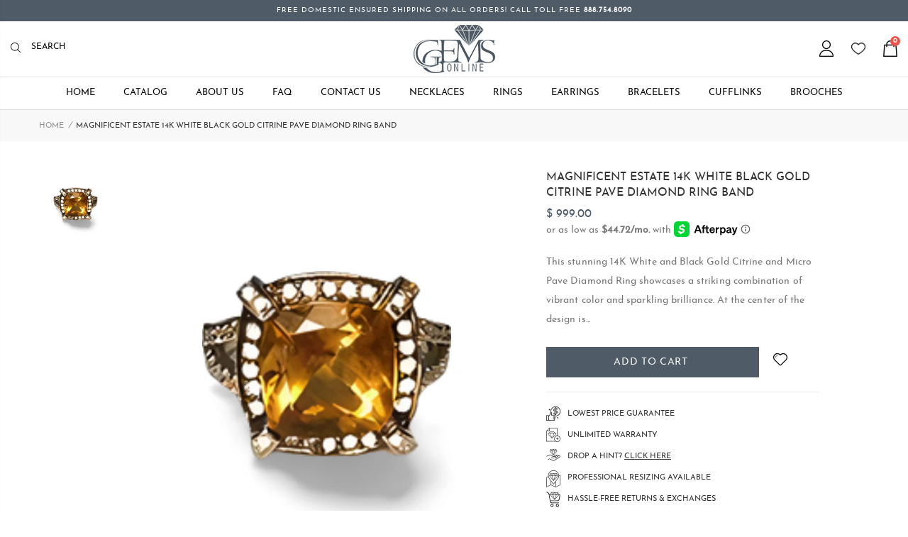

--- FILE ---
content_type: text/html; charset=utf-8
request_url: https://ggemsonline.com/products/magnificent-estate-14k-white-black-gold-citrine-pave-diamond-ring-band
body_size: 54332
content:
<!doctype html>
<!--[if IE 8]><html class="no-js lt-ie9" lang="en"> <![endif]-->
<!--[if IE 9 ]><html class="ie9 no-js"> <![endif]-->
<!--[if (gt IE 9)|!(IE)]><!--> <html class="no-js"> <!--<![endif]-->
<head>
  <!-- Basic page needs ================================================== -->
  <meta charset="utf-8">
  <meta http-equiv="Content-Type" content="text/html; charset=utf-8">
  <link rel="shortcut icon" href="//ggemsonline.com/cdn/shop/files/icon3.png?v=1655844355" type="image/png" /><title>Magnificent Estate 14K White Black Gold Citrine Pave Diamond Ring Band - GGEMSonline</title><meta name="description" content="This stunning 14K White and Black Gold Citrine and Micro Pave Diamond Ring showcases a striking combination of vibrant color and sparkling brilliance. At the center of the design is a natural square cushion-cut citrine that measures 10 mm across, exuding a warm, golden hue. Surrounding the citrine is a halo of 64 brill" /><!-- Helpers ================================================== --><!-- /snippets/social-meta-tags.liquid -->


  <meta property="og:type" content="product">
  <meta property="og:title" content="Magnificent Estate 14K White Black Gold Citrine Pave Diamond Ring Band">
  
  <meta property="og:image" content="http://ggemsonline.com/cdn/shop/products/white-bg-_-shadow-designify_19_2f3ab0ac-9021-4964-b715-a85256b1b14f_grande.png?v=1653154780">
  <meta property="og:image:secure_url" content="https://ggemsonline.com/cdn/shop/products/white-bg-_-shadow-designify_19_2f3ab0ac-9021-4964-b715-a85256b1b14f_grande.png?v=1653154780">
  
  <meta property="og:price:amount" content="999.00">
  <meta property="og:price:currency" content="USD">


  <meta property="og:description" content="This stunning 14K White and Black Gold Citrine and Micro Pave Diamond Ring showcases a striking combination of vibrant color and sparkling brilliance. At the center of the design is a natural square cushion-cut citrine that measures 10 mm across, exuding a warm, golden hue. Surrounding the citrine is a halo of 64 brill">

  <meta property="og:url" content="https://ggemsonline.com/products/magnificent-estate-14k-white-black-gold-citrine-pave-diamond-ring-band">
  <meta property="og:site_name" content="GGEMSonline">





<meta name="twitter:card" content="summary">

  <meta name="twitter:title" content="Magnificent Estate 14K White Black Gold Citrine Pave Diamond Ring Band">
  <meta name="twitter:description" content="This stunning 14K White and Black Gold Citrine and Micro Pave Diamond Ring showcases a striking combination of vibrant color and sparkling brilliance. At the center of the design is a natural square cushion-cut citrine that measures 10 mm across, exuding a warm, golden hue. Surrounding the citrine is a halo of 64 brilliant round diamonds, totaling 0.46 carats. These diamonds are delicately set in micro pave for added brilliance and intricate detail. The top of the ring measures 9/16 of an inch across, making it a bold yet refined statement piece. Weighing 6.3 grams, this ring is a size 7, with sizing available upon request. Key Features &amp;amp; Specs: Material: 14K White and Black Gold Gemstones: 1 natural square cushion-cut citrine (10 mm), 64 brilliant round diamonds (0.46 carats total) Dimensions: Top measures 9/16 of an inch across Ring">
  <meta name="twitter:image" content="https://ggemsonline.com/cdn/shop/products/white-bg-_-shadow-designify_19_2f3ab0ac-9021-4964-b715-a85256b1b14f_medium.png?v=1653154780">
  <meta name="twitter:image:width" content="240">
  <meta name="twitter:image:height" content="240">

<link rel="canonical" href="https://ggemsonline.com/products/magnificent-estate-14k-white-black-gold-citrine-pave-diamond-ring-band" /><meta name="viewport" content="width=device-width, initial-scale=1, minimum-scale=1, maximum-scale=1" /><meta name="theme-color" content="" />
  <!-- CSS ==================================================+ -->
  <link href="//ggemsonline.com/cdn/shop/t/8/assets/plugins.css?v=35073649721312010721655843263" rel="stylesheet" type="text/css" media="all" />
  <link href="//ggemsonline.com/cdn/shop/t/8/assets/ultramegamenu.css?v=103154903757847412641655843287" rel="stylesheet" type="text/css" media="all" />
  <link href="//ggemsonline.com/cdn/shop/t/8/assets/styles.scss.css?v=133639154384820417611742920586" rel="stylesheet" type="text/css" media="all" />
<link href="//ggemsonline.com/cdn/shop/t/8/assets/header-type7.scss.css?v=157282440657307881841655843325" rel="stylesheet" type="text/css" media="all" />
<link href="//ggemsonline.com/cdn/shop/t/8/assets/product.scss.css?v=22142400323857935091655843325" rel="stylesheet" type="text/css" media="all" />
    <link href="//ggemsonline.com/cdn/shop/t/8/assets/jquery.fancybox.css?v=89610375720255671161655843227" rel="stylesheet" type="text/css" media="all" />
<link href="//ggemsonline.com/cdn/shop/t/8/assets/new-style.scss.css?v=97635225216690806441655843325" rel="stylesheet" type="text/css" media="all" />
<link href="//ggemsonline.com/cdn/shop/t/8/assets/product-list.scss.css?v=38930178736169425281655843325" rel="stylesheet" type="text/css" media="all" />
  <link href="//ggemsonline.com/cdn/shop/t/8/assets/responsive.scss.css?v=4555049201586232741655843325" rel="stylesheet" type="text/css" media="all" />
  <link href="//ggemsonline.com/cdn/shop/t/8/assets/color-config.scss.css?v=55425513294304046771749335090" rel="stylesheet" type="text/css" media="all" />
<!-- Header hook for plugins ================================================== -->
  <script>window.performance && window.performance.mark && window.performance.mark('shopify.content_for_header.start');</script><meta name="google-site-verification" content="Dt3WI3zs98yY4jOavM9eUcMtikHfU_xx5r1gtXJIWk8">
<meta name="facebook-domain-verification" content="i7jsc92ktizrn2j4ggvn4ltm15icba">
<meta name="facebook-domain-verification" content="6s4jzk0c7zdzhr2zi74kicutssb2df">
<meta name="google-site-verification" content="Dt3WI3zs98yY4jOavM9eUcMtikHfU_xx5r1gtXJIWk8">
<meta name="google-site-verification" content="hxRdalTJKygfvgiR56hTmPRSbNAXPvKcneeMzXOWmU4">
<meta id="shopify-digital-wallet" name="shopify-digital-wallet" content="/10538682/digital_wallets/dialog">
<meta name="shopify-checkout-api-token" content="4a77e44164e2638386c0f8df39aca3dd">
<meta id="in-context-paypal-metadata" data-shop-id="10538682" data-venmo-supported="true" data-environment="production" data-locale="en_US" data-paypal-v4="true" data-currency="USD">
<link rel="alternate" hreflang="x-default" href="https://ggemsonline.com/products/magnificent-estate-14k-white-black-gold-citrine-pave-diamond-ring-band">
<link rel="alternate" hreflang="en" href="https://ggemsonline.com/products/magnificent-estate-14k-white-black-gold-citrine-pave-diamond-ring-band">
<link rel="alternate" hreflang="en-AU" href="https://ggemsonline.com/en-au/products/magnificent-estate-14k-white-black-gold-citrine-pave-diamond-ring-band">
<link rel="alternate" hreflang="en-JP" href="https://ggemsonline.com/en-jp/products/magnificent-estate-14k-white-black-gold-citrine-pave-diamond-ring-band">
<link rel="alternate" hreflang="en-NL" href="https://ggemsonline.com/en-nl/products/magnificent-estate-14k-white-black-gold-citrine-pave-diamond-ring-band">
<link rel="alternate" hreflang="en-NZ" href="https://ggemsonline.com/en-nz/products/magnificent-estate-14k-white-black-gold-citrine-pave-diamond-ring-band">
<link rel="alternate" hreflang="en-IL" href="https://ggemsonline.com/en-il/products/magnificent-estate-14k-white-black-gold-citrine-pave-diamond-ring-band">
<link rel="alternate" hreflang="en-SG" href="https://ggemsonline.com/en-sg/products/magnificent-estate-14k-white-black-gold-citrine-pave-diamond-ring-band">
<link rel="alternate" hreflang="en-HK" href="https://ggemsonline.com/en-hk/products/magnificent-estate-14k-white-black-gold-citrine-pave-diamond-ring-band">
<link rel="alternate" hreflang="en-BE" href="https://ggemsonline.com/en-be/products/magnificent-estate-14k-white-black-gold-citrine-pave-diamond-ring-band">
<link rel="alternate" hreflang="en-KR" href="https://ggemsonline.com/en-kr/products/magnificent-estate-14k-white-black-gold-citrine-pave-diamond-ring-band">
<link rel="alternate" hreflang="en-AE" href="https://ggemsonline.com/en-ae/products/magnificent-estate-14k-white-black-gold-citrine-pave-diamond-ring-band">
<link rel="alternate" hreflang="en-SA" href="https://ggemsonline.com/en-sa/products/magnificent-estate-14k-white-black-gold-citrine-pave-diamond-ring-band">
<link rel="alternate" type="application/json+oembed" href="https://ggemsonline.com/products/magnificent-estate-14k-white-black-gold-citrine-pave-diamond-ring-band.oembed">
<script async="async" src="/checkouts/internal/preloads.js?locale=en-US"></script>
<link rel="preconnect" href="https://shop.app" crossorigin="anonymous">
<script async="async" src="https://shop.app/checkouts/internal/preloads.js?locale=en-US&shop_id=10538682" crossorigin="anonymous"></script>
<script id="apple-pay-shop-capabilities" type="application/json">{"shopId":10538682,"countryCode":"US","currencyCode":"USD","merchantCapabilities":["supports3DS"],"merchantId":"gid:\/\/shopify\/Shop\/10538682","merchantName":"GGEMSonline","requiredBillingContactFields":["postalAddress","email","phone"],"requiredShippingContactFields":["postalAddress","email","phone"],"shippingType":"shipping","supportedNetworks":["visa","masterCard","amex","discover","elo","jcb"],"total":{"type":"pending","label":"GGEMSonline","amount":"1.00"},"shopifyPaymentsEnabled":true,"supportsSubscriptions":true}</script>
<script id="shopify-features" type="application/json">{"accessToken":"4a77e44164e2638386c0f8df39aca3dd","betas":["rich-media-storefront-analytics"],"domain":"ggemsonline.com","predictiveSearch":true,"shopId":10538682,"locale":"en"}</script>
<script>var Shopify = Shopify || {};
Shopify.shop = "ggemsonline.myshopify.com";
Shopify.locale = "en";
Shopify.currency = {"active":"USD","rate":"1.0"};
Shopify.country = "US";
Shopify.theme = {"name":"Made in ♥ With Webinopoly 7\/12\/22","id":133535727841,"schema_name":"Ggems Online","schema_version":"0.0.1","theme_store_id":null,"role":"main"};
Shopify.theme.handle = "null";
Shopify.theme.style = {"id":null,"handle":null};
Shopify.cdnHost = "ggemsonline.com/cdn";
Shopify.routes = Shopify.routes || {};
Shopify.routes.root = "/";</script>
<script type="module">!function(o){(o.Shopify=o.Shopify||{}).modules=!0}(window);</script>
<script>!function(o){function n(){var o=[];function n(){o.push(Array.prototype.slice.apply(arguments))}return n.q=o,n}var t=o.Shopify=o.Shopify||{};t.loadFeatures=n(),t.autoloadFeatures=n()}(window);</script>
<script>
  window.ShopifyPay = window.ShopifyPay || {};
  window.ShopifyPay.apiHost = "shop.app\/pay";
  window.ShopifyPay.redirectState = null;
</script>
<script id="shop-js-analytics" type="application/json">{"pageType":"product"}</script>
<script defer="defer" async type="module" src="//ggemsonline.com/cdn/shopifycloud/shop-js/modules/v2/client.init-shop-cart-sync_BT-GjEfc.en.esm.js"></script>
<script defer="defer" async type="module" src="//ggemsonline.com/cdn/shopifycloud/shop-js/modules/v2/chunk.common_D58fp_Oc.esm.js"></script>
<script defer="defer" async type="module" src="//ggemsonline.com/cdn/shopifycloud/shop-js/modules/v2/chunk.modal_xMitdFEc.esm.js"></script>
<script type="module">
  await import("//ggemsonline.com/cdn/shopifycloud/shop-js/modules/v2/client.init-shop-cart-sync_BT-GjEfc.en.esm.js");
await import("//ggemsonline.com/cdn/shopifycloud/shop-js/modules/v2/chunk.common_D58fp_Oc.esm.js");
await import("//ggemsonline.com/cdn/shopifycloud/shop-js/modules/v2/chunk.modal_xMitdFEc.esm.js");

  window.Shopify.SignInWithShop?.initShopCartSync?.({"fedCMEnabled":true,"windoidEnabled":true});

</script>
<script>
  window.Shopify = window.Shopify || {};
  if (!window.Shopify.featureAssets) window.Shopify.featureAssets = {};
  window.Shopify.featureAssets['shop-js'] = {"shop-cart-sync":["modules/v2/client.shop-cart-sync_DZOKe7Ll.en.esm.js","modules/v2/chunk.common_D58fp_Oc.esm.js","modules/v2/chunk.modal_xMitdFEc.esm.js"],"init-fed-cm":["modules/v2/client.init-fed-cm_B6oLuCjv.en.esm.js","modules/v2/chunk.common_D58fp_Oc.esm.js","modules/v2/chunk.modal_xMitdFEc.esm.js"],"shop-cash-offers":["modules/v2/client.shop-cash-offers_D2sdYoxE.en.esm.js","modules/v2/chunk.common_D58fp_Oc.esm.js","modules/v2/chunk.modal_xMitdFEc.esm.js"],"shop-login-button":["modules/v2/client.shop-login-button_QeVjl5Y3.en.esm.js","modules/v2/chunk.common_D58fp_Oc.esm.js","modules/v2/chunk.modal_xMitdFEc.esm.js"],"pay-button":["modules/v2/client.pay-button_DXTOsIq6.en.esm.js","modules/v2/chunk.common_D58fp_Oc.esm.js","modules/v2/chunk.modal_xMitdFEc.esm.js"],"shop-button":["modules/v2/client.shop-button_DQZHx9pm.en.esm.js","modules/v2/chunk.common_D58fp_Oc.esm.js","modules/v2/chunk.modal_xMitdFEc.esm.js"],"avatar":["modules/v2/client.avatar_BTnouDA3.en.esm.js"],"init-windoid":["modules/v2/client.init-windoid_CR1B-cfM.en.esm.js","modules/v2/chunk.common_D58fp_Oc.esm.js","modules/v2/chunk.modal_xMitdFEc.esm.js"],"init-shop-for-new-customer-accounts":["modules/v2/client.init-shop-for-new-customer-accounts_C_vY_xzh.en.esm.js","modules/v2/client.shop-login-button_QeVjl5Y3.en.esm.js","modules/v2/chunk.common_D58fp_Oc.esm.js","modules/v2/chunk.modal_xMitdFEc.esm.js"],"init-shop-email-lookup-coordinator":["modules/v2/client.init-shop-email-lookup-coordinator_BI7n9ZSv.en.esm.js","modules/v2/chunk.common_D58fp_Oc.esm.js","modules/v2/chunk.modal_xMitdFEc.esm.js"],"init-shop-cart-sync":["modules/v2/client.init-shop-cart-sync_BT-GjEfc.en.esm.js","modules/v2/chunk.common_D58fp_Oc.esm.js","modules/v2/chunk.modal_xMitdFEc.esm.js"],"shop-toast-manager":["modules/v2/client.shop-toast-manager_DiYdP3xc.en.esm.js","modules/v2/chunk.common_D58fp_Oc.esm.js","modules/v2/chunk.modal_xMitdFEc.esm.js"],"init-customer-accounts":["modules/v2/client.init-customer-accounts_D9ZNqS-Q.en.esm.js","modules/v2/client.shop-login-button_QeVjl5Y3.en.esm.js","modules/v2/chunk.common_D58fp_Oc.esm.js","modules/v2/chunk.modal_xMitdFEc.esm.js"],"init-customer-accounts-sign-up":["modules/v2/client.init-customer-accounts-sign-up_iGw4briv.en.esm.js","modules/v2/client.shop-login-button_QeVjl5Y3.en.esm.js","modules/v2/chunk.common_D58fp_Oc.esm.js","modules/v2/chunk.modal_xMitdFEc.esm.js"],"shop-follow-button":["modules/v2/client.shop-follow-button_CqMgW2wH.en.esm.js","modules/v2/chunk.common_D58fp_Oc.esm.js","modules/v2/chunk.modal_xMitdFEc.esm.js"],"checkout-modal":["modules/v2/client.checkout-modal_xHeaAweL.en.esm.js","modules/v2/chunk.common_D58fp_Oc.esm.js","modules/v2/chunk.modal_xMitdFEc.esm.js"],"shop-login":["modules/v2/client.shop-login_D91U-Q7h.en.esm.js","modules/v2/chunk.common_D58fp_Oc.esm.js","modules/v2/chunk.modal_xMitdFEc.esm.js"],"lead-capture":["modules/v2/client.lead-capture_BJmE1dJe.en.esm.js","modules/v2/chunk.common_D58fp_Oc.esm.js","modules/v2/chunk.modal_xMitdFEc.esm.js"],"payment-terms":["modules/v2/client.payment-terms_Ci9AEqFq.en.esm.js","modules/v2/chunk.common_D58fp_Oc.esm.js","modules/v2/chunk.modal_xMitdFEc.esm.js"]};
</script>
<script>(function() {
  var isLoaded = false;
  function asyncLoad() {
    if (isLoaded) return;
    isLoaded = true;
    var urls = ["https:\/\/cdn.nfcube.com\/e2dd2e69304c2cb5701a64d73f8d50f4.js?shop=ggemsonline.myshopify.com"];
    for (var i = 0; i < urls.length; i++) {
      var s = document.createElement('script');
      s.type = 'text/javascript';
      s.async = true;
      s.src = urls[i];
      var x = document.getElementsByTagName('script')[0];
      x.parentNode.insertBefore(s, x);
    }
  };
  if(window.attachEvent) {
    window.attachEvent('onload', asyncLoad);
  } else {
    window.addEventListener('load', asyncLoad, false);
  }
})();</script>
<script id="__st">var __st={"a":10538682,"offset":-21600,"reqid":"cae5125f-ce8a-45cc-a074-b7587130f246-1769499597","pageurl":"ggemsonline.com\/products\/magnificent-estate-14k-white-black-gold-citrine-pave-diamond-ring-band","u":"0f5d2cc20994","p":"product","rtyp":"product","rid":3627763203};</script>
<script>window.ShopifyPaypalV4VisibilityTracking = true;</script>
<script id="captcha-bootstrap">!function(){'use strict';const t='contact',e='account',n='new_comment',o=[[t,t],['blogs',n],['comments',n],[t,'customer']],c=[[e,'customer_login'],[e,'guest_login'],[e,'recover_customer_password'],[e,'create_customer']],r=t=>t.map((([t,e])=>`form[action*='/${t}']:not([data-nocaptcha='true']) input[name='form_type'][value='${e}']`)).join(','),a=t=>()=>t?[...document.querySelectorAll(t)].map((t=>t.form)):[];function s(){const t=[...o],e=r(t);return a(e)}const i='password',u='form_key',d=['recaptcha-v3-token','g-recaptcha-response','h-captcha-response',i],f=()=>{try{return window.sessionStorage}catch{return}},m='__shopify_v',_=t=>t.elements[u];function p(t,e,n=!1){try{const o=window.sessionStorage,c=JSON.parse(o.getItem(e)),{data:r}=function(t){const{data:e,action:n}=t;return t[m]||n?{data:e,action:n}:{data:t,action:n}}(c);for(const[e,n]of Object.entries(r))t.elements[e]&&(t.elements[e].value=n);n&&o.removeItem(e)}catch(o){console.error('form repopulation failed',{error:o})}}const l='form_type',E='cptcha';function T(t){t.dataset[E]=!0}const w=window,h=w.document,L='Shopify',v='ce_forms',y='captcha';let A=!1;((t,e)=>{const n=(g='f06e6c50-85a8-45c8-87d0-21a2b65856fe',I='https://cdn.shopify.com/shopifycloud/storefront-forms-hcaptcha/ce_storefront_forms_captcha_hcaptcha.v1.5.2.iife.js',D={infoText:'Protected by hCaptcha',privacyText:'Privacy',termsText:'Terms'},(t,e,n)=>{const o=w[L][v],c=o.bindForm;if(c)return c(t,g,e,D).then(n);var r;o.q.push([[t,g,e,D],n]),r=I,A||(h.body.append(Object.assign(h.createElement('script'),{id:'captcha-provider',async:!0,src:r})),A=!0)});var g,I,D;w[L]=w[L]||{},w[L][v]=w[L][v]||{},w[L][v].q=[],w[L][y]=w[L][y]||{},w[L][y].protect=function(t,e){n(t,void 0,e),T(t)},Object.freeze(w[L][y]),function(t,e,n,w,h,L){const[v,y,A,g]=function(t,e,n){const i=e?o:[],u=t?c:[],d=[...i,...u],f=r(d),m=r(i),_=r(d.filter((([t,e])=>n.includes(e))));return[a(f),a(m),a(_),s()]}(w,h,L),I=t=>{const e=t.target;return e instanceof HTMLFormElement?e:e&&e.form},D=t=>v().includes(t);t.addEventListener('submit',(t=>{const e=I(t);if(!e)return;const n=D(e)&&!e.dataset.hcaptchaBound&&!e.dataset.recaptchaBound,o=_(e),c=g().includes(e)&&(!o||!o.value);(n||c)&&t.preventDefault(),c&&!n&&(function(t){try{if(!f())return;!function(t){const e=f();if(!e)return;const n=_(t);if(!n)return;const o=n.value;o&&e.removeItem(o)}(t);const e=Array.from(Array(32),(()=>Math.random().toString(36)[2])).join('');!function(t,e){_(t)||t.append(Object.assign(document.createElement('input'),{type:'hidden',name:u})),t.elements[u].value=e}(t,e),function(t,e){const n=f();if(!n)return;const o=[...t.querySelectorAll(`input[type='${i}']`)].map((({name:t})=>t)),c=[...d,...o],r={};for(const[a,s]of new FormData(t).entries())c.includes(a)||(r[a]=s);n.setItem(e,JSON.stringify({[m]:1,action:t.action,data:r}))}(t,e)}catch(e){console.error('failed to persist form',e)}}(e),e.submit())}));const S=(t,e)=>{t&&!t.dataset[E]&&(n(t,e.some((e=>e===t))),T(t))};for(const o of['focusin','change'])t.addEventListener(o,(t=>{const e=I(t);D(e)&&S(e,y())}));const B=e.get('form_key'),M=e.get(l),P=B&&M;t.addEventListener('DOMContentLoaded',(()=>{const t=y();if(P)for(const e of t)e.elements[l].value===M&&p(e,B);[...new Set([...A(),...v().filter((t=>'true'===t.dataset.shopifyCaptcha))])].forEach((e=>S(e,t)))}))}(h,new URLSearchParams(w.location.search),n,t,e,['guest_login'])})(!0,!1)}();</script>
<script integrity="sha256-4kQ18oKyAcykRKYeNunJcIwy7WH5gtpwJnB7kiuLZ1E=" data-source-attribution="shopify.loadfeatures" defer="defer" src="//ggemsonline.com/cdn/shopifycloud/storefront/assets/storefront/load_feature-a0a9edcb.js" crossorigin="anonymous"></script>
<script crossorigin="anonymous" defer="defer" src="//ggemsonline.com/cdn/shopifycloud/storefront/assets/shopify_pay/storefront-65b4c6d7.js?v=20250812"></script>
<script data-source-attribution="shopify.dynamic_checkout.dynamic.init">var Shopify=Shopify||{};Shopify.PaymentButton=Shopify.PaymentButton||{isStorefrontPortableWallets:!0,init:function(){window.Shopify.PaymentButton.init=function(){};var t=document.createElement("script");t.src="https://ggemsonline.com/cdn/shopifycloud/portable-wallets/latest/portable-wallets.en.js",t.type="module",document.head.appendChild(t)}};
</script>
<script data-source-attribution="shopify.dynamic_checkout.buyer_consent">
  function portableWalletsHideBuyerConsent(e){var t=document.getElementById("shopify-buyer-consent"),n=document.getElementById("shopify-subscription-policy-button");t&&n&&(t.classList.add("hidden"),t.setAttribute("aria-hidden","true"),n.removeEventListener("click",e))}function portableWalletsShowBuyerConsent(e){var t=document.getElementById("shopify-buyer-consent"),n=document.getElementById("shopify-subscription-policy-button");t&&n&&(t.classList.remove("hidden"),t.removeAttribute("aria-hidden"),n.addEventListener("click",e))}window.Shopify?.PaymentButton&&(window.Shopify.PaymentButton.hideBuyerConsent=portableWalletsHideBuyerConsent,window.Shopify.PaymentButton.showBuyerConsent=portableWalletsShowBuyerConsent);
</script>
<script data-source-attribution="shopify.dynamic_checkout.cart.bootstrap">document.addEventListener("DOMContentLoaded",(function(){function t(){return document.querySelector("shopify-accelerated-checkout-cart, shopify-accelerated-checkout")}if(t())Shopify.PaymentButton.init();else{new MutationObserver((function(e,n){t()&&(Shopify.PaymentButton.init(),n.disconnect())})).observe(document.body,{childList:!0,subtree:!0})}}));
</script>
<script id='scb4127' type='text/javascript' async='' src='https://ggemsonline.com/cdn/shopifycloud/privacy-banner/storefront-banner.js'></script><link id="shopify-accelerated-checkout-styles" rel="stylesheet" media="screen" href="https://ggemsonline.com/cdn/shopifycloud/portable-wallets/latest/accelerated-checkout-backwards-compat.css" crossorigin="anonymous">
<style id="shopify-accelerated-checkout-cart">
        #shopify-buyer-consent {
  margin-top: 1em;
  display: inline-block;
  width: 100%;
}

#shopify-buyer-consent.hidden {
  display: none;
}

#shopify-subscription-policy-button {
  background: none;
  border: none;
  padding: 0;
  text-decoration: underline;
  font-size: inherit;
  cursor: pointer;
}

#shopify-subscription-policy-button::before {
  box-shadow: none;
}

      </style>

<script>window.performance && window.performance.mark && window.performance.mark('shopify.content_for_header.end');</script>
<!-- /snippets/oldIE-js.liquid -->


<!--[if lt IE 9]>
<script src="//cdnjs.cloudflare.com/ajax/libs/html5shiv/3.7.2/html5shiv.min.js" type="text/javascript"></script>
<script src="//ggemsonline.com/cdn/shop/t/8/assets/respond.min.js?v=52248677837542619231655843273" type="text/javascript"></script>
<link href="//ggemsonline.com/cdn/shop/t/8/assets/respond-proxy.html" id="respond-proxy" rel="respond-proxy" />
<link href="//ggemsonline.com/search?q=112bbbd6dff6eb7a70350f0a57d27c13" id="respond-redirect" rel="respond-redirect" />
<script src="//ggemsonline.com/search?q=112bbbd6dff6eb7a70350f0a57d27c13" type="text/javascript"></script>
<![endif]-->

<script src="//ggemsonline.com/cdn/shop/t/8/assets/vendor.js?v=114975771365441350721655843288" type="text/javascript"></script>
<!-- Import custom fonts ====================================================== --><style>
    @font-face {
        font-family: 'josefin_sansbold';
        src: url(//ggemsonline.com/cdn/shop/t/8/assets/josefinsans-bold-webfont.woff2?v=58788286285202394821655843215) format('woff2'),
             url(//ggemsonline.com/cdn/shop/t/8/assets/josefinsans-bold-webfont.woff?v=183602552423417417471655843214) format('woff');
        font-weight: normal;
        font-style: normal;

    }

    @font-face {
        font-family: 'josefin_sans_boldbold_italic';
        src: url(//ggemsonline.com/cdn/shop/t/8/assets/josefinsans-bolditalic-webfont.woff2?v=64705545252320743331655843216) format('woff2'),
             url(//ggemsonline.com/cdn/shop/t/8/assets/josefinsans-bolditalic-webfont.woff?v=170190792169399185481655843215) format('woff');
        font-weight: normal;
        font-style: normal;

    }

    @font-face {
        font-family: 'josefin_sansitalic';
        src: url(//ggemsonline.com/cdn/shop/t/8/assets/josefinsans-italic-webfont.woff2?v=126042045413631585661655843217) format('woff2'),
             url(//ggemsonline.com/cdn/shop/t/8/assets/josefinsans-italic-webfont.woff?v=41252983666822850021655843216) format('woff');
        font-weight: normal;
        font-style: normal;

    }

    @font-face {
        font-family: 'josefin_sanslight';
        src: url(//ggemsonline.com/cdn/shop/t/8/assets/josefinsans-light-webfont.woff2?v=115819575694320484521655843218) format('woff2'),
             url(//ggemsonline.com/cdn/shop/t/8/assets/josefinsans-light-webfont.woff?v=112462392266198729541655843217) format('woff');
        font-weight: normal;
        font-style: normal;

    }

    @font-face {
        font-family: 'josefin_sanslight_italic';
        src: url(//ggemsonline.com/cdn/shop/t/8/assets/josefinsans-lightitalic-webfont.woff2?v=153879445029810584961655843219) format('woff2'),
             url(//ggemsonline.com/cdn/shop/t/8/assets/josefinsans-lightitalic-webfont.woff?v=113304442968101856871655843218) format('woff');
        font-weight: normal;
        font-style: normal;

    }

    @font-face {
        font-family: 'josefin_sansregular';
        src: url(//ggemsonline.com/cdn/shop/t/8/assets/josefinsans-regular-webfont.woff2?v=125407308508570816701655843220) format('woff2'),
             url(//ggemsonline.com/cdn/shop/t/8/assets/josefinsans-regular-webfont.woff?v=156258994945379155751655843219) format('woff');
        font-weight: normal;
        font-style: normal;

    }

    @font-face {
        font-family: 'josefin_sanssemibold';
        src: url(//ggemsonline.com/cdn/shop/t/8/assets/josefinsans-semibold-webfont.woff2?v=160716500969297964611655843221) format('woff2'),
             url(//ggemsonline.com/cdn/shop/t/8/assets/josefinsans-semibold-webfont.woff?v=160712113572842943051655843220) format('woff');
        font-weight: normal;
        font-style: normal;

    }

    @font-face {
        font-family: 'josefin_sanssemibold_italic';
        src: url(//ggemsonline.com/cdn/shop/t/8/assets/josefinsans-semibolditalic-webfont.woff2?v=58696643518253824551655843222) format('woff2'),
             url(//ggemsonline.com/cdn/shop/t/8/assets/josefinsans-semibolditalic-webfont.woff?v=164087427340407757271655843221) format('woff');
        font-weight: normal;
        font-style: normal;

    }

    @font-face {
        font-family: 'josefin_sansthin';
        src: url(//ggemsonline.com/cdn/shop/t/8/assets/josefinsans-thin-webfont.woff2?v=28566932633183812901655843223) format('woff2'),
             url(//ggemsonline.com/cdn/shop/t/8/assets/josefinsans-thin-webfont.woff?v=120358525179898965361655843222) format('woff');
        font-weight: normal;
        font-style: normal;

    }

    @font-face {
        font-family: 'josefin_sansthin_italic';
        src: url(//ggemsonline.com/cdn/shop/t/8/assets/josefinsans-thinitalic-webfont.woff2?v=48521222652306266761655843224) format('woff2'),
             url(//ggemsonline.com/cdn/shop/t/8/assets/josefinsans-thinitalic-webfont.woff?v=89009311482525623631655843223) format('woff');
        font-weight: normal;
        font-style: normal;

    }
  </style>
  <script type="text/javascript">
    var productsObj = {};
    var swatch_color_type = 1;
    var product_swatch_size = 'size-small';
    var product_swatch_setting = '1';
    var asset_url = '//ggemsonline.com/cdn/shop/t/8/assets//?v=3657';
    var money_format = '<span class="money">$ {{amount}}</span>';
    var multi_language = false;
  </script> 
  <script src="//ggemsonline.com/cdn/shop/t/8/assets/lang2.js?v=12969877377958745391655843229" type="text/javascript"></script>
<script>
  var translator = {
    current_lang : jQuery.cookie("language"),
    init: function() {
      translator.updateStyling();
      translator.updateLangSwitcher();
    },
    updateStyling: function() {
        var style;
        if (translator.isLang2()) {
          style = "<style>*[data-translate] {visibility:hidden} .lang1 {display:none}</style>";
        } else {
          style = "<style>*[data-translate] {visibility:visible} .lang2 {display:none}</style>";
        }
        jQuery('head').append(style);
    },
    updateLangSwitcher: function() {
      if (translator.isLang2()) {
        jQuery(".current-language span").removeClass('active');
        jQuery(".current-language span[class=lang-2]").addClass("active");
      }
    },
    getTextToTranslate: function(selector) {
      var result = window.lang2;
      var params;
      if (selector.indexOf("|") > 0) {
        var devideList = selector.split("|");
        selector = devideList[0];
        params = devideList[1].split(",");
      }

      var selectorArr = selector.split('.');
      if (selectorArr) {
        for (var i = 0; i < selectorArr.length; i++) {
            result = result[selectorArr[i]];
        }
      } else {
        result = result[selector];
      }
      if (result && result.one && result.other) {
        var countEqual1 = true;
        for (var i = 0; i < params.length; i++) {
          if (params[i].indexOf("count") >= 0) {
            variables = params[i].split(":");
            if (variables.length>1) {
              var count = variables[1];
              if (count > 1) {
                countEqual1 = false;
              }
            }
          }
        }
        if (countEqual1) {
          result = result.one;
        } else {
          result = result.other;
        }
      }
      
      if (params && params.length>0) {
        result = result.replace(/{{\s*/g, "{{");
        result = result.replace(/\s*}}/g, "}}");
        for (var i = 0; i < params.length; i++) {
          variables = params[i].split(":");
          if (variables.length>1) {
            result = result.replace("{{"+variables[0]+"}}", variables[1]);
          }
        }
      }
      

      return result;
    },
    isLang2: function() {
      return translator.current_lang && translator.current_lang == 2;
    },
    doTranslate: function(blockSelector) {
      if (translator.isLang2()) {
        jQuery(blockSelector + " [data-translate]").each(function(e) {
          var item = jQuery(this);
          var selector = item.attr("data-translate");
          var text = translator.getTextToTranslate(selector);
          if (item.attr("translate-item")) {
            var attribute = item.attr("translate-item");
            if (attribute == 'blog-date-author') {
              item.html(text);
            } else if (attribute!="") {
              item.attr(attribute,text);
            }
          } else if (item.is("input")) {
            if(item.is("input[type=search]")){
              item.attr("placeholder", text);
            }else{
              item.val(text);
            }
            
          } else {
            item.text(text);
          }
          item.css("visibility","visible");
        });
      }
    }
  };
  translator.init();
  jQuery(document).ready(function() {
    jQuery('.select-language a').on('click', function(){
      var value = jQuery(this).data('lang');
      jQuery.cookie('language', value, {expires:10, path:'/'});
      location.reload();
    });
    translator.doTranslate("body");
  });
</script>
  <style>
    .header-container.type2 {
  border-top-width: 3px;
}
.main-section-header .top-links-container {
  padding: 3px 0 3px;
}
.header-container.type2 .header .custom-block {
  text-align: left;
  font-size: 11px;
  height: 42px;
  line-height: 1;
  border-right: solid 1px #dde0e2;
  padding-right: 35px;
}
.searchform .searchsubmit:after {
content: "\e884";
}
.type2 .top-navigation li.level0 .level-top {
padding: 15px 16px
}
.template-index .header-container.type2 .header-wrapper {
  margin-bottom: 10px;
}
.item-area .product-image-area .quickview-icon {
  background-color: #2b2b2d;
}
.main-section-header .links li {
  border-color: #ccc;
}
.slideshow-section .slideshow .owl-dots {
  bottom: 27px;
}
 
.porto-products.title-border-middle &gt; .section-title { 
    margin-bottom: 15px;
}
.featured-brands .owl-carousel{
    padding: 10px 70px;
}
.featured-brands .owl-nav button {
    position: absolute;
    top: calc(50% - 15px);
    background: none;
    color: #3a3a3c;
    font-size: 22px;
    padding: 0;
    margin: 0;
}
.featured-brands .owl-nav button.owl-prev {
    left: 0;
}
.featured-brands .owl-nav button.owl-next {
    right: 0;
}
.featured-brands .owl-nav{
top: auto;
right: auto;
position: static;
}
.featured-brands{
margin-bottom: 25px;
}
.footer-wrapper .footer-middle .footer-ribbon{
z-index: 2;
}
.footer-wrapper .footer-middle .block-bottom {
    border-top: 1px solid #3d3d38;
    text-align: left;
    padding: 27px 0;
    overflow: hidden;
    margin-top: 32px;
}
.footer-wrapper .footer-middle .working span {
    text-transform: uppercase;
    font-size: 13px;
    letter-spacing: 0.005em;
    line-height: 18px;
}
.footer-wrapper .footer-middle ul.footer-list li {
    position: relative;
    padding: 6px 0;
    line-height: 1;
    display: block;
}
.footer-wrapper .footer-middle {
    padding: 24px 0;
    font-size: 13px;
    position: relative;
}
.footer-wrapper .footer-top{
padding-bottom: 0px;
}
.footer-wrapper .footer-middle ul.contact-info b {
    font-weight: 400;
    font-size: 13px;
    margin-bottom: 7px;
    display: inline-block;
}
.footer-wrapper .footer-middle ul.contact-info li p{
line-height: 1;
}
.footer-wrapper .footer-middle ul.contact-info li {
    padding: 12px 0;
}
.footer-wrapper .footer-middle ul.contact-info li:first-child {
  padding-top: 0;
}
.footer-wrapper .footer-top .input-group input {
  background-color: #fff;
  color: #686865;
  height: 48px;
  border: 0;
  font-size: 14px;
  padding-left: 15px;
  float: left;
  max-width: 375px;
  width: 90%;
  border-radius: 30px 0 0 30px !important;
  padding-right: 105px;
  margin-right: 22px;
  margin-bottom: 0;
}
.footer-wrapper .footer-top .input-group button {
  float: left;
  width: 120px;
  margin-left: -120px;
  line-height: 48px;
  padding: 0 12px;
  text-transform: uppercase;
  border-radius: 0 30px 30px 0 !important;
}
.footer-wrapper .footer-top .footer-top-inner {
    border-bottom: 1px solid #3d3d38;
}
.footer_2 .input-group button{
border-left: 0;
}
.homepage-bar{
border-top: 0;
}
.homepage-bar [class^="col-lg-"]{
border-left: 0;
}
.homepage-bar .col-lg-4 .text-area h3 {
    margin: 0;
    font-size: 14px;
    font-weight: 600;
    line-height: 19px;
}
.owl-dots {
    top: auto;
    bottom: -35px;
    left: 5px;
    position: absolute;
    right: 5px;
    text-align: center;
    margin: 0;
}
.owl-dots .owl-dot span {
    width: 7px;
    height: 7px;
    background: #a0a09f;
    margin: 5px 7px;
    border-radius: 20px !important;
    display: block;
}
.box_product{
padding-bottom: 60px;
}
.product-view .product-shop .actions a.link-wishlist, .product-view .product-shop .actions a.link-compare { 
    width: 43px;
    height: 43px;
    line-height: 41px;
}
.product-view .product-shop .middle-product-detail .product-type-data .price-box .price{
font-family: 'Oswald';
}
.product-view .product-shop .actions .add-to-links li a.link-wishlist{
background: none;
}
.template-product .product-view .add-to-links .link-wishlist i:before {
    content: '\e889';
}
.main-container .main-wrapper{
padding-bottom: 80px;
}
.template-index .main-container .main-wrapper, .template-product .main-container .main-wrapper{
padding-bottom: 0;
}
.main-container .pagenav-wrap .pagination .pagination-page li a:hover {
  background: transparent;
  color: inherit;
  border-color: #ccc;
}
.main-container .pagenav-wrap .pagination .pagination-page li.active span {
  background: transparent;
  color: inherit;
}
.pagination-page li.text i.icon-right-dir::before {
  content: '\e81a';
}
.main-container .pagenav-wrap .pagination .pagination-page li.text a:hover {
  color: inherit;
}
.product-view .product-options-bottom {
  border-bottom: 1px solid #ebebeb;
}
.template-blog .blog-wrapper .owl-dots {
  bottom: 0;
}
.owl-dots .owl-dot.active span {
  background-color: #2b2b2d;
}
.featured-brands .owl-nav i {
  color: #3a3a3c;
}
.featured-brands .owl-nav i.icon-chevron-left::before {
  content: "\e829";
}
.featured-brands .owl-nav i.icon-chevron-right:before {
  content: "\e828";
}
.footer-wrapper .footer-top .input-group button:hover{
  opacity: 1;
}
ol {
  list-style: disc outside;
  padding-left: 1.5em;
}
 
.products .product-col:hover .product-image {
    box-shadow: none;
}
.porto-products .products-slider .owl-carousel {
    padding-top: 0;
}
.section-title {
color: #313131;
}
.products-slider .owl-carousel .product {
    margin-bottom: 25px;
    margin-top: 10px;
}
.products .product-col .product-image .inner img {
  height: 200px;
  object-fit: contain;
  background: #fff;
}
div.products .product-col h3 { display: -webkit-box;
-webkit-line-clamp: 3;
-webkit-box-orient: vertical;
overflow: hidden;
text-overflow: ellipsis; }
    @media(max-width: 767px){
.homepage-bar [class^="col-lg-"]{
text-align: left;
}
.sticky-product .sticky-detail{
width: 70%;
}
}
@media(min-width: 768px){
.footer-wrapper .footer-middle ul.footer-list .item {
width: 50%;
}
}
  </style>
<!-- BEGIN app block: shopify://apps/seowill-seoant-ai-seo/blocks/seoant-core/8e57283b-dcb0-4f7b-a947-fb5c57a0d59d -->
<!--SEOAnt Core By SEOAnt Teams, v0.1.6 START -->







    <!-- BEGIN app snippet: Product-JSON-LD --><!-- END app snippet -->


<!-- SON-LD generated By SEOAnt END -->



<!-- Start : SEOAnt BrokenLink Redirect --><script type="text/javascript">
    !function(t){var e={};function r(n){if(e[n])return e[n].exports;var o=e[n]={i:n,l:!1,exports:{}};return t[n].call(o.exports,o,o.exports,r),o.l=!0,o.exports}r.m=t,r.c=e,r.d=function(t,e,n){r.o(t,e)||Object.defineProperty(t,e,{enumerable:!0,get:n})},r.r=function(t){"undefined"!==typeof Symbol&&Symbol.toStringTag&&Object.defineProperty(t,Symbol.toStringTag,{value:"Module"}),Object.defineProperty(t,"__esModule",{value:!0})},r.t=function(t,e){if(1&e&&(t=r(t)),8&e)return t;if(4&e&&"object"===typeof t&&t&&t.__esModule)return t;var n=Object.create(null);if(r.r(n),Object.defineProperty(n,"default",{enumerable:!0,value:t}),2&e&&"string"!=typeof t)for(var o in t)r.d(n,o,function(e){return t[e]}.bind(null,o));return n},r.n=function(t){var e=t&&t.__esModule?function(){return t.default}:function(){return t};return r.d(e,"a",e),e},r.o=function(t,e){return Object.prototype.hasOwnProperty.call(t,e)},r.p="",r(r.s=11)}([function(t,e,r){"use strict";var n=r(2),o=Object.prototype.toString;function i(t){return"[object Array]"===o.call(t)}function a(t){return"undefined"===typeof t}function u(t){return null!==t&&"object"===typeof t}function s(t){return"[object Function]"===o.call(t)}function c(t,e){if(null!==t&&"undefined"!==typeof t)if("object"!==typeof t&&(t=[t]),i(t))for(var r=0,n=t.length;r<n;r++)e.call(null,t[r],r,t);else for(var o in t)Object.prototype.hasOwnProperty.call(t,o)&&e.call(null,t[o],o,t)}t.exports={isArray:i,isArrayBuffer:function(t){return"[object ArrayBuffer]"===o.call(t)},isBuffer:function(t){return null!==t&&!a(t)&&null!==t.constructor&&!a(t.constructor)&&"function"===typeof t.constructor.isBuffer&&t.constructor.isBuffer(t)},isFormData:function(t){return"undefined"!==typeof FormData&&t instanceof FormData},isArrayBufferView:function(t){return"undefined"!==typeof ArrayBuffer&&ArrayBuffer.isView?ArrayBuffer.isView(t):t&&t.buffer&&t.buffer instanceof ArrayBuffer},isString:function(t){return"string"===typeof t},isNumber:function(t){return"number"===typeof t},isObject:u,isUndefined:a,isDate:function(t){return"[object Date]"===o.call(t)},isFile:function(t){return"[object File]"===o.call(t)},isBlob:function(t){return"[object Blob]"===o.call(t)},isFunction:s,isStream:function(t){return u(t)&&s(t.pipe)},isURLSearchParams:function(t){return"undefined"!==typeof URLSearchParams&&t instanceof URLSearchParams},isStandardBrowserEnv:function(){return("undefined"===typeof navigator||"ReactNative"!==navigator.product&&"NativeScript"!==navigator.product&&"NS"!==navigator.product)&&("undefined"!==typeof window&&"undefined"!==typeof document)},forEach:c,merge:function t(){var e={};function r(r,n){"object"===typeof e[n]&&"object"===typeof r?e[n]=t(e[n],r):e[n]=r}for(var n=0,o=arguments.length;n<o;n++)c(arguments[n],r);return e},deepMerge:function t(){var e={};function r(r,n){"object"===typeof e[n]&&"object"===typeof r?e[n]=t(e[n],r):e[n]="object"===typeof r?t({},r):r}for(var n=0,o=arguments.length;n<o;n++)c(arguments[n],r);return e},extend:function(t,e,r){return c(e,(function(e,o){t[o]=r&&"function"===typeof e?n(e,r):e})),t},trim:function(t){return t.replace(/^\s*/,"").replace(/\s*$/,"")}}},function(t,e,r){t.exports=r(12)},function(t,e,r){"use strict";t.exports=function(t,e){return function(){for(var r=new Array(arguments.length),n=0;n<r.length;n++)r[n]=arguments[n];return t.apply(e,r)}}},function(t,e,r){"use strict";var n=r(0);function o(t){return encodeURIComponent(t).replace(/%40/gi,"@").replace(/%3A/gi,":").replace(/%24/g,"$").replace(/%2C/gi,",").replace(/%20/g,"+").replace(/%5B/gi,"[").replace(/%5D/gi,"]")}t.exports=function(t,e,r){if(!e)return t;var i;if(r)i=r(e);else if(n.isURLSearchParams(e))i=e.toString();else{var a=[];n.forEach(e,(function(t,e){null!==t&&"undefined"!==typeof t&&(n.isArray(t)?e+="[]":t=[t],n.forEach(t,(function(t){n.isDate(t)?t=t.toISOString():n.isObject(t)&&(t=JSON.stringify(t)),a.push(o(e)+"="+o(t))})))})),i=a.join("&")}if(i){var u=t.indexOf("#");-1!==u&&(t=t.slice(0,u)),t+=(-1===t.indexOf("?")?"?":"&")+i}return t}},function(t,e,r){"use strict";t.exports=function(t){return!(!t||!t.__CANCEL__)}},function(t,e,r){"use strict";(function(e){var n=r(0),o=r(19),i={"Content-Type":"application/x-www-form-urlencoded"};function a(t,e){!n.isUndefined(t)&&n.isUndefined(t["Content-Type"])&&(t["Content-Type"]=e)}var u={adapter:function(){var t;return("undefined"!==typeof XMLHttpRequest||"undefined"!==typeof e&&"[object process]"===Object.prototype.toString.call(e))&&(t=r(6)),t}(),transformRequest:[function(t,e){return o(e,"Accept"),o(e,"Content-Type"),n.isFormData(t)||n.isArrayBuffer(t)||n.isBuffer(t)||n.isStream(t)||n.isFile(t)||n.isBlob(t)?t:n.isArrayBufferView(t)?t.buffer:n.isURLSearchParams(t)?(a(e,"application/x-www-form-urlencoded;charset=utf-8"),t.toString()):n.isObject(t)?(a(e,"application/json;charset=utf-8"),JSON.stringify(t)):t}],transformResponse:[function(t){if("string"===typeof t)try{t=JSON.parse(t)}catch(e){}return t}],timeout:0,xsrfCookieName:"XSRF-TOKEN",xsrfHeaderName:"X-XSRF-TOKEN",maxContentLength:-1,validateStatus:function(t){return t>=200&&t<300},headers:{common:{Accept:"application/json, text/plain, */*"}}};n.forEach(["delete","get","head"],(function(t){u.headers[t]={}})),n.forEach(["post","put","patch"],(function(t){u.headers[t]=n.merge(i)})),t.exports=u}).call(this,r(18))},function(t,e,r){"use strict";var n=r(0),o=r(20),i=r(3),a=r(22),u=r(25),s=r(26),c=r(7);t.exports=function(t){return new Promise((function(e,f){var l=t.data,p=t.headers;n.isFormData(l)&&delete p["Content-Type"];var h=new XMLHttpRequest;if(t.auth){var d=t.auth.username||"",m=t.auth.password||"";p.Authorization="Basic "+btoa(d+":"+m)}var y=a(t.baseURL,t.url);if(h.open(t.method.toUpperCase(),i(y,t.params,t.paramsSerializer),!0),h.timeout=t.timeout,h.onreadystatechange=function(){if(h&&4===h.readyState&&(0!==h.status||h.responseURL&&0===h.responseURL.indexOf("file:"))){var r="getAllResponseHeaders"in h?u(h.getAllResponseHeaders()):null,n={data:t.responseType&&"text"!==t.responseType?h.response:h.responseText,status:h.status,statusText:h.statusText,headers:r,config:t,request:h};o(e,f,n),h=null}},h.onabort=function(){h&&(f(c("Request aborted",t,"ECONNABORTED",h)),h=null)},h.onerror=function(){f(c("Network Error",t,null,h)),h=null},h.ontimeout=function(){var e="timeout of "+t.timeout+"ms exceeded";t.timeoutErrorMessage&&(e=t.timeoutErrorMessage),f(c(e,t,"ECONNABORTED",h)),h=null},n.isStandardBrowserEnv()){var v=r(27),g=(t.withCredentials||s(y))&&t.xsrfCookieName?v.read(t.xsrfCookieName):void 0;g&&(p[t.xsrfHeaderName]=g)}if("setRequestHeader"in h&&n.forEach(p,(function(t,e){"undefined"===typeof l&&"content-type"===e.toLowerCase()?delete p[e]:h.setRequestHeader(e,t)})),n.isUndefined(t.withCredentials)||(h.withCredentials=!!t.withCredentials),t.responseType)try{h.responseType=t.responseType}catch(w){if("json"!==t.responseType)throw w}"function"===typeof t.onDownloadProgress&&h.addEventListener("progress",t.onDownloadProgress),"function"===typeof t.onUploadProgress&&h.upload&&h.upload.addEventListener("progress",t.onUploadProgress),t.cancelToken&&t.cancelToken.promise.then((function(t){h&&(h.abort(),f(t),h=null)})),void 0===l&&(l=null),h.send(l)}))}},function(t,e,r){"use strict";var n=r(21);t.exports=function(t,e,r,o,i){var a=new Error(t);return n(a,e,r,o,i)}},function(t,e,r){"use strict";var n=r(0);t.exports=function(t,e){e=e||{};var r={},o=["url","method","params","data"],i=["headers","auth","proxy"],a=["baseURL","url","transformRequest","transformResponse","paramsSerializer","timeout","withCredentials","adapter","responseType","xsrfCookieName","xsrfHeaderName","onUploadProgress","onDownloadProgress","maxContentLength","validateStatus","maxRedirects","httpAgent","httpsAgent","cancelToken","socketPath"];n.forEach(o,(function(t){"undefined"!==typeof e[t]&&(r[t]=e[t])})),n.forEach(i,(function(o){n.isObject(e[o])?r[o]=n.deepMerge(t[o],e[o]):"undefined"!==typeof e[o]?r[o]=e[o]:n.isObject(t[o])?r[o]=n.deepMerge(t[o]):"undefined"!==typeof t[o]&&(r[o]=t[o])})),n.forEach(a,(function(n){"undefined"!==typeof e[n]?r[n]=e[n]:"undefined"!==typeof t[n]&&(r[n]=t[n])}));var u=o.concat(i).concat(a),s=Object.keys(e).filter((function(t){return-1===u.indexOf(t)}));return n.forEach(s,(function(n){"undefined"!==typeof e[n]?r[n]=e[n]:"undefined"!==typeof t[n]&&(r[n]=t[n])})),r}},function(t,e,r){"use strict";function n(t){this.message=t}n.prototype.toString=function(){return"Cancel"+(this.message?": "+this.message:"")},n.prototype.__CANCEL__=!0,t.exports=n},function(t,e,r){t.exports=r(13)},function(t,e,r){t.exports=r(30)},function(t,e,r){var n=function(t){"use strict";var e=Object.prototype,r=e.hasOwnProperty,n="function"===typeof Symbol?Symbol:{},o=n.iterator||"@@iterator",i=n.asyncIterator||"@@asyncIterator",a=n.toStringTag||"@@toStringTag";function u(t,e,r){return Object.defineProperty(t,e,{value:r,enumerable:!0,configurable:!0,writable:!0}),t[e]}try{u({},"")}catch(S){u=function(t,e,r){return t[e]=r}}function s(t,e,r,n){var o=e&&e.prototype instanceof l?e:l,i=Object.create(o.prototype),a=new L(n||[]);return i._invoke=function(t,e,r){var n="suspendedStart";return function(o,i){if("executing"===n)throw new Error("Generator is already running");if("completed"===n){if("throw"===o)throw i;return j()}for(r.method=o,r.arg=i;;){var a=r.delegate;if(a){var u=x(a,r);if(u){if(u===f)continue;return u}}if("next"===r.method)r.sent=r._sent=r.arg;else if("throw"===r.method){if("suspendedStart"===n)throw n="completed",r.arg;r.dispatchException(r.arg)}else"return"===r.method&&r.abrupt("return",r.arg);n="executing";var s=c(t,e,r);if("normal"===s.type){if(n=r.done?"completed":"suspendedYield",s.arg===f)continue;return{value:s.arg,done:r.done}}"throw"===s.type&&(n="completed",r.method="throw",r.arg=s.arg)}}}(t,r,a),i}function c(t,e,r){try{return{type:"normal",arg:t.call(e,r)}}catch(S){return{type:"throw",arg:S}}}t.wrap=s;var f={};function l(){}function p(){}function h(){}var d={};d[o]=function(){return this};var m=Object.getPrototypeOf,y=m&&m(m(T([])));y&&y!==e&&r.call(y,o)&&(d=y);var v=h.prototype=l.prototype=Object.create(d);function g(t){["next","throw","return"].forEach((function(e){u(t,e,(function(t){return this._invoke(e,t)}))}))}function w(t,e){var n;this._invoke=function(o,i){function a(){return new e((function(n,a){!function n(o,i,a,u){var s=c(t[o],t,i);if("throw"!==s.type){var f=s.arg,l=f.value;return l&&"object"===typeof l&&r.call(l,"__await")?e.resolve(l.__await).then((function(t){n("next",t,a,u)}),(function(t){n("throw",t,a,u)})):e.resolve(l).then((function(t){f.value=t,a(f)}),(function(t){return n("throw",t,a,u)}))}u(s.arg)}(o,i,n,a)}))}return n=n?n.then(a,a):a()}}function x(t,e){var r=t.iterator[e.method];if(void 0===r){if(e.delegate=null,"throw"===e.method){if(t.iterator.return&&(e.method="return",e.arg=void 0,x(t,e),"throw"===e.method))return f;e.method="throw",e.arg=new TypeError("The iterator does not provide a 'throw' method")}return f}var n=c(r,t.iterator,e.arg);if("throw"===n.type)return e.method="throw",e.arg=n.arg,e.delegate=null,f;var o=n.arg;return o?o.done?(e[t.resultName]=o.value,e.next=t.nextLoc,"return"!==e.method&&(e.method="next",e.arg=void 0),e.delegate=null,f):o:(e.method="throw",e.arg=new TypeError("iterator result is not an object"),e.delegate=null,f)}function b(t){var e={tryLoc:t[0]};1 in t&&(e.catchLoc=t[1]),2 in t&&(e.finallyLoc=t[2],e.afterLoc=t[3]),this.tryEntries.push(e)}function E(t){var e=t.completion||{};e.type="normal",delete e.arg,t.completion=e}function L(t){this.tryEntries=[{tryLoc:"root"}],t.forEach(b,this),this.reset(!0)}function T(t){if(t){var e=t[o];if(e)return e.call(t);if("function"===typeof t.next)return t;if(!isNaN(t.length)){var n=-1,i=function e(){for(;++n<t.length;)if(r.call(t,n))return e.value=t[n],e.done=!1,e;return e.value=void 0,e.done=!0,e};return i.next=i}}return{next:j}}function j(){return{value:void 0,done:!0}}return p.prototype=v.constructor=h,h.constructor=p,p.displayName=u(h,a,"GeneratorFunction"),t.isGeneratorFunction=function(t){var e="function"===typeof t&&t.constructor;return!!e&&(e===p||"GeneratorFunction"===(e.displayName||e.name))},t.mark=function(t){return Object.setPrototypeOf?Object.setPrototypeOf(t,h):(t.__proto__=h,u(t,a,"GeneratorFunction")),t.prototype=Object.create(v),t},t.awrap=function(t){return{__await:t}},g(w.prototype),w.prototype[i]=function(){return this},t.AsyncIterator=w,t.async=function(e,r,n,o,i){void 0===i&&(i=Promise);var a=new w(s(e,r,n,o),i);return t.isGeneratorFunction(r)?a:a.next().then((function(t){return t.done?t.value:a.next()}))},g(v),u(v,a,"Generator"),v[o]=function(){return this},v.toString=function(){return"[object Generator]"},t.keys=function(t){var e=[];for(var r in t)e.push(r);return e.reverse(),function r(){for(;e.length;){var n=e.pop();if(n in t)return r.value=n,r.done=!1,r}return r.done=!0,r}},t.values=T,L.prototype={constructor:L,reset:function(t){if(this.prev=0,this.next=0,this.sent=this._sent=void 0,this.done=!1,this.delegate=null,this.method="next",this.arg=void 0,this.tryEntries.forEach(E),!t)for(var e in this)"t"===e.charAt(0)&&r.call(this,e)&&!isNaN(+e.slice(1))&&(this[e]=void 0)},stop:function(){this.done=!0;var t=this.tryEntries[0].completion;if("throw"===t.type)throw t.arg;return this.rval},dispatchException:function(t){if(this.done)throw t;var e=this;function n(r,n){return a.type="throw",a.arg=t,e.next=r,n&&(e.method="next",e.arg=void 0),!!n}for(var o=this.tryEntries.length-1;o>=0;--o){var i=this.tryEntries[o],a=i.completion;if("root"===i.tryLoc)return n("end");if(i.tryLoc<=this.prev){var u=r.call(i,"catchLoc"),s=r.call(i,"finallyLoc");if(u&&s){if(this.prev<i.catchLoc)return n(i.catchLoc,!0);if(this.prev<i.finallyLoc)return n(i.finallyLoc)}else if(u){if(this.prev<i.catchLoc)return n(i.catchLoc,!0)}else{if(!s)throw new Error("try statement without catch or finally");if(this.prev<i.finallyLoc)return n(i.finallyLoc)}}}},abrupt:function(t,e){for(var n=this.tryEntries.length-1;n>=0;--n){var o=this.tryEntries[n];if(o.tryLoc<=this.prev&&r.call(o,"finallyLoc")&&this.prev<o.finallyLoc){var i=o;break}}i&&("break"===t||"continue"===t)&&i.tryLoc<=e&&e<=i.finallyLoc&&(i=null);var a=i?i.completion:{};return a.type=t,a.arg=e,i?(this.method="next",this.next=i.finallyLoc,f):this.complete(a)},complete:function(t,e){if("throw"===t.type)throw t.arg;return"break"===t.type||"continue"===t.type?this.next=t.arg:"return"===t.type?(this.rval=this.arg=t.arg,this.method="return",this.next="end"):"normal"===t.type&&e&&(this.next=e),f},finish:function(t){for(var e=this.tryEntries.length-1;e>=0;--e){var r=this.tryEntries[e];if(r.finallyLoc===t)return this.complete(r.completion,r.afterLoc),E(r),f}},catch:function(t){for(var e=this.tryEntries.length-1;e>=0;--e){var r=this.tryEntries[e];if(r.tryLoc===t){var n=r.completion;if("throw"===n.type){var o=n.arg;E(r)}return o}}throw new Error("illegal catch attempt")},delegateYield:function(t,e,r){return this.delegate={iterator:T(t),resultName:e,nextLoc:r},"next"===this.method&&(this.arg=void 0),f}},t}(t.exports);try{regeneratorRuntime=n}catch(o){Function("r","regeneratorRuntime = r")(n)}},function(t,e,r){"use strict";var n=r(0),o=r(2),i=r(14),a=r(8);function u(t){var e=new i(t),r=o(i.prototype.request,e);return n.extend(r,i.prototype,e),n.extend(r,e),r}var s=u(r(5));s.Axios=i,s.create=function(t){return u(a(s.defaults,t))},s.Cancel=r(9),s.CancelToken=r(28),s.isCancel=r(4),s.all=function(t){return Promise.all(t)},s.spread=r(29),t.exports=s,t.exports.default=s},function(t,e,r){"use strict";var n=r(0),o=r(3),i=r(15),a=r(16),u=r(8);function s(t){this.defaults=t,this.interceptors={request:new i,response:new i}}s.prototype.request=function(t){"string"===typeof t?(t=arguments[1]||{}).url=arguments[0]:t=t||{},(t=u(this.defaults,t)).method?t.method=t.method.toLowerCase():this.defaults.method?t.method=this.defaults.method.toLowerCase():t.method="get";var e=[a,void 0],r=Promise.resolve(t);for(this.interceptors.request.forEach((function(t){e.unshift(t.fulfilled,t.rejected)})),this.interceptors.response.forEach((function(t){e.push(t.fulfilled,t.rejected)}));e.length;)r=r.then(e.shift(),e.shift());return r},s.prototype.getUri=function(t){return t=u(this.defaults,t),o(t.url,t.params,t.paramsSerializer).replace(/^\?/,"")},n.forEach(["delete","get","head","options"],(function(t){s.prototype[t]=function(e,r){return this.request(n.merge(r||{},{method:t,url:e}))}})),n.forEach(["post","put","patch"],(function(t){s.prototype[t]=function(e,r,o){return this.request(n.merge(o||{},{method:t,url:e,data:r}))}})),t.exports=s},function(t,e,r){"use strict";var n=r(0);function o(){this.handlers=[]}o.prototype.use=function(t,e){return this.handlers.push({fulfilled:t,rejected:e}),this.handlers.length-1},o.prototype.eject=function(t){this.handlers[t]&&(this.handlers[t]=null)},o.prototype.forEach=function(t){n.forEach(this.handlers,(function(e){null!==e&&t(e)}))},t.exports=o},function(t,e,r){"use strict";var n=r(0),o=r(17),i=r(4),a=r(5);function u(t){t.cancelToken&&t.cancelToken.throwIfRequested()}t.exports=function(t){return u(t),t.headers=t.headers||{},t.data=o(t.data,t.headers,t.transformRequest),t.headers=n.merge(t.headers.common||{},t.headers[t.method]||{},t.headers),n.forEach(["delete","get","head","post","put","patch","common"],(function(e){delete t.headers[e]})),(t.adapter||a.adapter)(t).then((function(e){return u(t),e.data=o(e.data,e.headers,t.transformResponse),e}),(function(e){return i(e)||(u(t),e&&e.response&&(e.response.data=o(e.response.data,e.response.headers,t.transformResponse))),Promise.reject(e)}))}},function(t,e,r){"use strict";var n=r(0);t.exports=function(t,e,r){return n.forEach(r,(function(r){t=r(t,e)})),t}},function(t,e){var r,n,o=t.exports={};function i(){throw new Error("setTimeout has not been defined")}function a(){throw new Error("clearTimeout has not been defined")}function u(t){if(r===setTimeout)return setTimeout(t,0);if((r===i||!r)&&setTimeout)return r=setTimeout,setTimeout(t,0);try{return r(t,0)}catch(e){try{return r.call(null,t,0)}catch(e){return r.call(this,t,0)}}}!function(){try{r="function"===typeof setTimeout?setTimeout:i}catch(t){r=i}try{n="function"===typeof clearTimeout?clearTimeout:a}catch(t){n=a}}();var s,c=[],f=!1,l=-1;function p(){f&&s&&(f=!1,s.length?c=s.concat(c):l=-1,c.length&&h())}function h(){if(!f){var t=u(p);f=!0;for(var e=c.length;e;){for(s=c,c=[];++l<e;)s&&s[l].run();l=-1,e=c.length}s=null,f=!1,function(t){if(n===clearTimeout)return clearTimeout(t);if((n===a||!n)&&clearTimeout)return n=clearTimeout,clearTimeout(t);try{n(t)}catch(e){try{return n.call(null,t)}catch(e){return n.call(this,t)}}}(t)}}function d(t,e){this.fun=t,this.array=e}function m(){}o.nextTick=function(t){var e=new Array(arguments.length-1);if(arguments.length>1)for(var r=1;r<arguments.length;r++)e[r-1]=arguments[r];c.push(new d(t,e)),1!==c.length||f||u(h)},d.prototype.run=function(){this.fun.apply(null,this.array)},o.title="browser",o.browser=!0,o.env={},o.argv=[],o.version="",o.versions={},o.on=m,o.addListener=m,o.once=m,o.off=m,o.removeListener=m,o.removeAllListeners=m,o.emit=m,o.prependListener=m,o.prependOnceListener=m,o.listeners=function(t){return[]},o.binding=function(t){throw new Error("process.binding is not supported")},o.cwd=function(){return"/"},o.chdir=function(t){throw new Error("process.chdir is not supported")},o.umask=function(){return 0}},function(t,e,r){"use strict";var n=r(0);t.exports=function(t,e){n.forEach(t,(function(r,n){n!==e&&n.toUpperCase()===e.toUpperCase()&&(t[e]=r,delete t[n])}))}},function(t,e,r){"use strict";var n=r(7);t.exports=function(t,e,r){var o=r.config.validateStatus;!o||o(r.status)?t(r):e(n("Request failed with status code "+r.status,r.config,null,r.request,r))}},function(t,e,r){"use strict";t.exports=function(t,e,r,n,o){return t.config=e,r&&(t.code=r),t.request=n,t.response=o,t.isAxiosError=!0,t.toJSON=function(){return{message:this.message,name:this.name,description:this.description,number:this.number,fileName:this.fileName,lineNumber:this.lineNumber,columnNumber:this.columnNumber,stack:this.stack,config:this.config,code:this.code}},t}},function(t,e,r){"use strict";var n=r(23),o=r(24);t.exports=function(t,e){return t&&!n(e)?o(t,e):e}},function(t,e,r){"use strict";t.exports=function(t){return/^([a-z][a-z\d\+\-\.]*:)?\/\//i.test(t)}},function(t,e,r){"use strict";t.exports=function(t,e){return e?t.replace(/\/+$/,"")+"/"+e.replace(/^\/+/,""):t}},function(t,e,r){"use strict";var n=r(0),o=["age","authorization","content-length","content-type","etag","expires","from","host","if-modified-since","if-unmodified-since","last-modified","location","max-forwards","proxy-authorization","referer","retry-after","user-agent"];t.exports=function(t){var e,r,i,a={};return t?(n.forEach(t.split("\n"),(function(t){if(i=t.indexOf(":"),e=n.trim(t.substr(0,i)).toLowerCase(),r=n.trim(t.substr(i+1)),e){if(a[e]&&o.indexOf(e)>=0)return;a[e]="set-cookie"===e?(a[e]?a[e]:[]).concat([r]):a[e]?a[e]+", "+r:r}})),a):a}},function(t,e,r){"use strict";var n=r(0);t.exports=n.isStandardBrowserEnv()?function(){var t,e=/(msie|trident)/i.test(navigator.userAgent),r=document.createElement("a");function o(t){var n=t;return e&&(r.setAttribute("href",n),n=r.href),r.setAttribute("href",n),{href:r.href,protocol:r.protocol?r.protocol.replace(/:$/,""):"",host:r.host,search:r.search?r.search.replace(/^\?/,""):"",hash:r.hash?r.hash.replace(/^#/,""):"",hostname:r.hostname,port:r.port,pathname:"/"===r.pathname.charAt(0)?r.pathname:"/"+r.pathname}}return t=o(window.location.href),function(e){var r=n.isString(e)?o(e):e;return r.protocol===t.protocol&&r.host===t.host}}():function(){return!0}},function(t,e,r){"use strict";var n=r(0);t.exports=n.isStandardBrowserEnv()?{write:function(t,e,r,o,i,a){var u=[];u.push(t+"="+encodeURIComponent(e)),n.isNumber(r)&&u.push("expires="+new Date(r).toGMTString()),n.isString(o)&&u.push("path="+o),n.isString(i)&&u.push("domain="+i),!0===a&&u.push("secure"),document.cookie=u.join("; ")},read:function(t){var e=document.cookie.match(new RegExp("(^|;\\s*)("+t+")=([^;]*)"));return e?decodeURIComponent(e[3]):null},remove:function(t){this.write(t,"",Date.now()-864e5)}}:{write:function(){},read:function(){return null},remove:function(){}}},function(t,e,r){"use strict";var n=r(9);function o(t){if("function"!==typeof t)throw new TypeError("executor must be a function.");var e;this.promise=new Promise((function(t){e=t}));var r=this;t((function(t){r.reason||(r.reason=new n(t),e(r.reason))}))}o.prototype.throwIfRequested=function(){if(this.reason)throw this.reason},o.source=function(){var t;return{token:new o((function(e){t=e})),cancel:t}},t.exports=o},function(t,e,r){"use strict";t.exports=function(t){return function(e){return t.apply(null,e)}}},function(t,e,r){"use strict";r.r(e);var n=r(1),o=r.n(n);function i(t,e,r,n,o,i,a){try{var u=t[i](a),s=u.value}catch(c){return void r(c)}u.done?e(s):Promise.resolve(s).then(n,o)}function a(t){return function(){var e=this,r=arguments;return new Promise((function(n,o){var a=t.apply(e,r);function u(t){i(a,n,o,u,s,"next",t)}function s(t){i(a,n,o,u,s,"throw",t)}u(void 0)}))}}var u=r(10),s=r.n(u);var c=function(t){return function(t){var e=arguments.length>1&&void 0!==arguments[1]?arguments[1]:{},r=arguments.length>2&&void 0!==arguments[2]?arguments[2]:"GET";return r=r.toUpperCase(),new Promise((function(n){var o;"GET"===r&&(o=s.a.get(t,{params:e})),o.then((function(t){n(t.data)}))}))}("https://api-app.seoant.com/api/v1/receive_id",t,"GET")};function f(){return(f=a(o.a.mark((function t(e,r,n){var i;return o.a.wrap((function(t){for(;;)switch(t.prev=t.next){case 0:return i={shop:e,code:r,seogid:n},t.next=3,c(i);case 3:t.sent;case 4:case"end":return t.stop()}}),t)})))).apply(this,arguments)}var l=window.location.href;if(-1!=l.indexOf("seogid")){var p=l.split("seogid");if(void 0!=p[1]){var h=window.location.pathname+window.location.search;window.history.pushState({},0,h),function(t,e,r){f.apply(this,arguments)}("ggemsonline.myshopify.com","",p[1])}}}]);
</script><!-- END : SEOAnt BrokenLink Redirect -->

<!-- Added By SEOAnt AMP. v0.0.1, START --><!-- Added By SEOAnt AMP END -->

<!-- Instant Page START --><script src="https://cdn.shopify.com/extensions/019ba080-a4ad-738d-9c09-b7c1489e4a4f/seowill-seoant-ai-seo-77/assets/pagespeed-preloading.js" defer="defer"></script><!-- Instant Page END -->


<!-- Google search console START v1.0 --><!-- Google search console END v1.0 -->

<!-- Lazy Loading START --><!-- Lazy Loading END -->



<!-- Video Lazy START --><!-- Video Lazy END -->

<!--  SEOAnt Core End -->

<!-- END app block --><!-- BEGIN app block: shopify://apps/judge-me-reviews/blocks/judgeme_core/61ccd3b1-a9f2-4160-9fe9-4fec8413e5d8 --><!-- Start of Judge.me Core -->






<link rel="dns-prefetch" href="https://cdnwidget.judge.me">
<link rel="dns-prefetch" href="https://cdn.judge.me">
<link rel="dns-prefetch" href="https://cdn1.judge.me">
<link rel="dns-prefetch" href="https://api.judge.me">

<script data-cfasync='false' class='jdgm-settings-script'>window.jdgmSettings={"pagination":5,"disable_web_reviews":false,"badge_no_review_text":"No reviews","badge_n_reviews_text":"{{ n }} review/reviews","hide_badge_preview_if_no_reviews":true,"badge_hide_text":false,"enforce_center_preview_badge":false,"widget_title":"Customer Reviews","widget_open_form_text":"Write a review","widget_close_form_text":"Cancel review","widget_refresh_page_text":"Refresh page","widget_summary_text":"Based on {{ number_of_reviews }} review/reviews","widget_no_review_text":"Be the first to write a review","widget_name_field_text":"Display name","widget_verified_name_field_text":"Verified Name (public)","widget_name_placeholder_text":"Display name","widget_required_field_error_text":"This field is required.","widget_email_field_text":"Email address","widget_verified_email_field_text":"Verified Email (private, can not be edited)","widget_email_placeholder_text":"Your email address","widget_email_field_error_text":"Please enter a valid email address.","widget_rating_field_text":"Rating","widget_review_title_field_text":"Review Title","widget_review_title_placeholder_text":"Give your review a title","widget_review_body_field_text":"Review content","widget_review_body_placeholder_text":"Start writing here...","widget_pictures_field_text":"Picture/Video (optional)","widget_submit_review_text":"Submit Review","widget_submit_verified_review_text":"Submit Verified Review","widget_submit_success_msg_with_auto_publish":"Thank you! Please refresh the page in a few moments to see your review. You can remove or edit your review by logging into \u003ca href='https://judge.me/login' target='_blank' rel='nofollow noopener'\u003eJudge.me\u003c/a\u003e","widget_submit_success_msg_no_auto_publish":"Thank you! Your review will be published as soon as it is approved by the shop admin. You can remove or edit your review by logging into \u003ca href='https://judge.me/login' target='_blank' rel='nofollow noopener'\u003eJudge.me\u003c/a\u003e","widget_show_default_reviews_out_of_total_text":"Showing {{ n_reviews_shown }} out of {{ n_reviews }} reviews.","widget_show_all_link_text":"Show all","widget_show_less_link_text":"Show less","widget_author_said_text":"{{ reviewer_name }} said:","widget_days_text":"{{ n }} days ago","widget_weeks_text":"{{ n }} week/weeks ago","widget_months_text":"{{ n }} month/months ago","widget_years_text":"{{ n }} year/years ago","widget_yesterday_text":"Yesterday","widget_today_text":"Today","widget_replied_text":"\u003e\u003e {{ shop_name }} replied:","widget_read_more_text":"Read more","widget_reviewer_name_as_initial":"","widget_rating_filter_color":"#fbcd0a","widget_rating_filter_see_all_text":"See all reviews","widget_sorting_most_recent_text":"Most Recent","widget_sorting_highest_rating_text":"Highest Rating","widget_sorting_lowest_rating_text":"Lowest Rating","widget_sorting_with_pictures_text":"Only Pictures","widget_sorting_most_helpful_text":"Most Helpful","widget_open_question_form_text":"Ask a question","widget_reviews_subtab_text":"Reviews","widget_questions_subtab_text":"Questions","widget_question_label_text":"Question","widget_answer_label_text":"Answer","widget_question_placeholder_text":"Write your question here","widget_submit_question_text":"Submit Question","widget_question_submit_success_text":"Thank you for your question! We will notify you once it gets answered.","verified_badge_text":"Verified","verified_badge_bg_color":"","verified_badge_text_color":"","verified_badge_placement":"left-of-reviewer-name","widget_review_max_height":"","widget_hide_border":false,"widget_social_share":false,"widget_thumb":false,"widget_review_location_show":false,"widget_location_format":"","all_reviews_include_out_of_store_products":true,"all_reviews_out_of_store_text":"(out of store)","all_reviews_pagination":100,"all_reviews_product_name_prefix_text":"about","enable_review_pictures":true,"enable_question_anwser":false,"widget_theme":"default","review_date_format":"mm/dd/yyyy","default_sort_method":"most-recent","widget_product_reviews_subtab_text":"Product Reviews","widget_shop_reviews_subtab_text":"Shop Reviews","widget_other_products_reviews_text":"Reviews for other products","widget_store_reviews_subtab_text":"Store reviews","widget_no_store_reviews_text":"This store hasn't received any reviews yet","widget_web_restriction_product_reviews_text":"This product hasn't received any reviews yet","widget_no_items_text":"No items found","widget_show_more_text":"Show more","widget_write_a_store_review_text":"Write a Store Review","widget_other_languages_heading":"Reviews in Other Languages","widget_translate_review_text":"Translate review to {{ language }}","widget_translating_review_text":"Translating...","widget_show_original_translation_text":"Show original ({{ language }})","widget_translate_review_failed_text":"Review couldn't be translated.","widget_translate_review_retry_text":"Retry","widget_translate_review_try_again_later_text":"Try again later","show_product_url_for_grouped_product":false,"widget_sorting_pictures_first_text":"Pictures First","show_pictures_on_all_rev_page_mobile":false,"show_pictures_on_all_rev_page_desktop":false,"floating_tab_hide_mobile_install_preference":false,"floating_tab_button_name":"★ Reviews","floating_tab_title":"Let customers speak for us","floating_tab_button_color":"","floating_tab_button_background_color":"","floating_tab_url":"","floating_tab_url_enabled":false,"floating_tab_tab_style":"text","all_reviews_text_badge_text":"Customers rate us {{ shop.metafields.judgeme.all_reviews_rating | round: 1 }}/5 based on {{ shop.metafields.judgeme.all_reviews_count }} reviews.","all_reviews_text_badge_text_branded_style":"{{ shop.metafields.judgeme.all_reviews_rating | round: 1 }} out of 5 stars based on {{ shop.metafields.judgeme.all_reviews_count }} reviews","is_all_reviews_text_badge_a_link":false,"show_stars_for_all_reviews_text_badge":false,"all_reviews_text_badge_url":"","all_reviews_text_style":"branded","all_reviews_text_color_style":"judgeme_brand_color","all_reviews_text_color":"#108474","all_reviews_text_show_jm_brand":true,"featured_carousel_show_header":true,"featured_carousel_title":"Let customers speak for us","testimonials_carousel_title":"Customers are saying","videos_carousel_title":"Real customer stories","cards_carousel_title":"Customers are saying","featured_carousel_count_text":"from {{ n }} reviews","featured_carousel_add_link_to_all_reviews_page":false,"featured_carousel_url":"","featured_carousel_show_images":true,"featured_carousel_autoslide_interval":5,"featured_carousel_arrows_on_the_sides":false,"featured_carousel_height":250,"featured_carousel_width":80,"featured_carousel_image_size":0,"featured_carousel_image_height":250,"featured_carousel_arrow_color":"#eeeeee","verified_count_badge_style":"branded","verified_count_badge_orientation":"horizontal","verified_count_badge_color_style":"judgeme_brand_color","verified_count_badge_color":"#108474","is_verified_count_badge_a_link":false,"verified_count_badge_url":"","verified_count_badge_show_jm_brand":true,"widget_rating_preset_default":5,"widget_first_sub_tab":"product-reviews","widget_show_histogram":true,"widget_histogram_use_custom_color":false,"widget_pagination_use_custom_color":false,"widget_star_use_custom_color":false,"widget_verified_badge_use_custom_color":false,"widget_write_review_use_custom_color":false,"picture_reminder_submit_button":"Upload Pictures","enable_review_videos":false,"mute_video_by_default":false,"widget_sorting_videos_first_text":"Videos First","widget_review_pending_text":"Pending","featured_carousel_items_for_large_screen":3,"social_share_options_order":"Facebook,Twitter","remove_microdata_snippet":false,"disable_json_ld":false,"enable_json_ld_products":false,"preview_badge_show_question_text":false,"preview_badge_no_question_text":"No questions","preview_badge_n_question_text":"{{ number_of_questions }} question/questions","qa_badge_show_icon":false,"qa_badge_position":"same-row","remove_judgeme_branding":false,"widget_add_search_bar":false,"widget_search_bar_placeholder":"Search","widget_sorting_verified_only_text":"Verified only","featured_carousel_theme":"default","featured_carousel_show_rating":true,"featured_carousel_show_title":true,"featured_carousel_show_body":true,"featured_carousel_show_date":false,"featured_carousel_show_reviewer":true,"featured_carousel_show_product":false,"featured_carousel_header_background_color":"#108474","featured_carousel_header_text_color":"#ffffff","featured_carousel_name_product_separator":"reviewed","featured_carousel_full_star_background":"#108474","featured_carousel_empty_star_background":"#dadada","featured_carousel_vertical_theme_background":"#f9fafb","featured_carousel_verified_badge_enable":true,"featured_carousel_verified_badge_color":"#108474","featured_carousel_border_style":"round","featured_carousel_review_line_length_limit":3,"featured_carousel_more_reviews_button_text":"Read more reviews","featured_carousel_view_product_button_text":"View product","all_reviews_page_load_reviews_on":"scroll","all_reviews_page_load_more_text":"Load More Reviews","disable_fb_tab_reviews":false,"enable_ajax_cdn_cache":false,"widget_advanced_speed_features":5,"widget_public_name_text":"displayed publicly like","default_reviewer_name":"John Smith","default_reviewer_name_has_non_latin":true,"widget_reviewer_anonymous":"Anonymous","medals_widget_title":"Judge.me Review Medals","medals_widget_background_color":"#f9fafb","medals_widget_position":"footer_all_pages","medals_widget_border_color":"#f9fafb","medals_widget_verified_text_position":"left","medals_widget_use_monochromatic_version":false,"medals_widget_elements_color":"#108474","show_reviewer_avatar":true,"widget_invalid_yt_video_url_error_text":"Not a YouTube video URL","widget_max_length_field_error_text":"Please enter no more than {0} characters.","widget_show_country_flag":false,"widget_show_collected_via_shop_app":true,"widget_verified_by_shop_badge_style":"light","widget_verified_by_shop_text":"Verified by Shop","widget_show_photo_gallery":false,"widget_load_with_code_splitting":true,"widget_ugc_install_preference":false,"widget_ugc_title":"Made by us, Shared by you","widget_ugc_subtitle":"Tag us to see your picture featured in our page","widget_ugc_arrows_color":"#ffffff","widget_ugc_primary_button_text":"Buy Now","widget_ugc_primary_button_background_color":"#108474","widget_ugc_primary_button_text_color":"#ffffff","widget_ugc_primary_button_border_width":"0","widget_ugc_primary_button_border_style":"none","widget_ugc_primary_button_border_color":"#108474","widget_ugc_primary_button_border_radius":"25","widget_ugc_secondary_button_text":"Load More","widget_ugc_secondary_button_background_color":"#ffffff","widget_ugc_secondary_button_text_color":"#108474","widget_ugc_secondary_button_border_width":"2","widget_ugc_secondary_button_border_style":"solid","widget_ugc_secondary_button_border_color":"#108474","widget_ugc_secondary_button_border_radius":"25","widget_ugc_reviews_button_text":"View Reviews","widget_ugc_reviews_button_background_color":"#ffffff","widget_ugc_reviews_button_text_color":"#108474","widget_ugc_reviews_button_border_width":"2","widget_ugc_reviews_button_border_style":"solid","widget_ugc_reviews_button_border_color":"#108474","widget_ugc_reviews_button_border_radius":"25","widget_ugc_reviews_button_link_to":"judgeme-reviews-page","widget_ugc_show_post_date":true,"widget_ugc_max_width":"800","widget_rating_metafield_value_type":true,"widget_primary_color":"#108474","widget_enable_secondary_color":false,"widget_secondary_color":"#edf5f5","widget_summary_average_rating_text":"{{ average_rating }} out of 5","widget_media_grid_title":"Customer photos \u0026 videos","widget_media_grid_see_more_text":"See more","widget_round_style":false,"widget_show_product_medals":true,"widget_verified_by_judgeme_text":"Verified by Judge.me","widget_show_store_medals":true,"widget_verified_by_judgeme_text_in_store_medals":"Verified by Judge.me","widget_media_field_exceed_quantity_message":"Sorry, we can only accept {{ max_media }} for one review.","widget_media_field_exceed_limit_message":"{{ file_name }} is too large, please select a {{ media_type }} less than {{ size_limit }}MB.","widget_review_submitted_text":"Review Submitted!","widget_question_submitted_text":"Question Submitted!","widget_close_form_text_question":"Cancel","widget_write_your_answer_here_text":"Write your answer here","widget_enabled_branded_link":true,"widget_show_collected_by_judgeme":true,"widget_reviewer_name_color":"","widget_write_review_text_color":"","widget_write_review_bg_color":"","widget_collected_by_judgeme_text":"collected by Judge.me","widget_pagination_type":"standard","widget_load_more_text":"Load More","widget_load_more_color":"#108474","widget_full_review_text":"Full Review","widget_read_more_reviews_text":"Read More Reviews","widget_read_questions_text":"Read Questions","widget_questions_and_answers_text":"Questions \u0026 Answers","widget_verified_by_text":"Verified by","widget_verified_text":"Verified","widget_number_of_reviews_text":"{{ number_of_reviews }} reviews","widget_back_button_text":"Back","widget_next_button_text":"Next","widget_custom_forms_filter_button":"Filters","custom_forms_style":"horizontal","widget_show_review_information":false,"how_reviews_are_collected":"How reviews are collected?","widget_show_review_keywords":false,"widget_gdpr_statement":"How we use your data: We'll only contact you about the review you left, and only if necessary. By submitting your review, you agree to Judge.me's \u003ca href='https://judge.me/terms' target='_blank' rel='nofollow noopener'\u003eterms\u003c/a\u003e, \u003ca href='https://judge.me/privacy' target='_blank' rel='nofollow noopener'\u003eprivacy\u003c/a\u003e and \u003ca href='https://judge.me/content-policy' target='_blank' rel='nofollow noopener'\u003econtent\u003c/a\u003e policies.","widget_multilingual_sorting_enabled":false,"widget_translate_review_content_enabled":false,"widget_translate_review_content_method":"manual","popup_widget_review_selection":"automatically_with_pictures","popup_widget_round_border_style":true,"popup_widget_show_title":true,"popup_widget_show_body":true,"popup_widget_show_reviewer":false,"popup_widget_show_product":true,"popup_widget_show_pictures":true,"popup_widget_use_review_picture":true,"popup_widget_show_on_home_page":true,"popup_widget_show_on_product_page":true,"popup_widget_show_on_collection_page":true,"popup_widget_show_on_cart_page":true,"popup_widget_position":"bottom_left","popup_widget_first_review_delay":5,"popup_widget_duration":5,"popup_widget_interval":5,"popup_widget_review_count":5,"popup_widget_hide_on_mobile":true,"review_snippet_widget_round_border_style":true,"review_snippet_widget_card_color":"#FFFFFF","review_snippet_widget_slider_arrows_background_color":"#FFFFFF","review_snippet_widget_slider_arrows_color":"#000000","review_snippet_widget_star_color":"#108474","show_product_variant":false,"all_reviews_product_variant_label_text":"Variant: ","widget_show_verified_branding":true,"widget_ai_summary_title":"Customers say","widget_ai_summary_disclaimer":"AI-powered review summary based on recent customer reviews","widget_show_ai_summary":false,"widget_show_ai_summary_bg":false,"widget_show_review_title_input":true,"redirect_reviewers_invited_via_email":"external_form","request_store_review_after_product_review":false,"request_review_other_products_in_order":false,"review_form_color_scheme":"default","review_form_corner_style":"square","review_form_star_color":{},"review_form_text_color":"#333333","review_form_background_color":"#ffffff","review_form_field_background_color":"#fafafa","review_form_button_color":{},"review_form_button_text_color":"#ffffff","review_form_modal_overlay_color":"#000000","review_content_screen_title_text":"How would you rate this product?","review_content_introduction_text":"We would love it if you would share a bit about your experience.","store_review_form_title_text":"How would you rate this store?","store_review_form_introduction_text":"We would love it if you would share a bit about your experience.","show_review_guidance_text":true,"one_star_review_guidance_text":"Poor","five_star_review_guidance_text":"Great","customer_information_screen_title_text":"About you","customer_information_introduction_text":"Please tell us more about you.","custom_questions_screen_title_text":"Your experience in more detail","custom_questions_introduction_text":"Here are a few questions to help us understand more about your experience.","review_submitted_screen_title_text":"Thanks for your review!","review_submitted_screen_thank_you_text":"We are processing it and it will appear on the store soon.","review_submitted_screen_email_verification_text":"Please confirm your email by clicking the link we just sent you. This helps us keep reviews authentic.","review_submitted_request_store_review_text":"Would you like to share your experience of shopping with us?","review_submitted_review_other_products_text":"Would you like to review these products?","store_review_screen_title_text":"Would you like to share your experience of shopping with us?","store_review_introduction_text":"We value your feedback and use it to improve. Please share any thoughts or suggestions you have.","reviewer_media_screen_title_picture_text":"Share a picture","reviewer_media_introduction_picture_text":"Upload a photo to support your review.","reviewer_media_screen_title_video_text":"Share a video","reviewer_media_introduction_video_text":"Upload a video to support your review.","reviewer_media_screen_title_picture_or_video_text":"Share a picture or video","reviewer_media_introduction_picture_or_video_text":"Upload a photo or video to support your review.","reviewer_media_youtube_url_text":"Paste your Youtube URL here","advanced_settings_next_step_button_text":"Next","advanced_settings_close_review_button_text":"Close","modal_write_review_flow":false,"write_review_flow_required_text":"Required","write_review_flow_privacy_message_text":"We respect your privacy.","write_review_flow_anonymous_text":"Post review as anonymous","write_review_flow_visibility_text":"This won't be visible to other customers.","write_review_flow_multiple_selection_help_text":"Select as many as you like","write_review_flow_single_selection_help_text":"Select one option","write_review_flow_required_field_error_text":"This field is required","write_review_flow_invalid_email_error_text":"Please enter a valid email address","write_review_flow_max_length_error_text":"Max. {{ max_length }} characters.","write_review_flow_media_upload_text":"\u003cb\u003eClick to upload\u003c/b\u003e or drag and drop","write_review_flow_gdpr_statement":"We'll only contact you about your review if necessary. By submitting your review, you agree to our \u003ca href='https://judge.me/terms' target='_blank' rel='nofollow noopener'\u003eterms and conditions\u003c/a\u003e and \u003ca href='https://judge.me/privacy' target='_blank' rel='nofollow noopener'\u003eprivacy policy\u003c/a\u003e.","rating_only_reviews_enabled":false,"show_negative_reviews_help_screen":false,"new_review_flow_help_screen_rating_threshold":3,"negative_review_resolution_screen_title_text":"Tell us more","negative_review_resolution_text":"Your experience matters to us. If there were issues with your purchase, we're here to help. Feel free to reach out to us, we'd love the opportunity to make things right.","negative_review_resolution_button_text":"Contact us","negative_review_resolution_proceed_with_review_text":"Leave a review","negative_review_resolution_subject":"Issue with purchase from {{ shop_name }}.{{ order_name }}","preview_badge_collection_page_install_status":false,"widget_review_custom_css":"","preview_badge_custom_css":"","preview_badge_stars_count":"5-stars","featured_carousel_custom_css":"","floating_tab_custom_css":"","all_reviews_widget_custom_css":"","medals_widget_custom_css":"","verified_badge_custom_css":"","all_reviews_text_custom_css":"","transparency_badges_collected_via_store_invite":false,"transparency_badges_from_another_provider":false,"transparency_badges_collected_from_store_visitor":false,"transparency_badges_collected_by_verified_review_provider":false,"transparency_badges_earned_reward":false,"transparency_badges_collected_via_store_invite_text":"Review collected via store invitation","transparency_badges_from_another_provider_text":"Review collected from another provider","transparency_badges_collected_from_store_visitor_text":"Review collected from a store visitor","transparency_badges_written_in_google_text":"Review written in Google","transparency_badges_written_in_etsy_text":"Review written in Etsy","transparency_badges_written_in_shop_app_text":"Review written in Shop App","transparency_badges_earned_reward_text":"Review earned a reward for future purchase","product_review_widget_per_page":10,"widget_store_review_label_text":"Review about the store","checkout_comment_extension_title_on_product_page":"Customer Comments","checkout_comment_extension_num_latest_comment_show":5,"checkout_comment_extension_format":"name_and_timestamp","checkout_comment_customer_name":"last_initial","checkout_comment_comment_notification":true,"preview_badge_collection_page_install_preference":false,"preview_badge_home_page_install_preference":false,"preview_badge_product_page_install_preference":false,"review_widget_install_preference":"","review_carousel_install_preference":false,"floating_reviews_tab_install_preference":"none","verified_reviews_count_badge_install_preference":false,"all_reviews_text_install_preference":false,"review_widget_best_location":false,"judgeme_medals_install_preference":false,"review_widget_revamp_enabled":false,"review_widget_qna_enabled":false,"review_widget_header_theme":"minimal","review_widget_widget_title_enabled":true,"review_widget_header_text_size":"medium","review_widget_header_text_weight":"regular","review_widget_average_rating_style":"compact","review_widget_bar_chart_enabled":true,"review_widget_bar_chart_type":"numbers","review_widget_bar_chart_style":"standard","review_widget_expanded_media_gallery_enabled":false,"review_widget_reviews_section_theme":"standard","review_widget_image_style":"thumbnails","review_widget_review_image_ratio":"square","review_widget_stars_size":"medium","review_widget_verified_badge":"standard_text","review_widget_review_title_text_size":"medium","review_widget_review_text_size":"medium","review_widget_review_text_length":"medium","review_widget_number_of_columns_desktop":3,"review_widget_carousel_transition_speed":5,"review_widget_custom_questions_answers_display":"always","review_widget_button_text_color":"#FFFFFF","review_widget_text_color":"#000000","review_widget_lighter_text_color":"#7B7B7B","review_widget_corner_styling":"soft","review_widget_review_word_singular":"review","review_widget_review_word_plural":"reviews","review_widget_voting_label":"Helpful?","review_widget_shop_reply_label":"Reply from {{ shop_name }}:","review_widget_filters_title":"Filters","qna_widget_question_word_singular":"Question","qna_widget_question_word_plural":"Questions","qna_widget_answer_reply_label":"Answer from {{ answerer_name }}:","qna_content_screen_title_text":"Ask a question about this product","qna_widget_question_required_field_error_text":"Please enter your question.","qna_widget_flow_gdpr_statement":"We'll only contact you about your question if necessary. By submitting your question, you agree to our \u003ca href='https://judge.me/terms' target='_blank' rel='nofollow noopener'\u003eterms and conditions\u003c/a\u003e and \u003ca href='https://judge.me/privacy' target='_blank' rel='nofollow noopener'\u003eprivacy policy\u003c/a\u003e.","qna_widget_question_submitted_text":"Thanks for your question!","qna_widget_close_form_text_question":"Close","qna_widget_question_submit_success_text":"We’ll notify you by email when your question is answered.","all_reviews_widget_v2025_enabled":false,"all_reviews_widget_v2025_header_theme":"default","all_reviews_widget_v2025_widget_title_enabled":true,"all_reviews_widget_v2025_header_text_size":"medium","all_reviews_widget_v2025_header_text_weight":"regular","all_reviews_widget_v2025_average_rating_style":"compact","all_reviews_widget_v2025_bar_chart_enabled":true,"all_reviews_widget_v2025_bar_chart_type":"numbers","all_reviews_widget_v2025_bar_chart_style":"standard","all_reviews_widget_v2025_expanded_media_gallery_enabled":false,"all_reviews_widget_v2025_show_store_medals":true,"all_reviews_widget_v2025_show_photo_gallery":true,"all_reviews_widget_v2025_show_review_keywords":false,"all_reviews_widget_v2025_show_ai_summary":false,"all_reviews_widget_v2025_show_ai_summary_bg":false,"all_reviews_widget_v2025_add_search_bar":false,"all_reviews_widget_v2025_default_sort_method":"most-recent","all_reviews_widget_v2025_reviews_per_page":10,"all_reviews_widget_v2025_reviews_section_theme":"default","all_reviews_widget_v2025_image_style":"thumbnails","all_reviews_widget_v2025_review_image_ratio":"square","all_reviews_widget_v2025_stars_size":"medium","all_reviews_widget_v2025_verified_badge":"bold_badge","all_reviews_widget_v2025_review_title_text_size":"medium","all_reviews_widget_v2025_review_text_size":"medium","all_reviews_widget_v2025_review_text_length":"medium","all_reviews_widget_v2025_number_of_columns_desktop":3,"all_reviews_widget_v2025_carousel_transition_speed":5,"all_reviews_widget_v2025_custom_questions_answers_display":"always","all_reviews_widget_v2025_show_product_variant":false,"all_reviews_widget_v2025_show_reviewer_avatar":true,"all_reviews_widget_v2025_reviewer_name_as_initial":"","all_reviews_widget_v2025_review_location_show":false,"all_reviews_widget_v2025_location_format":"","all_reviews_widget_v2025_show_country_flag":false,"all_reviews_widget_v2025_verified_by_shop_badge_style":"light","all_reviews_widget_v2025_social_share":false,"all_reviews_widget_v2025_social_share_options_order":"Facebook,Twitter,LinkedIn,Pinterest","all_reviews_widget_v2025_pagination_type":"standard","all_reviews_widget_v2025_button_text_color":"#FFFFFF","all_reviews_widget_v2025_text_color":"#000000","all_reviews_widget_v2025_lighter_text_color":"#7B7B7B","all_reviews_widget_v2025_corner_styling":"soft","all_reviews_widget_v2025_title":"Customer reviews","all_reviews_widget_v2025_ai_summary_title":"Customers say about this store","all_reviews_widget_v2025_no_review_text":"Be the first to write a review","platform":"shopify","branding_url":"https://app.judge.me/reviews","branding_text":"Powered by Judge.me","locale":"en","reply_name":"GGEMSonline","widget_version":"3.0","footer":true,"autopublish":true,"review_dates":true,"enable_custom_form":false,"shop_locale":"en","enable_multi_locales_translations":false,"show_review_title_input":true,"review_verification_email_status":"always","can_be_branded":false,"reply_name_text":"GGEMSonline"};</script> <style class='jdgm-settings-style'>.jdgm-xx{left:0}:root{--jdgm-primary-color: #108474;--jdgm-secondary-color: rgba(16,132,116,0.1);--jdgm-star-color: #108474;--jdgm-write-review-text-color: white;--jdgm-write-review-bg-color: #108474;--jdgm-paginate-color: #108474;--jdgm-border-radius: 0;--jdgm-reviewer-name-color: #108474}.jdgm-histogram__bar-content{background-color:#108474}.jdgm-rev[data-verified-buyer=true] .jdgm-rev__icon.jdgm-rev__icon:after,.jdgm-rev__buyer-badge.jdgm-rev__buyer-badge{color:white;background-color:#108474}.jdgm-review-widget--small .jdgm-gallery.jdgm-gallery .jdgm-gallery__thumbnail-link:nth-child(8) .jdgm-gallery__thumbnail-wrapper.jdgm-gallery__thumbnail-wrapper:before{content:"See more"}@media only screen and (min-width: 768px){.jdgm-gallery.jdgm-gallery .jdgm-gallery__thumbnail-link:nth-child(8) .jdgm-gallery__thumbnail-wrapper.jdgm-gallery__thumbnail-wrapper:before{content:"See more"}}.jdgm-prev-badge[data-average-rating='0.00']{display:none !important}.jdgm-author-all-initials{display:none !important}.jdgm-author-last-initial{display:none !important}.jdgm-rev-widg__title{visibility:hidden}.jdgm-rev-widg__summary-text{visibility:hidden}.jdgm-prev-badge__text{visibility:hidden}.jdgm-rev__prod-link-prefix:before{content:'about'}.jdgm-rev__variant-label:before{content:'Variant: '}.jdgm-rev__out-of-store-text:before{content:'(out of store)'}@media only screen and (min-width: 768px){.jdgm-rev__pics .jdgm-rev_all-rev-page-picture-separator,.jdgm-rev__pics .jdgm-rev__product-picture{display:none}}@media only screen and (max-width: 768px){.jdgm-rev__pics .jdgm-rev_all-rev-page-picture-separator,.jdgm-rev__pics .jdgm-rev__product-picture{display:none}}.jdgm-preview-badge[data-template="product"]{display:none !important}.jdgm-preview-badge[data-template="collection"]{display:none !important}.jdgm-preview-badge[data-template="index"]{display:none !important}.jdgm-review-widget[data-from-snippet="true"]{display:none !important}.jdgm-verified-count-badget[data-from-snippet="true"]{display:none !important}.jdgm-carousel-wrapper[data-from-snippet="true"]{display:none !important}.jdgm-all-reviews-text[data-from-snippet="true"]{display:none !important}.jdgm-medals-section[data-from-snippet="true"]{display:none !important}.jdgm-ugc-media-wrapper[data-from-snippet="true"]{display:none !important}.jdgm-rev__transparency-badge[data-badge-type="review_collected_via_store_invitation"]{display:none !important}.jdgm-rev__transparency-badge[data-badge-type="review_collected_from_another_provider"]{display:none !important}.jdgm-rev__transparency-badge[data-badge-type="review_collected_from_store_visitor"]{display:none !important}.jdgm-rev__transparency-badge[data-badge-type="review_written_in_etsy"]{display:none !important}.jdgm-rev__transparency-badge[data-badge-type="review_written_in_google_business"]{display:none !important}.jdgm-rev__transparency-badge[data-badge-type="review_written_in_shop_app"]{display:none !important}.jdgm-rev__transparency-badge[data-badge-type="review_earned_for_future_purchase"]{display:none !important}.jdgm-review-snippet-widget .jdgm-rev-snippet-widget__cards-container .jdgm-rev-snippet-card{border-radius:8px;background:#fff}.jdgm-review-snippet-widget .jdgm-rev-snippet-widget__cards-container .jdgm-rev-snippet-card__rev-rating .jdgm-star{color:#108474}.jdgm-review-snippet-widget .jdgm-rev-snippet-widget__prev-btn,.jdgm-review-snippet-widget .jdgm-rev-snippet-widget__next-btn{border-radius:50%;background:#fff}.jdgm-review-snippet-widget .jdgm-rev-snippet-widget__prev-btn>svg,.jdgm-review-snippet-widget .jdgm-rev-snippet-widget__next-btn>svg{fill:#000}.jdgm-full-rev-modal.rev-snippet-widget .jm-mfp-container .jm-mfp-content,.jdgm-full-rev-modal.rev-snippet-widget .jm-mfp-container .jdgm-full-rev__icon,.jdgm-full-rev-modal.rev-snippet-widget .jm-mfp-container .jdgm-full-rev__pic-img,.jdgm-full-rev-modal.rev-snippet-widget .jm-mfp-container .jdgm-full-rev__reply{border-radius:8px}.jdgm-full-rev-modal.rev-snippet-widget .jm-mfp-container .jdgm-full-rev[data-verified-buyer="true"] .jdgm-full-rev__icon::after{border-radius:8px}.jdgm-full-rev-modal.rev-snippet-widget .jm-mfp-container .jdgm-full-rev .jdgm-rev__buyer-badge{border-radius:calc( 8px / 2 )}.jdgm-full-rev-modal.rev-snippet-widget .jm-mfp-container .jdgm-full-rev .jdgm-full-rev__replier::before{content:'GGEMSonline'}.jdgm-full-rev-modal.rev-snippet-widget .jm-mfp-container .jdgm-full-rev .jdgm-full-rev__product-button{border-radius:calc( 8px * 6 )}
</style> <style class='jdgm-settings-style'></style>

  
  
  
  <style class='jdgm-miracle-styles'>
  @-webkit-keyframes jdgm-spin{0%{-webkit-transform:rotate(0deg);-ms-transform:rotate(0deg);transform:rotate(0deg)}100%{-webkit-transform:rotate(359deg);-ms-transform:rotate(359deg);transform:rotate(359deg)}}@keyframes jdgm-spin{0%{-webkit-transform:rotate(0deg);-ms-transform:rotate(0deg);transform:rotate(0deg)}100%{-webkit-transform:rotate(359deg);-ms-transform:rotate(359deg);transform:rotate(359deg)}}@font-face{font-family:'JudgemeStar';src:url("[data-uri]") format("woff");font-weight:normal;font-style:normal}.jdgm-star{font-family:'JudgemeStar';display:inline !important;text-decoration:none !important;padding:0 4px 0 0 !important;margin:0 !important;font-weight:bold;opacity:1;-webkit-font-smoothing:antialiased;-moz-osx-font-smoothing:grayscale}.jdgm-star:hover{opacity:1}.jdgm-star:last-of-type{padding:0 !important}.jdgm-star.jdgm--on:before{content:"\e000"}.jdgm-star.jdgm--off:before{content:"\e001"}.jdgm-star.jdgm--half:before{content:"\e002"}.jdgm-widget *{margin:0;line-height:1.4;-webkit-box-sizing:border-box;-moz-box-sizing:border-box;box-sizing:border-box;-webkit-overflow-scrolling:touch}.jdgm-hidden{display:none !important;visibility:hidden !important}.jdgm-temp-hidden{display:none}.jdgm-spinner{width:40px;height:40px;margin:auto;border-radius:50%;border-top:2px solid #eee;border-right:2px solid #eee;border-bottom:2px solid #eee;border-left:2px solid #ccc;-webkit-animation:jdgm-spin 0.8s infinite linear;animation:jdgm-spin 0.8s infinite linear}.jdgm-prev-badge{display:block !important}

</style>


  
  
   


<script data-cfasync='false' class='jdgm-script'>
!function(e){window.jdgm=window.jdgm||{},jdgm.CDN_HOST="https://cdnwidget.judge.me/",jdgm.CDN_HOST_ALT="https://cdn2.judge.me/cdn/widget_frontend/",jdgm.API_HOST="https://api.judge.me/",jdgm.CDN_BASE_URL="https://cdn.shopify.com/extensions/019beb2a-7cf9-7238-9765-11a892117c03/judgeme-extensions-316/assets/",
jdgm.docReady=function(d){(e.attachEvent?"complete"===e.readyState:"loading"!==e.readyState)?
setTimeout(d,0):e.addEventListener("DOMContentLoaded",d)},jdgm.loadCSS=function(d,t,o,a){
!o&&jdgm.loadCSS.requestedUrls.indexOf(d)>=0||(jdgm.loadCSS.requestedUrls.push(d),
(a=e.createElement("link")).rel="stylesheet",a.class="jdgm-stylesheet",a.media="nope!",
a.href=d,a.onload=function(){this.media="all",t&&setTimeout(t)},e.body.appendChild(a))},
jdgm.loadCSS.requestedUrls=[],jdgm.loadJS=function(e,d){var t=new XMLHttpRequest;
t.onreadystatechange=function(){4===t.readyState&&(Function(t.response)(),d&&d(t.response))},
t.open("GET",e),t.onerror=function(){if(e.indexOf(jdgm.CDN_HOST)===0&&jdgm.CDN_HOST_ALT!==jdgm.CDN_HOST){var f=e.replace(jdgm.CDN_HOST,jdgm.CDN_HOST_ALT);jdgm.loadJS(f,d)}},t.send()},jdgm.docReady((function(){(window.jdgmLoadCSS||e.querySelectorAll(
".jdgm-widget, .jdgm-all-reviews-page").length>0)&&(jdgmSettings.widget_load_with_code_splitting?
parseFloat(jdgmSettings.widget_version)>=3?jdgm.loadCSS(jdgm.CDN_HOST+"widget_v3/base.css"):
jdgm.loadCSS(jdgm.CDN_HOST+"widget/base.css"):jdgm.loadCSS(jdgm.CDN_HOST+"shopify_v2.css"),
jdgm.loadJS(jdgm.CDN_HOST+"loa"+"der.js"))}))}(document);
</script>
<noscript><link rel="stylesheet" type="text/css" media="all" href="https://cdnwidget.judge.me/shopify_v2.css"></noscript>

<!-- BEGIN app snippet: theme_fix_tags --><script>
  (function() {
    var jdgmThemeFixes = null;
    if (!jdgmThemeFixes) return;
    var thisThemeFix = jdgmThemeFixes[Shopify.theme.id];
    if (!thisThemeFix) return;

    if (thisThemeFix.html) {
      document.addEventListener("DOMContentLoaded", function() {
        var htmlDiv = document.createElement('div');
        htmlDiv.classList.add('jdgm-theme-fix-html');
        htmlDiv.innerHTML = thisThemeFix.html;
        document.body.append(htmlDiv);
      });
    };

    if (thisThemeFix.css) {
      var styleTag = document.createElement('style');
      styleTag.classList.add('jdgm-theme-fix-style');
      styleTag.innerHTML = thisThemeFix.css;
      document.head.append(styleTag);
    };

    if (thisThemeFix.js) {
      var scriptTag = document.createElement('script');
      scriptTag.classList.add('jdgm-theme-fix-script');
      scriptTag.innerHTML = thisThemeFix.js;
      document.head.append(scriptTag);
    };
  })();
</script>
<!-- END app snippet -->
<!-- End of Judge.me Core -->



<!-- END app block --><script src="https://cdn.shopify.com/extensions/019beb2a-7cf9-7238-9765-11a892117c03/judgeme-extensions-316/assets/loader.js" type="text/javascript" defer="defer"></script>
<link href="https://monorail-edge.shopifysvc.com" rel="dns-prefetch">
<script>(function(){if ("sendBeacon" in navigator && "performance" in window) {try {var session_token_from_headers = performance.getEntriesByType('navigation')[0].serverTiming.find(x => x.name == '_s').description;} catch {var session_token_from_headers = undefined;}var session_cookie_matches = document.cookie.match(/_shopify_s=([^;]*)/);var session_token_from_cookie = session_cookie_matches && session_cookie_matches.length === 2 ? session_cookie_matches[1] : "";var session_token = session_token_from_headers || session_token_from_cookie || "";function handle_abandonment_event(e) {var entries = performance.getEntries().filter(function(entry) {return /monorail-edge.shopifysvc.com/.test(entry.name);});if (!window.abandonment_tracked && entries.length === 0) {window.abandonment_tracked = true;var currentMs = Date.now();var navigation_start = performance.timing.navigationStart;var payload = {shop_id: 10538682,url: window.location.href,navigation_start,duration: currentMs - navigation_start,session_token,page_type: "product"};window.navigator.sendBeacon("https://monorail-edge.shopifysvc.com/v1/produce", JSON.stringify({schema_id: "online_store_buyer_site_abandonment/1.1",payload: payload,metadata: {event_created_at_ms: currentMs,event_sent_at_ms: currentMs}}));}}window.addEventListener('pagehide', handle_abandonment_event);}}());</script>
<script id="web-pixels-manager-setup">(function e(e,d,r,n,o){if(void 0===o&&(o={}),!Boolean(null===(a=null===(i=window.Shopify)||void 0===i?void 0:i.analytics)||void 0===a?void 0:a.replayQueue)){var i,a;window.Shopify=window.Shopify||{};var t=window.Shopify;t.analytics=t.analytics||{};var s=t.analytics;s.replayQueue=[],s.publish=function(e,d,r){return s.replayQueue.push([e,d,r]),!0};try{self.performance.mark("wpm:start")}catch(e){}var l=function(){var e={modern:/Edge?\/(1{2}[4-9]|1[2-9]\d|[2-9]\d{2}|\d{4,})\.\d+(\.\d+|)|Firefox\/(1{2}[4-9]|1[2-9]\d|[2-9]\d{2}|\d{4,})\.\d+(\.\d+|)|Chrom(ium|e)\/(9{2}|\d{3,})\.\d+(\.\d+|)|(Maci|X1{2}).+ Version\/(15\.\d+|(1[6-9]|[2-9]\d|\d{3,})\.\d+)([,.]\d+|)( \(\w+\)|)( Mobile\/\w+|) Safari\/|Chrome.+OPR\/(9{2}|\d{3,})\.\d+\.\d+|(CPU[ +]OS|iPhone[ +]OS|CPU[ +]iPhone|CPU IPhone OS|CPU iPad OS)[ +]+(15[._]\d+|(1[6-9]|[2-9]\d|\d{3,})[._]\d+)([._]\d+|)|Android:?[ /-](13[3-9]|1[4-9]\d|[2-9]\d{2}|\d{4,})(\.\d+|)(\.\d+|)|Android.+Firefox\/(13[5-9]|1[4-9]\d|[2-9]\d{2}|\d{4,})\.\d+(\.\d+|)|Android.+Chrom(ium|e)\/(13[3-9]|1[4-9]\d|[2-9]\d{2}|\d{4,})\.\d+(\.\d+|)|SamsungBrowser\/([2-9]\d|\d{3,})\.\d+/,legacy:/Edge?\/(1[6-9]|[2-9]\d|\d{3,})\.\d+(\.\d+|)|Firefox\/(5[4-9]|[6-9]\d|\d{3,})\.\d+(\.\d+|)|Chrom(ium|e)\/(5[1-9]|[6-9]\d|\d{3,})\.\d+(\.\d+|)([\d.]+$|.*Safari\/(?![\d.]+ Edge\/[\d.]+$))|(Maci|X1{2}).+ Version\/(10\.\d+|(1[1-9]|[2-9]\d|\d{3,})\.\d+)([,.]\d+|)( \(\w+\)|)( Mobile\/\w+|) Safari\/|Chrome.+OPR\/(3[89]|[4-9]\d|\d{3,})\.\d+\.\d+|(CPU[ +]OS|iPhone[ +]OS|CPU[ +]iPhone|CPU IPhone OS|CPU iPad OS)[ +]+(10[._]\d+|(1[1-9]|[2-9]\d|\d{3,})[._]\d+)([._]\d+|)|Android:?[ /-](13[3-9]|1[4-9]\d|[2-9]\d{2}|\d{4,})(\.\d+|)(\.\d+|)|Mobile Safari.+OPR\/([89]\d|\d{3,})\.\d+\.\d+|Android.+Firefox\/(13[5-9]|1[4-9]\d|[2-9]\d{2}|\d{4,})\.\d+(\.\d+|)|Android.+Chrom(ium|e)\/(13[3-9]|1[4-9]\d|[2-9]\d{2}|\d{4,})\.\d+(\.\d+|)|Android.+(UC? ?Browser|UCWEB|U3)[ /]?(15\.([5-9]|\d{2,})|(1[6-9]|[2-9]\d|\d{3,})\.\d+)\.\d+|SamsungBrowser\/(5\.\d+|([6-9]|\d{2,})\.\d+)|Android.+MQ{2}Browser\/(14(\.(9|\d{2,})|)|(1[5-9]|[2-9]\d|\d{3,})(\.\d+|))(\.\d+|)|K[Aa][Ii]OS\/(3\.\d+|([4-9]|\d{2,})\.\d+)(\.\d+|)/},d=e.modern,r=e.legacy,n=navigator.userAgent;return n.match(d)?"modern":n.match(r)?"legacy":"unknown"}(),u="modern"===l?"modern":"legacy",c=(null!=n?n:{modern:"",legacy:""})[u],f=function(e){return[e.baseUrl,"/wpm","/b",e.hashVersion,"modern"===e.buildTarget?"m":"l",".js"].join("")}({baseUrl:d,hashVersion:r,buildTarget:u}),m=function(e){var d=e.version,r=e.bundleTarget,n=e.surface,o=e.pageUrl,i=e.monorailEndpoint;return{emit:function(e){var a=e.status,t=e.errorMsg,s=(new Date).getTime(),l=JSON.stringify({metadata:{event_sent_at_ms:s},events:[{schema_id:"web_pixels_manager_load/3.1",payload:{version:d,bundle_target:r,page_url:o,status:a,surface:n,error_msg:t},metadata:{event_created_at_ms:s}}]});if(!i)return console&&console.warn&&console.warn("[Web Pixels Manager] No Monorail endpoint provided, skipping logging."),!1;try{return self.navigator.sendBeacon.bind(self.navigator)(i,l)}catch(e){}var u=new XMLHttpRequest;try{return u.open("POST",i,!0),u.setRequestHeader("Content-Type","text/plain"),u.send(l),!0}catch(e){return console&&console.warn&&console.warn("[Web Pixels Manager] Got an unhandled error while logging to Monorail."),!1}}}}({version:r,bundleTarget:l,surface:e.surface,pageUrl:self.location.href,monorailEndpoint:e.monorailEndpoint});try{o.browserTarget=l,function(e){var d=e.src,r=e.async,n=void 0===r||r,o=e.onload,i=e.onerror,a=e.sri,t=e.scriptDataAttributes,s=void 0===t?{}:t,l=document.createElement("script"),u=document.querySelector("head"),c=document.querySelector("body");if(l.async=n,l.src=d,a&&(l.integrity=a,l.crossOrigin="anonymous"),s)for(var f in s)if(Object.prototype.hasOwnProperty.call(s,f))try{l.dataset[f]=s[f]}catch(e){}if(o&&l.addEventListener("load",o),i&&l.addEventListener("error",i),u)u.appendChild(l);else{if(!c)throw new Error("Did not find a head or body element to append the script");c.appendChild(l)}}({src:f,async:!0,onload:function(){if(!function(){var e,d;return Boolean(null===(d=null===(e=window.Shopify)||void 0===e?void 0:e.analytics)||void 0===d?void 0:d.initialized)}()){var d=window.webPixelsManager.init(e)||void 0;if(d){var r=window.Shopify.analytics;r.replayQueue.forEach((function(e){var r=e[0],n=e[1],o=e[2];d.publishCustomEvent(r,n,o)})),r.replayQueue=[],r.publish=d.publishCustomEvent,r.visitor=d.visitor,r.initialized=!0}}},onerror:function(){return m.emit({status:"failed",errorMsg:"".concat(f," has failed to load")})},sri:function(e){var d=/^sha384-[A-Za-z0-9+/=]+$/;return"string"==typeof e&&d.test(e)}(c)?c:"",scriptDataAttributes:o}),m.emit({status:"loading"})}catch(e){m.emit({status:"failed",errorMsg:(null==e?void 0:e.message)||"Unknown error"})}}})({shopId: 10538682,storefrontBaseUrl: "https://ggemsonline.com",extensionsBaseUrl: "https://extensions.shopifycdn.com/cdn/shopifycloud/web-pixels-manager",monorailEndpoint: "https://monorail-edge.shopifysvc.com/unstable/produce_batch",surface: "storefront-renderer",enabledBetaFlags: ["2dca8a86"],webPixelsConfigList: [{"id":"1021182177","configuration":"{\"webPixelName\":\"Judge.me\"}","eventPayloadVersion":"v1","runtimeContext":"STRICT","scriptVersion":"34ad157958823915625854214640f0bf","type":"APP","apiClientId":683015,"privacyPurposes":["ANALYTICS"],"dataSharingAdjustments":{"protectedCustomerApprovalScopes":["read_customer_email","read_customer_name","read_customer_personal_data","read_customer_phone"]}},{"id":"323387617","configuration":"{\"config\":\"{\\\"google_tag_ids\\\":[\\\"G-D0NP6YHZT3\\\",\\\"AW-16996210955\\\",\\\"GT-WVCJX6N\\\"],\\\"target_country\\\":\\\"US\\\",\\\"gtag_events\\\":[{\\\"type\\\":\\\"begin_checkout\\\",\\\"action_label\\\":[\\\"G-D0NP6YHZT3\\\",\\\"AW-16996210955\\\/4YikCOCm_tEaEIuytqg_\\\"]},{\\\"type\\\":\\\"search\\\",\\\"action_label\\\":[\\\"G-D0NP6YHZT3\\\",\\\"AW-16996210955\\\/D0YtCK6q_tEaEIuytqg_\\\"]},{\\\"type\\\":\\\"view_item\\\",\\\"action_label\\\":[\\\"G-D0NP6YHZT3\\\",\\\"AW-16996210955\\\/kH1LCKuq_tEaEIuytqg_\\\",\\\"MC-N716MWCEX9\\\"]},{\\\"type\\\":\\\"purchase\\\",\\\"action_label\\\":[\\\"G-D0NP6YHZT3\\\",\\\"AW-16996210955\\\/JpS_CN2m_tEaEIuytqg_\\\",\\\"MC-N716MWCEX9\\\"]},{\\\"type\\\":\\\"page_view\\\",\\\"action_label\\\":[\\\"G-D0NP6YHZT3\\\",\\\"AW-16996210955\\\/gk_dCKiq_tEaEIuytqg_\\\",\\\"MC-N716MWCEX9\\\"]},{\\\"type\\\":\\\"add_payment_info\\\",\\\"action_label\\\":[\\\"G-D0NP6YHZT3\\\",\\\"AW-16996210955\\\/BirxCLGq_tEaEIuytqg_\\\"]},{\\\"type\\\":\\\"add_to_cart\\\",\\\"action_label\\\":[\\\"G-D0NP6YHZT3\\\",\\\"AW-16996210955\\\/Qq89COOm_tEaEIuytqg_\\\"]}],\\\"enable_monitoring_mode\\\":false}\"}","eventPayloadVersion":"v1","runtimeContext":"OPEN","scriptVersion":"b2a88bafab3e21179ed38636efcd8a93","type":"APP","apiClientId":1780363,"privacyPurposes":[],"dataSharingAdjustments":{"protectedCustomerApprovalScopes":["read_customer_address","read_customer_email","read_customer_name","read_customer_personal_data","read_customer_phone"]}},{"id":"145916129","configuration":"{\"pixel_id\":\"595018012165473\",\"pixel_type\":\"facebook_pixel\",\"metaapp_system_user_token\":\"-\"}","eventPayloadVersion":"v1","runtimeContext":"OPEN","scriptVersion":"ca16bc87fe92b6042fbaa3acc2fbdaa6","type":"APP","apiClientId":2329312,"privacyPurposes":["ANALYTICS","MARKETING","SALE_OF_DATA"],"dataSharingAdjustments":{"protectedCustomerApprovalScopes":["read_customer_address","read_customer_email","read_customer_name","read_customer_personal_data","read_customer_phone"]}},{"id":"58556641","eventPayloadVersion":"v1","runtimeContext":"LAX","scriptVersion":"1","type":"CUSTOM","privacyPurposes":["MARKETING"],"name":"Meta pixel (migrated)"},{"id":"shopify-app-pixel","configuration":"{}","eventPayloadVersion":"v1","runtimeContext":"STRICT","scriptVersion":"0450","apiClientId":"shopify-pixel","type":"APP","privacyPurposes":["ANALYTICS","MARKETING"]},{"id":"shopify-custom-pixel","eventPayloadVersion":"v1","runtimeContext":"LAX","scriptVersion":"0450","apiClientId":"shopify-pixel","type":"CUSTOM","privacyPurposes":["ANALYTICS","MARKETING"]}],isMerchantRequest: false,initData: {"shop":{"name":"GGEMSonline","paymentSettings":{"currencyCode":"USD"},"myshopifyDomain":"ggemsonline.myshopify.com","countryCode":"US","storefrontUrl":"https:\/\/ggemsonline.com"},"customer":null,"cart":null,"checkout":null,"productVariants":[{"price":{"amount":999.0,"currencyCode":"USD"},"product":{"title":"Magnificent Estate 14K White Black Gold Citrine Pave Diamond Ring Band","vendor":"Unbranded","id":"3627763203","untranslatedTitle":"Magnificent Estate 14K White Black Gold Citrine Pave Diamond Ring Band","url":"\/products\/magnificent-estate-14k-white-black-gold-citrine-pave-diamond-ring-band","type":"Gemstone"},"id":"10527124355","image":{"src":"\/\/ggemsonline.com\/cdn\/shop\/products\/white-bg-_-shadow-designify_19_2f3ab0ac-9021-4964-b715-a85256b1b14f.png?v=1653154780"},"sku":"Fabri-1833911ADL","title":"Default Title","untranslatedTitle":"Default Title"}],"purchasingCompany":null},},"https://ggemsonline.com/cdn","fcfee988w5aeb613cpc8e4bc33m6693e112",{"modern":"","legacy":""},{"shopId":"10538682","storefrontBaseUrl":"https:\/\/ggemsonline.com","extensionBaseUrl":"https:\/\/extensions.shopifycdn.com\/cdn\/shopifycloud\/web-pixels-manager","surface":"storefront-renderer","enabledBetaFlags":"[\"2dca8a86\"]","isMerchantRequest":"false","hashVersion":"fcfee988w5aeb613cpc8e4bc33m6693e112","publish":"custom","events":"[[\"page_viewed\",{}],[\"product_viewed\",{\"productVariant\":{\"price\":{\"amount\":999.0,\"currencyCode\":\"USD\"},\"product\":{\"title\":\"Magnificent Estate 14K White Black Gold Citrine Pave Diamond Ring Band\",\"vendor\":\"Unbranded\",\"id\":\"3627763203\",\"untranslatedTitle\":\"Magnificent Estate 14K White Black Gold Citrine Pave Diamond Ring Band\",\"url\":\"\/products\/magnificent-estate-14k-white-black-gold-citrine-pave-diamond-ring-band\",\"type\":\"Gemstone\"},\"id\":\"10527124355\",\"image\":{\"src\":\"\/\/ggemsonline.com\/cdn\/shop\/products\/white-bg-_-shadow-designify_19_2f3ab0ac-9021-4964-b715-a85256b1b14f.png?v=1653154780\"},\"sku\":\"Fabri-1833911ADL\",\"title\":\"Default Title\",\"untranslatedTitle\":\"Default Title\"}}]]"});</script><script>
  window.ShopifyAnalytics = window.ShopifyAnalytics || {};
  window.ShopifyAnalytics.meta = window.ShopifyAnalytics.meta || {};
  window.ShopifyAnalytics.meta.currency = 'USD';
  var meta = {"product":{"id":3627763203,"gid":"gid:\/\/shopify\/Product\/3627763203","vendor":"Unbranded","type":"Gemstone","handle":"magnificent-estate-14k-white-black-gold-citrine-pave-diamond-ring-band","variants":[{"id":10527124355,"price":99900,"name":"Magnificent Estate 14K White Black Gold Citrine Pave Diamond Ring Band","public_title":null,"sku":"Fabri-1833911ADL"}],"remote":false},"page":{"pageType":"product","resourceType":"product","resourceId":3627763203,"requestId":"cae5125f-ce8a-45cc-a074-b7587130f246-1769499597"}};
  for (var attr in meta) {
    window.ShopifyAnalytics.meta[attr] = meta[attr];
  }
</script>
<script class="analytics">
  (function () {
    var customDocumentWrite = function(content) {
      var jquery = null;

      if (window.jQuery) {
        jquery = window.jQuery;
      } else if (window.Checkout && window.Checkout.$) {
        jquery = window.Checkout.$;
      }

      if (jquery) {
        jquery('body').append(content);
      }
    };

    var hasLoggedConversion = function(token) {
      if (token) {
        return document.cookie.indexOf('loggedConversion=' + token) !== -1;
      }
      return false;
    }

    var setCookieIfConversion = function(token) {
      if (token) {
        var twoMonthsFromNow = new Date(Date.now());
        twoMonthsFromNow.setMonth(twoMonthsFromNow.getMonth() + 2);

        document.cookie = 'loggedConversion=' + token + '; expires=' + twoMonthsFromNow;
      }
    }

    var trekkie = window.ShopifyAnalytics.lib = window.trekkie = window.trekkie || [];
    if (trekkie.integrations) {
      return;
    }
    trekkie.methods = [
      'identify',
      'page',
      'ready',
      'track',
      'trackForm',
      'trackLink'
    ];
    trekkie.factory = function(method) {
      return function() {
        var args = Array.prototype.slice.call(arguments);
        args.unshift(method);
        trekkie.push(args);
        return trekkie;
      };
    };
    for (var i = 0; i < trekkie.methods.length; i++) {
      var key = trekkie.methods[i];
      trekkie[key] = trekkie.factory(key);
    }
    trekkie.load = function(config) {
      trekkie.config = config || {};
      trekkie.config.initialDocumentCookie = document.cookie;
      var first = document.getElementsByTagName('script')[0];
      var script = document.createElement('script');
      script.type = 'text/javascript';
      script.onerror = function(e) {
        var scriptFallback = document.createElement('script');
        scriptFallback.type = 'text/javascript';
        scriptFallback.onerror = function(error) {
                var Monorail = {
      produce: function produce(monorailDomain, schemaId, payload) {
        var currentMs = new Date().getTime();
        var event = {
          schema_id: schemaId,
          payload: payload,
          metadata: {
            event_created_at_ms: currentMs,
            event_sent_at_ms: currentMs
          }
        };
        return Monorail.sendRequest("https://" + monorailDomain + "/v1/produce", JSON.stringify(event));
      },
      sendRequest: function sendRequest(endpointUrl, payload) {
        // Try the sendBeacon API
        if (window && window.navigator && typeof window.navigator.sendBeacon === 'function' && typeof window.Blob === 'function' && !Monorail.isIos12()) {
          var blobData = new window.Blob([payload], {
            type: 'text/plain'
          });

          if (window.navigator.sendBeacon(endpointUrl, blobData)) {
            return true;
          } // sendBeacon was not successful

        } // XHR beacon

        var xhr = new XMLHttpRequest();

        try {
          xhr.open('POST', endpointUrl);
          xhr.setRequestHeader('Content-Type', 'text/plain');
          xhr.send(payload);
        } catch (e) {
          console.log(e);
        }

        return false;
      },
      isIos12: function isIos12() {
        return window.navigator.userAgent.lastIndexOf('iPhone; CPU iPhone OS 12_') !== -1 || window.navigator.userAgent.lastIndexOf('iPad; CPU OS 12_') !== -1;
      }
    };
    Monorail.produce('monorail-edge.shopifysvc.com',
      'trekkie_storefront_load_errors/1.1',
      {shop_id: 10538682,
      theme_id: 133535727841,
      app_name: "storefront",
      context_url: window.location.href,
      source_url: "//ggemsonline.com/cdn/s/trekkie.storefront.a804e9514e4efded663580eddd6991fcc12b5451.min.js"});

        };
        scriptFallback.async = true;
        scriptFallback.src = '//ggemsonline.com/cdn/s/trekkie.storefront.a804e9514e4efded663580eddd6991fcc12b5451.min.js';
        first.parentNode.insertBefore(scriptFallback, first);
      };
      script.async = true;
      script.src = '//ggemsonline.com/cdn/s/trekkie.storefront.a804e9514e4efded663580eddd6991fcc12b5451.min.js';
      first.parentNode.insertBefore(script, first);
    };
    trekkie.load(
      {"Trekkie":{"appName":"storefront","development":false,"defaultAttributes":{"shopId":10538682,"isMerchantRequest":null,"themeId":133535727841,"themeCityHash":"3109665320832813968","contentLanguage":"en","currency":"USD","eventMetadataId":"3a12abdb-2d35-464a-b3c8-3c189412de81"},"isServerSideCookieWritingEnabled":true,"monorailRegion":"shop_domain","enabledBetaFlags":["65f19447"]},"Session Attribution":{},"S2S":{"facebookCapiEnabled":true,"source":"trekkie-storefront-renderer","apiClientId":580111}}
    );

    var loaded = false;
    trekkie.ready(function() {
      if (loaded) return;
      loaded = true;

      window.ShopifyAnalytics.lib = window.trekkie;

      var originalDocumentWrite = document.write;
      document.write = customDocumentWrite;
      try { window.ShopifyAnalytics.merchantGoogleAnalytics.call(this); } catch(error) {};
      document.write = originalDocumentWrite;

      window.ShopifyAnalytics.lib.page(null,{"pageType":"product","resourceType":"product","resourceId":3627763203,"requestId":"cae5125f-ce8a-45cc-a074-b7587130f246-1769499597","shopifyEmitted":true});

      var match = window.location.pathname.match(/checkouts\/(.+)\/(thank_you|post_purchase)/)
      var token = match? match[1]: undefined;
      if (!hasLoggedConversion(token)) {
        setCookieIfConversion(token);
        window.ShopifyAnalytics.lib.track("Viewed Product",{"currency":"USD","variantId":10527124355,"productId":3627763203,"productGid":"gid:\/\/shopify\/Product\/3627763203","name":"Magnificent Estate 14K White Black Gold Citrine Pave Diamond Ring Band","price":"999.00","sku":"Fabri-1833911ADL","brand":"Unbranded","variant":null,"category":"Gemstone","nonInteraction":true,"remote":false},undefined,undefined,{"shopifyEmitted":true});
      window.ShopifyAnalytics.lib.track("monorail:\/\/trekkie_storefront_viewed_product\/1.1",{"currency":"USD","variantId":10527124355,"productId":3627763203,"productGid":"gid:\/\/shopify\/Product\/3627763203","name":"Magnificent Estate 14K White Black Gold Citrine Pave Diamond Ring Band","price":"999.00","sku":"Fabri-1833911ADL","brand":"Unbranded","variant":null,"category":"Gemstone","nonInteraction":true,"remote":false,"referer":"https:\/\/ggemsonline.com\/products\/magnificent-estate-14k-white-black-gold-citrine-pave-diamond-ring-band"});
      }
    });


        var eventsListenerScript = document.createElement('script');
        eventsListenerScript.async = true;
        eventsListenerScript.src = "//ggemsonline.com/cdn/shopifycloud/storefront/assets/shop_events_listener-3da45d37.js";
        document.getElementsByTagName('head')[0].appendChild(eventsListenerScript);

})();</script>
  <script>
  if (!window.ga || (window.ga && typeof window.ga !== 'function')) {
    window.ga = function ga() {
      (window.ga.q = window.ga.q || []).push(arguments);
      if (window.Shopify && window.Shopify.analytics && typeof window.Shopify.analytics.publish === 'function') {
        window.Shopify.analytics.publish("ga_stub_called", {}, {sendTo: "google_osp_migration"});
      }
      console.error("Shopify's Google Analytics stub called with:", Array.from(arguments), "\nSee https://help.shopify.com/manual/promoting-marketing/pixels/pixel-migration#google for more information.");
    };
    if (window.Shopify && window.Shopify.analytics && typeof window.Shopify.analytics.publish === 'function') {
      window.Shopify.analytics.publish("ga_stub_initialized", {}, {sendTo: "google_osp_migration"});
    }
  }
</script>
<script
  defer
  src="https://ggemsonline.com/cdn/shopifycloud/perf-kit/shopify-perf-kit-3.0.4.min.js"
  data-application="storefront-renderer"
  data-shop-id="10538682"
  data-render-region="gcp-us-east1"
  data-page-type="product"
  data-theme-instance-id="133535727841"
  data-theme-name="Ggems Online"
  data-theme-version="0.0.1"
  data-monorail-region="shop_domain"
  data-resource-timing-sampling-rate="10"
  data-shs="true"
  data-shs-beacon="true"
  data-shs-export-with-fetch="true"
  data-shs-logs-sample-rate="1"
  data-shs-beacon-endpoint="https://ggemsonline.com/api/collect"
></script>
</head>
  <!-- Google tag (gtag.js) -->
<script async src="https://www.googletagmanager.com/gtag/js?id=G-ZXSZBLGYQ5"></script>
<script>
  window.dataLayer = window.dataLayer || [];
  function gtag(){dataLayer.push(arguments);}
  gtag('js', new Date());

  gtag('config', 'G-ZXSZBLGYQ5');
</script>
<body id="magnificent-estate-14k-white-black-gold-citrine-pave-diamond-ring-band" class="site-new-style template-product disable_radius">
  <!-- begin site-header -->
  <div class="wrapper">
    <div class="page">
      




<header class="main-section-header">
  <div class="header-container type7  header-color-custom header-menu-style-background_new menu-color-primary sticky-menu-color-primary header-menu-left"><div class="top-links-container">
  <div class="container">
    <div class="top-links-inner">
      <div class="top-links-area">
        <div id="shopify-section-header-toplink-menu" class="shopify-section"><ul class="links"><li class="last">
    FREE Domestic ensured shipping on all orders! Call Toll Free <b>888.754.8090<b></b></b>
  </li></ul>
</div>
      </div>
    </div>
  </div>
</div>
<div class="header container">
  <div class="header-left">
    <div class="search-area show-icon-tablet show-left">
      <div class="menu-icon">
        <a href="javascript:void(0)" title="Menu"><i class="fa fa-bars"></i></a>
      </div>
      <div class="search-area show-icon">
        <a href="javascript:void(0);" class="search-icon"><span><i class="icon-search"></i>Search</span></a>
        <div class="search-extended">
  <form role="search" method="get" class="searchform has-categories-dropdown woodmart-ajax-search" action="/search" data-thumbnail="1" data-price="1" data-post-type="product" data-count="15">
    <label class="screen-reader-text" for="q"></label>
    <input type="text" class="s"  placeholder="Search..." value="" name="q" autocomplete="off">
    <input type="hidden" name="type" value="product"><div id="shopify-section-search-by-category" class="shopify-section"><div class="search-by-category input-dropdown">
  <div class="input-dropdown-inner shopify-scroll-content">
    <input type="hidden" name="product_cat" value="all">
    <a href="#" data-val="all" >Select category</a>
    <div class="list-wrapper shopify-scroll has-scrollbar">
      <ul class="shopify-scroll-content" tabindex="0">
        <li style="display:none;"><a href="#" data-val="all" >Select category</a></li><li class="cat-item cat-item-186756166">
                <a href="/collections/agate" data-val="agate">Agate</a>
              </li><li class="cat-item cat-item-186756550">
                <a href="/collections/alexandrite" data-val="alexandrite">Alexandrite</a>
              </li><li class="cat-item cat-item-186756998">
                <a href="/collections/amber" data-val="amber">Amber</a>
              </li><li class="cat-item cat-item-186751046">
                <a href="/collections/amethyst" data-val="amethyst">Amethyst</a>
              </li><li class="cat-item cat-item-186757254">
                <a href="/collections/aquamarine" data-val="aquamarine">Aquamarine</a>
              </li><li class="cat-item cat-item-167802241108">
                <a href="/collections/art" data-val="art">Art</a>
              </li><li class="cat-item cat-item-459149344993">
                <a href="/collections/art-deco" data-val="art-deco">Art Deco</a>
              </li><li class="cat-item cat-item-459149377761">
                <a href="/collections/art-nouveau" data-val="art-nouveau">Art Nouveau</a>
              </li><li class="cat-item cat-item-186757638">
                <a href="/collections/aventurine" data-val="aventurine">Aventurine</a>
              </li><li class="cat-item cat-item-172546566">
                <a href="/collections/bracelets" data-val="bracelets">Bracelets</a>
              </li><li class="cat-item cat-item-172550342">
                <a href="/collections/brooches-pins" data-val="brooches-pins">Brooches/Pins</a>
              </li><li class="cat-item cat-item-186757830">
                <a href="/collections/carnelian" data-val="carnelian">Carnelian</a>
              </li><li class="cat-item cat-item-186758278">
                <a href="/collections/chalcedony" data-val="chalcedony">Chalcedony</a>
              </li><li class="cat-item cat-item-186756038">
                <a href="/collections/citrine" data-val="citrine">Citrine</a>
              </li><li class="cat-item cat-item-186758406">
                <a href="/collections/coral" data-val="coral">Coral</a>
              </li><li class="cat-item cat-item-172554630">
                <a href="/collections/cufflinks" data-val="cufflinks">Cufflinks</a>
              </li><li class="cat-item cat-item-186758470">
                <a href="/collections/diamond" data-val="diamond">Diamond</a>
              </li><li class="cat-item cat-item-459149770977">
                <a href="/collections/diamond-rings" data-val="diamond-rings">Diamond Rings</a>
              </li><li class="cat-item cat-item-172546502">
                <a href="/collections/earrings" data-val="earrings">Earrings</a>
              </li><li class="cat-item cat-item-186758726">
                <a href="/collections/emerald" data-val="emerald">Emerald</a>
              </li><li class="cat-item cat-item-186758854">
                <a href="/collections/garnet" data-val="garnet">Garnet</a>
              </li><li class="cat-item cat-item-172567686">
                <a href="/collections/hidalgo-1" data-val="hidalgo">Hidalgo</a>
              </li><li class="cat-item cat-item-406473474273">
                <a href="/collections/initials-and-name-tags" data-val="initials-and-name-tags">Initials and Name Tags</a>
              </li><li class="cat-item cat-item-186759494">
                <a href="/collections/kunzite" data-val="kunzite">Kunzite</a>
              </li><li class="cat-item cat-item-186759686">
                <a href="/collections/lapis" data-val="lapis">Lapis</a>
              </li><li class="cat-item cat-item-172557382">
                <a href="/collections/hidalgo" data-val="levian">LeVian</a>
              </li><li class="cat-item cat-item-458679156961">
                <a href="/collections/mens-jewelry" data-val="mens-jewelry">Men's Jewelry</a>
              </li><li class="cat-item cat-item-186760390">
                <a href="/collections/morganite" data-val="morganite">Morganite</a>
              </li><li class="cat-item cat-item-172546630">
                <a href="/collections/necklace" data-val="necklaces">Necklaces</a>
              </li><li class="cat-item cat-item-186760518">
                <a href="/collections/onyx" data-val="onyx">Onyx</a>
              </li><li class="cat-item cat-item-186760646">
                <a href="/collections/opal" data-val="opal">Opal</a>
              </li><li class="cat-item cat-item-186760902">
                <a href="/collections/pearl" data-val="pearl">Pearl</a>
              </li><li class="cat-item cat-item-172546758">
                <a href="/collections/pendants" data-val="pendants">Pendants</a>
              </li><li class="cat-item cat-item-186761094">
                <a href="/collections/peridot" data-val="peridot">Peridot</a>
              </li><li class="cat-item cat-item-186761222">
                <a href="/collections/quartz" data-val="quartz">Quartz</a>
              </li><li class="cat-item cat-item-172547974">
                <a href="/collections/rings" data-val="rings">Rings</a>
              </li><li class="cat-item cat-item-186761670">
                <a href="/collections/ruby" data-val="ruby">Ruby</a>
              </li><li class="cat-item cat-item-186761798">
                <a href="/collections/sapphire" data-val="sapphire">Sapphire</a>
              </li><li class="cat-item cat-item-459149508833">
                <a href="/collections/statement-jewelry" data-val="statement-jewelry">Statement Jewelry</a>
              </li><li class="cat-item cat-item-186761862">
                <a href="/collections/tanzanite" data-val="tanzanite">Tanzanite</a>
              </li><li class="cat-item cat-item-172568070">
                <a href="/collections/tiffany-co" data-val="tiffany-co">Tiffany & Co.</a>
              </li><li class="cat-item cat-item-186763142">
                <a href="/collections/tiger-eye" data-val="tiger-eye">Tiger Eye</a>
              </li><li class="cat-item cat-item-406278504673">
                <a href="/collections/best-sellers" data-val="top-picks">Top Picks</a>
              </li><li class="cat-item cat-item-186762822">
                <a href="/collections/topaz" data-val="topaz">Topaz</a>
              </li><li class="cat-item cat-item-186762630">
                <a href="/collections/tourmaline" data-val="tourmaline">Tourmaline</a>
              </li><li class="cat-item cat-item-186762118">
                <a href="/collections/turquoise" data-val="turquoise">Turquoise</a>
              </li><li class="cat-item cat-item-459149410529">
                <a href="/collections/victorian-jewelry" data-val="victorian-jewelry">Victorian Jewelry</a>
              </li><li class="cat-item cat-item-172554502">
                <a href="/collections/watches" data-val="watches">Watches</a>
              </li></ul>
    </div>
  </div>
</div>




</div><button type="submit" class="searchsubmit" >Search</button>
  </form>
  <div class="search-info-text"><span >Start typing to see products you are looking for.</span></div>
  <div class="search-results-wrapper">
    <div class="shopify-scroll has-scrollbar">
      <div class="shopify-search-results shopify-scroll-content" tabindex="0">
        <div class="autocomplete-suggestions" style="position: absolute; max-height: 300px; z-index: 9999; width: 308px; display: flex;"></div>
      </div>
    </div>
    <div class="shopify-search-loader"></div>
  </div>
</div>
      </div>
    </div>
  </div>
  <div class="header-center">
    <div class="site-logo">
  <a href="/" class="logo porto-main-logo" rel="home"><img src="//ggemsonline.com/cdn/shop/files/logo.png?v=1655843981" alt="GGEMSonline"/></a>
</div>
  </div>
  <div class="cart-area header-right">
    <div class="account-block">
        <a href="/account" class="my-account">
          <img src="//ggemsonline.com/cdn/shop/t/8/assets/user-header.png?v=5958922743363117871655843287" alt="">
        </a>
    </div>
    <div class="wishlist">
        <a class="wishlist-popup" href="javascript:void(0)">
          <img src="//ggemsonline.com/cdn/shop/t/8/assets/wishlist-header.png?v=165101753871784764471655843296"alt="">
        </a>
    </div> 
    <div class="mini-cart">
      <div class="cart-design-5 widget-design-2">
  <a href="javascript:;" class="icon-cart-header">
    <i><img src="//ggemsonline.com/cdn/shop/t/8/assets/cart-header.png?v=115875202870527864761655843144"alt=""></i><span class="cart-total"><span class="cart-qty">0</span><span >item(s)</span></span>
  </a>
  <div class="cart-wrapper theme-border-color">
    <div class="cart-inner">
      <div class="cartloading" style="display: none;"><div class="spinner"></div></div>
      <div class="cart-inner-content">
        <div class="cart-content"><p class="no-items-in-cart" >You have no items in your shopping cart.</p></div>
      </div>
    </div>
  </div>
</div>
    </div>
  </div>
</div>
<div class="header-wrapper">
  <div class="main-nav wrapper-top-menu">
    <div class="container">
      <div id="main-top-nav" class="main-top-nav">
        <div class="site-sticky-logo logo_sticky">
  <a href="/" rel="home">GGEMSonline</a>
</div>
        <!-- Main Menu -->
        <div class="navigation-wrapper">
  <div class="main-navigation">
    <!-- begin site-nav -->
    <ul class="top-navigation"><li class="level0 level-top ">
        <a href="/" class="level-top">
          <span>
            Home
          </span>
        </a>
      </li><li class="level0 level-top ">
        <a href="/collections" class="level-top">
          <span>
            Catalog
          </span>
        </a>
      </li><li class="level0 level-top ">
        <a href="/pages/about-us" class="level-top">
          <span>
            About Us
          </span>
        </a>
      </li><li class="level0 level-top ">
        <a href="/pages/faq" class="level-top">
          <span>
            FAQ
          </span>
        </a>
      </li><li class="level0 level-top ">
        <a href="/pages/contact-us" class="level-top">
          <span>
            Contact us
          </span>
        </a>
      </li><li class="level0 level-top ">
        <a href="/collections/necklace" class="level-top">
          <span>
            Necklaces
          </span>
        </a>
      </li><li class="level0 level-top ">
        <a href="/collections/rings" class="level-top">
          <span>
            Rings
          </span>
        </a>
      </li><li class="level0 level-top ">
        <a href="/collections/earrings" class="level-top">
          <span>
            Earrings
          </span>
        </a>
      </li><li class="level0 level-top ">
        <a href="/collections/bracelets" class="level-top">
          <span>
            Bracelets
          </span>
        </a>
      </li><li class="level0 level-top ">
        <a href="/collections/cufflinks" class="level-top">
          <span>
            Cufflinks
          </span>
        </a>
      </li><li class="level0 level-top ">
        <a href="/collections/brooches-pins" class="level-top">
          <span>
            Brooches
          </span>
        </a>
      </li></ul>
    <!-- //site-nav -->
  </div>
</div>
        <!-- End Main Menu -->
        <div class="mini-cart">
          <div class="cart-design-5 widget-design-2">
  <a href="javascript:;" class="icon-cart-header">
    <i><img src="//ggemsonline.com/cdn/shop/t/8/assets/cart-header.png?v=115875202870527864761655843144"alt=""></i><span class="cart-total"><span class="cart-qty">0</span><span >item(s)</span></span>
  </a>
  <div class="cart-wrapper theme-border-color">
    <div class="cart-inner">
      <div class="cartloading" style="display: none;"><div class="spinner"></div></div>
      <div class="cart-inner-content">
        <div class="cart-content"><p class="no-items-in-cart" >You have no items in your shopping cart.</p></div>
      </div>
    </div>
  </div>
</div>
        </div>
      </div>
    </div>
  </div>
</div></div>
  
  <div class="mobile-nav">
    <span class="close-sidebar-menu"><i class="icon-cancel"></i></span>
    <div id="navbar-toggle" class="bs-navbar-collapse skip-content">
      <ul id="mobile-menu" class="nav-accordion nav-categories"><li class="level0 level-top">
    <a href="/" class="level-top">
      <span>Home
</span>
    </a>
  </li><li class="level0 level-top">
    <a href="/collections" class="level-top">
      <span>Catalog
<span class="cat-label cat-label-label1 pin-bottom">New
</span></span>
    </a>
  </li><li class="level0 level-top">
    <a href="/pages/about-us" class="level-top">
      <span>About Us
</span>
    </a>
  </li><li class="level0 level-top">
    <a href="/pages/faq" class="level-top">
      <span>FAQ
</span>
    </a>
  </li><li class="level0 level-top">
    <a href="/pages/contact-us" class="level-top">
      <span>Contact us
</span>
    </a>
  </li><li class="level0 level-top">
    <a href="/collections/necklace" class="level-top">
      <span>Necklaces
<span class="cat-label cat-label-label2 pin-bottom">Hot
</span></span>
    </a>
  </li><li class="level0 level-top">
    <a href="/collections/rings" class="level-top">
      <span>Rings
</span>
    </a>
  </li><li class="level0 level-top">
    <a href="/collections/earrings" class="level-top">
      <span>Earrings
</span>
    </a>
  </li><li class="level0 level-top">
    <a href="/collections/bracelets" class="level-top">
      <span>Bracelets
</span>
    </a>
  </li><li class="level0 level-top">
    <a href="/collections/cufflinks" class="level-top">
      <span>Cufflinks
</span>
    </a>
  </li><li class="level0 level-top">
    <a href="/collections/brooches-pins" class="level-top">
      <span>Brooches
</span>
    </a>
  </li></ul>
      
    </div>
    <div class="custom-block">
      <div class="lang1"><div class="social-icons">
<a href="https://www.facebook.com/" title="Facebook" target="_blank"><i class="icon-facebook"></i></a><a href="https://twitter.com/" title="Twitter" target="_blank"><i class="icon-twitter"></i></a><a href="https://instagram.com/" title="Linkedin" target="_blank"><i class="icon-instagram"></i></a>
</div></div>
      
    </div>
  </div>
  <div class="mobile-nav-overlay"></div>
</header>
      <!-- //site-header --><div class="main-container ">
        <div class="main-wrapper">
          <div class="main">
            <!-- /templates/product.liquid -->
<div class="product_layout product_view_default">
  
  
  <!-- /snippets/breadcrumb.liquid -->


<div class="top-container">
  <div class="category-banner"></div>
</div>

<nav class="main-breadcrumbs" role="navigation" aria-label="breadcrumbs">
  <div class="container">
    <div class="breadcrumbs">
      <div class="breadcrumbs-inner">
        <ul>
          <li class="home">
            <a href="/" title="Back to the frontpage" >Home</a>
          </li>
          
          
          <li>
            <span class="breadcrumbs-split"><i> / </i></span>
            <span>
              Magnificent Estate 14K White Black Gold Citrine Pave Diamond Ring Band
            </span>
          </li>
          
        </ul>
      </div>
    </div>
  </div>
</nav>


  
  
  <div class="product-main">
    <div class="container">
      <div class="box_product_page">
        <div class="row">
          
          <div class="col-lg-12">
          
<div class="product-view product-page-area ">
  <div class="product-essential">
    <div class="row">
      <div class="product-img-box col-md-7">
        <div class="product-img-list thumb-vertical">
          
<div class="more-views-vertical">
  <div class="verticle-inner">
    <a class="more-views-prev more-views-nav" href="javascript:void(0)" id="carousel-up" style="display: block;">
      <i class="icon-angle-up"></i>
    </a>
    <div class="media-list">
      <div id="more-slides" class="vertical-carousel product-image-thumbs">
        
        <div class="thumb-link">
          <a class="image-link" href="javascript:void(0);" data-image-index="1" data-image="//ggemsonline.com/cdn/shop/products/white-bg-_-shadow-designify_19_2f3ab0ac-9021-4964-b715-a85256b1b14f_1000x_crop_center.png?v=1653154780" data-zoom-image="//ggemsonline.com/cdn/shop/products/white-bg-_-shadow-designify_19_2f3ab0ac-9021-4964-b715-a85256b1b14f.png?v=1653154780">
            <img class="img-responsive" data-src="//ggemsonline.com/cdn/shop/products/white-bg-_-shadow-designify_19_2f3ab0ac-9021-4964-b715-a85256b1b14f_150x150_crop_center.png?v=1653154780" style="padding-top: 100%;"/>
          </a>
        </div>
        
      </div>
    </div>
    <a class="more-views-next more-views-nav" href="javascript:void(0)" id="carousel-down" style="display: block;">
      <i class="icon-angle-down"></i>
    </a>
  </div>
</div>

<div class="product-image product-image-vertical product-image-zoom zoom-available image-full"><div class="product-image-gallery loading">
    <img id="product-featured-image" class="gallery-image visible" data-src="//ggemsonline.com/cdn/shop/products/white-bg-_-shadow-designify_19_2f3ab0ac-9021-4964-b715-a85256b1b14f_1000x_crop_center.png?v=1653154780" data-zoom-image="//ggemsonline.com/cdn/shop/products/white-bg-_-shadow-designify_19_2f3ab0ac-9021-4964-b715-a85256b1b14f.png?v=1653154780" style="padding-top: 100%;"/>
    
  </div>
</div>

        </div>
      </div>
      <div class="product-shop col-md-5">
        <div class="product-shop-wrapper"><div class="product-name top-product-detail">
              <a href="/products/magnificent-estate-14k-white-black-gold-citrine-pave-diamond-ring-band">
                Magnificent Estate 14K White Black Gold Citrine Pave Diamond Ring Band
              </a>
          </div>
          <div class="product-type-data">
            <div class="price-box">
              <div id="price" class="detail-price" itemprop="price"><div class="price">$ 999.00</div>
              </div>
              <meta itemprop="priceCurrency" content="USD" /><link itemprop="availability" href="http://schema.org/InStock" /></div>
            
          </div><div class="short-description-detail">
            <div class="short-description">This stunning 14K White and Black Gold Citrine and Micro Pave Diamond Ring showcases a striking combination of vibrant color and sparkling brilliance. At the center of the design is...
            </div>
          </div><div class="product-type-main"><form method="post" action="/cart/add" id="product-main-form" accept-charset="UTF-8" class="product-form" enctype="multipart/form-data"><input type="hidden" name="form_type" value="product" /><input type="hidden" name="utf8" value="✓" /><div id="product-variants" class="product-options" style="display: none;">
              <select id="product-selectors" name="id" style="display: none;"><option  selected="selected"  value="10527124355">Default Title - $ 999.00 USD</option></select>
            </div>
            <div class="product-options-bottom">
              <div class="add-to-cart-box">
                <h3>Quantity</h3>
                <div class="input-box">
                  <input type="text" id="qty" name="quantity" value="1" min="1" class="quantity-selector">
                  <div class="plus-minus">
                    <div class="increase items" onclick="var result = document.getElementById('qty'); var qty = result.value; if( !isNaN( qty )) result.value++;return false;">
                      <i class="icon-up-dir"></i>
                    </div>
                    <div class="reduced items" onclick="var result = document.getElementById('qty'); var qty = result.value; if( !isNaN( qty ) &amp;&amp; qty > 1 ) result.value--;return false;">
                      <i class="icon-down-dir"></i>
                    </div>
                  </div>
                </div>
                <div class="actions">
                  <div class="action-list addtocart">
                    <div class="button-wrapper"><div class="button-wrapper-content">
                        <button type="submit" name="add" class="btn-cart add-to-cart bordered uppercase">
                          <span>Add to Cart</span>
                        </button>
                      </div></div>
                  </div><div class="action-list wishlist">
                    <ul class="add-to-links">
  <li><a href="javascript:;" data-product-handle="magnificent-estate-14k-white-black-gold-citrine-pave-diamond-ring-band" data-product-title="Magnificent Estate 14K White Black Gold Citrine Pave Diamond Ring Band" class="link-wishlist" title="Add to wishlist"><i class="icon-wishlist"></i><span >Add to wishlist</span></a></li>
</ul>
                  </div></div>
              </div>
            </div><input type="hidden" name="product-id" value="3627763203" /></form></div><div class="porto-custom-block">
            <div class="custom-block-bar">
              <div class="item">
<i><img src="https://cdn.shopify.com/s/files/1/0579/7448/9111/t/2/assets/icon1.png" alt></i>Lowest Price Guarantee
</div>
<div class="item">
<i><img src="https://cdn.shopify.com/s/files/1/0579/7448/9111/t/2/assets/icon2.png" alt></i>Unlimited Warranty
</div>
<div class="item">
<i><img src="https://cdn.shopify.com/s/files/1/0579/7448/9111/t/2/assets/icon3.png" alt></i>DROP A HINT? <a href="#">CLICK HERE</a>
</div>
<div class="item">
<i><img src="https://cdn.shopify.com/s/files/1/0579/7448/9111/t/2/assets/icon4.png" alt></i>Professional resizing available
</div>
<div class="item">
<i><img src="https://cdn.shopify.com/s/files/1/0579/7448/9111/t/2/assets/icon5.png" alt></i>HASSLE-FREE RETURNS & EXCHANGES
</div>
<div class="item">
<i><img src="https://cdn.shopify.com/s/files/1/0579/7448/9111/t/2/assets/icon6.png" alt></i>Free Domestic shipping
</div>
<div class="item">
<i><img src="https://cdn.shopify.com/s/files/1/0579/7448/9111/t/2/assets/icon7.png" alt></i>Gemstone Authenticity Guarantee
</div>
<div class="item">
<i><img src="https://cdn.shopify.com/s/files/1/0579/7448/9111/t/2/assets/icon8.png" alt></i>Amazing Support
</div>
            </div>
          </div></div>
      </div>
    </div>
  </div><div class="product-collateral">
    <div class="product-description rte">
      <div class="description-title">
	      <h3>Description</h3>
      </div>
      <p data-start="189" data-end="666">This stunning <strong data-start="203" data-end="267">14K White and Black Gold Citrine and Micro Pave Diamond Ring</strong> showcases a striking combination of vibrant color and sparkling brilliance. At the center of the design is a <strong data-start="377" data-end="415">natural square cushion-cut citrine</strong> that measures <strong data-start="430" data-end="446">10 mm across</strong>, exuding a warm, golden hue. Surrounding the citrine is a halo of <strong data-start="513" data-end="544">64 brilliant round diamonds</strong>, totaling <strong data-start="555" data-end="570">0.46 carats</strong>. These diamonds are delicately set in <strong data-start="609" data-end="623">micro pave</strong> for added brilliance and intricate detail.</p>
<p data-start="668" data-end="861">The <strong data-start="672" data-end="691">top of the ring</strong> measures <strong data-start="701" data-end="727">9/16 of an inch across</strong>, making it a bold yet refined statement piece. Weighing <strong data-start="784" data-end="797">6.3 grams</strong>, this ring is a size <strong data-start="819" data-end="824">7</strong>, with sizing available upon request.</p>
<h3 data-start="863" data-end="892"><strong data-start="867" data-end="892">Key Features &amp; Specs:</strong></h3>
<ul data-start="894" data-end="1246">
<li data-start="894" data-end="936">
<strong data-start="896" data-end="909">Material:</strong> 14K White and Black Gold</li>
<li data-start="937" data-end="1049">
<strong data-start="939" data-end="953">Gemstones:</strong> 1 natural square cushion-cut citrine (10 mm), 64 brilliant round diamonds (0.46 carats total)</li>
<li data-start="1050" data-end="1105">
<strong data-start="1052" data-end="1067">Dimensions:</strong> Top measures 9/16 of an inch across</li>
<li data-start="1106" data-end="1145">
<strong data-start="1108" data-end="1122">Ring Size:</strong> 7 (Sizing available)</li>
<li data-start="1146" data-end="1171">
<strong data-start="1148" data-end="1159">Weight:</strong> 6.3 grams</li>
<li data-start="1172" data-end="1246">
<strong data-start="1174" data-end="1190">Perfect For:</strong> Special occasions, gemstone lovers, everyday elegance</li>
</ul>
<h3 data-start="1248" data-end="1285"><strong data-start="1252" data-end="1285">Why You Should Buy This Ring:</strong></h3>
<p data-start="1287" data-end="1741">This <strong data-start="1292" data-end="1356">14K White and Black Gold Citrine and Micro Pave Diamond Ring</strong> is a true showstopper, blending the vibrant warmth of citrine with the sparkling elegance of diamonds. Its unique use of white and black gold enhances the ring's contrast and adds a modern twist to a classic design. Whether you're looking for an elegant addition to your collection or a statement piece for any occasion, this ring offers timeless beauty and exceptional craftsmanship.</p>
    </div>
    
  </div></div></div>
          
        </div>
      </div>
    </div>
    <script>
      productsObj.id3627763203 = {"id":3627763203,"title":"Magnificent Estate 14K White Black Gold Citrine Pave Diamond Ring Band","handle":"magnificent-estate-14k-white-black-gold-citrine-pave-diamond-ring-band","description":"\u003cp data-start=\"189\" data-end=\"666\"\u003eThis stunning \u003cstrong data-start=\"203\" data-end=\"267\"\u003e14K White and Black Gold Citrine and Micro Pave Diamond Ring\u003c\/strong\u003e showcases a striking combination of vibrant color and sparkling brilliance. At the center of the design is a \u003cstrong data-start=\"377\" data-end=\"415\"\u003enatural square cushion-cut citrine\u003c\/strong\u003e that measures \u003cstrong data-start=\"430\" data-end=\"446\"\u003e10 mm across\u003c\/strong\u003e, exuding a warm, golden hue. Surrounding the citrine is a halo of \u003cstrong data-start=\"513\" data-end=\"544\"\u003e64 brilliant round diamonds\u003c\/strong\u003e, totaling \u003cstrong data-start=\"555\" data-end=\"570\"\u003e0.46 carats\u003c\/strong\u003e. These diamonds are delicately set in \u003cstrong data-start=\"609\" data-end=\"623\"\u003emicro pave\u003c\/strong\u003e for added brilliance and intricate detail.\u003c\/p\u003e\n\u003cp data-start=\"668\" data-end=\"861\"\u003eThe \u003cstrong data-start=\"672\" data-end=\"691\"\u003etop of the ring\u003c\/strong\u003e measures \u003cstrong data-start=\"701\" data-end=\"727\"\u003e9\/16 of an inch across\u003c\/strong\u003e, making it a bold yet refined statement piece. Weighing \u003cstrong data-start=\"784\" data-end=\"797\"\u003e6.3 grams\u003c\/strong\u003e, this ring is a size \u003cstrong data-start=\"819\" data-end=\"824\"\u003e7\u003c\/strong\u003e, with sizing available upon request.\u003c\/p\u003e\n\u003ch3 data-start=\"863\" data-end=\"892\"\u003e\u003cstrong data-start=\"867\" data-end=\"892\"\u003eKey Features \u0026amp; Specs:\u003c\/strong\u003e\u003c\/h3\u003e\n\u003cul data-start=\"894\" data-end=\"1246\"\u003e\n\u003cli data-start=\"894\" data-end=\"936\"\u003e\n\u003cstrong data-start=\"896\" data-end=\"909\"\u003eMaterial:\u003c\/strong\u003e 14K White and Black Gold\u003c\/li\u003e\n\u003cli data-start=\"937\" data-end=\"1049\"\u003e\n\u003cstrong data-start=\"939\" data-end=\"953\"\u003eGemstones:\u003c\/strong\u003e 1 natural square cushion-cut citrine (10 mm), 64 brilliant round diamonds (0.46 carats total)\u003c\/li\u003e\n\u003cli data-start=\"1050\" data-end=\"1105\"\u003e\n\u003cstrong data-start=\"1052\" data-end=\"1067\"\u003eDimensions:\u003c\/strong\u003e Top measures 9\/16 of an inch across\u003c\/li\u003e\n\u003cli data-start=\"1106\" data-end=\"1145\"\u003e\n\u003cstrong data-start=\"1108\" data-end=\"1122\"\u003eRing Size:\u003c\/strong\u003e 7 (Sizing available)\u003c\/li\u003e\n\u003cli data-start=\"1146\" data-end=\"1171\"\u003e\n\u003cstrong data-start=\"1148\" data-end=\"1159\"\u003eWeight:\u003c\/strong\u003e 6.3 grams\u003c\/li\u003e\n\u003cli data-start=\"1172\" data-end=\"1246\"\u003e\n\u003cstrong data-start=\"1174\" data-end=\"1190\"\u003ePerfect For:\u003c\/strong\u003e Special occasions, gemstone lovers, everyday elegance\u003c\/li\u003e\n\u003c\/ul\u003e\n\u003ch3 data-start=\"1248\" data-end=\"1285\"\u003e\u003cstrong data-start=\"1252\" data-end=\"1285\"\u003eWhy You Should Buy This Ring:\u003c\/strong\u003e\u003c\/h3\u003e\n\u003cp data-start=\"1287\" data-end=\"1741\"\u003eThis \u003cstrong data-start=\"1292\" data-end=\"1356\"\u003e14K White and Black Gold Citrine and Micro Pave Diamond Ring\u003c\/strong\u003e is a true showstopper, blending the vibrant warmth of citrine with the sparkling elegance of diamonds. Its unique use of white and black gold enhances the ring's contrast and adds a modern twist to a classic design. Whether you're looking for an elegant addition to your collection or a statement piece for any occasion, this ring offers timeless beauty and exceptional craftsmanship.\u003c\/p\u003e","published_at":"2015-10-23T09:07:00-05:00","created_at":"2015-11-08T12:02:05-06:00","vendor":"Unbranded","type":"Gemstone","tags":["14K Gold Ring","Citrine and Diamond Ring","Fine Jewelry","Luxury Jewelry Gift","Micro Pave Diamond Ring","Rings","Square Cushion Cut Citrine","Statement Jewelry","Statement Jewelry for Women","white and black gold jewelry"],"price":99900,"price_min":99900,"price_max":99900,"available":true,"price_varies":false,"compare_at_price":null,"compare_at_price_min":0,"compare_at_price_max":0,"compare_at_price_varies":false,"variants":[{"id":10527124355,"title":"Default Title","option1":"Default Title","option2":null,"option3":null,"sku":"Fabri-1833911ADL","requires_shipping":true,"taxable":false,"featured_image":null,"available":true,"name":"Magnificent Estate 14K White Black Gold Citrine Pave Diamond Ring Band","public_title":null,"options":["Default Title"],"price":99900,"weight":0,"compare_at_price":null,"inventory_quantity":1,"inventory_management":"shopify","inventory_policy":"deny","barcode":"27124355","requires_selling_plan":false,"selling_plan_allocations":[]}],"images":["\/\/ggemsonline.com\/cdn\/shop\/products\/white-bg-_-shadow-designify_19_2f3ab0ac-9021-4964-b715-a85256b1b14f.png?v=1653154780"],"featured_image":"\/\/ggemsonline.com\/cdn\/shop\/products\/white-bg-_-shadow-designify_19_2f3ab0ac-9021-4964-b715-a85256b1b14f.png?v=1653154780","options":["Title"],"media":[{"alt":"Magnificent Estate 14K White Black Gold Citrine Pave Diamond Ring Band - GGEMSonline","id":30003113492705,"position":1,"preview_image":{"aspect_ratio":1.0,"height":600,"width":600,"src":"\/\/ggemsonline.com\/cdn\/shop\/products\/white-bg-_-shadow-designify_19_2f3ab0ac-9021-4964-b715-a85256b1b14f.png?v=1653154780"},"aspect_ratio":1.0,"height":600,"media_type":"image","src":"\/\/ggemsonline.com\/cdn\/shop\/products\/white-bg-_-shadow-designify_19_2f3ab0ac-9021-4964-b715-a85256b1b14f.png?v=1653154780","width":600}],"requires_selling_plan":false,"selling_plan_groups":[],"content":"\u003cp data-start=\"189\" data-end=\"666\"\u003eThis stunning \u003cstrong data-start=\"203\" data-end=\"267\"\u003e14K White and Black Gold Citrine and Micro Pave Diamond Ring\u003c\/strong\u003e showcases a striking combination of vibrant color and sparkling brilliance. At the center of the design is a \u003cstrong data-start=\"377\" data-end=\"415\"\u003enatural square cushion-cut citrine\u003c\/strong\u003e that measures \u003cstrong data-start=\"430\" data-end=\"446\"\u003e10 mm across\u003c\/strong\u003e, exuding a warm, golden hue. Surrounding the citrine is a halo of \u003cstrong data-start=\"513\" data-end=\"544\"\u003e64 brilliant round diamonds\u003c\/strong\u003e, totaling \u003cstrong data-start=\"555\" data-end=\"570\"\u003e0.46 carats\u003c\/strong\u003e. These diamonds are delicately set in \u003cstrong data-start=\"609\" data-end=\"623\"\u003emicro pave\u003c\/strong\u003e for added brilliance and intricate detail.\u003c\/p\u003e\n\u003cp data-start=\"668\" data-end=\"861\"\u003eThe \u003cstrong data-start=\"672\" data-end=\"691\"\u003etop of the ring\u003c\/strong\u003e measures \u003cstrong data-start=\"701\" data-end=\"727\"\u003e9\/16 of an inch across\u003c\/strong\u003e, making it a bold yet refined statement piece. Weighing \u003cstrong data-start=\"784\" data-end=\"797\"\u003e6.3 grams\u003c\/strong\u003e, this ring is a size \u003cstrong data-start=\"819\" data-end=\"824\"\u003e7\u003c\/strong\u003e, with sizing available upon request.\u003c\/p\u003e\n\u003ch3 data-start=\"863\" data-end=\"892\"\u003e\u003cstrong data-start=\"867\" data-end=\"892\"\u003eKey Features \u0026amp; Specs:\u003c\/strong\u003e\u003c\/h3\u003e\n\u003cul data-start=\"894\" data-end=\"1246\"\u003e\n\u003cli data-start=\"894\" data-end=\"936\"\u003e\n\u003cstrong data-start=\"896\" data-end=\"909\"\u003eMaterial:\u003c\/strong\u003e 14K White and Black Gold\u003c\/li\u003e\n\u003cli data-start=\"937\" data-end=\"1049\"\u003e\n\u003cstrong data-start=\"939\" data-end=\"953\"\u003eGemstones:\u003c\/strong\u003e 1 natural square cushion-cut citrine (10 mm), 64 brilliant round diamonds (0.46 carats total)\u003c\/li\u003e\n\u003cli data-start=\"1050\" data-end=\"1105\"\u003e\n\u003cstrong data-start=\"1052\" data-end=\"1067\"\u003eDimensions:\u003c\/strong\u003e Top measures 9\/16 of an inch across\u003c\/li\u003e\n\u003cli data-start=\"1106\" data-end=\"1145\"\u003e\n\u003cstrong data-start=\"1108\" data-end=\"1122\"\u003eRing Size:\u003c\/strong\u003e 7 (Sizing available)\u003c\/li\u003e\n\u003cli data-start=\"1146\" data-end=\"1171\"\u003e\n\u003cstrong data-start=\"1148\" data-end=\"1159\"\u003eWeight:\u003c\/strong\u003e 6.3 grams\u003c\/li\u003e\n\u003cli data-start=\"1172\" data-end=\"1246\"\u003e\n\u003cstrong data-start=\"1174\" data-end=\"1190\"\u003ePerfect For:\u003c\/strong\u003e Special occasions, gemstone lovers, everyday elegance\u003c\/li\u003e\n\u003c\/ul\u003e\n\u003ch3 data-start=\"1248\" data-end=\"1285\"\u003e\u003cstrong data-start=\"1252\" data-end=\"1285\"\u003eWhy You Should Buy This Ring:\u003c\/strong\u003e\u003c\/h3\u003e\n\u003cp data-start=\"1287\" data-end=\"1741\"\u003eThis \u003cstrong data-start=\"1292\" data-end=\"1356\"\u003e14K White and Black Gold Citrine and Micro Pave Diamond Ring\u003c\/strong\u003e is a true showstopper, blending the vibrant warmth of citrine with the sparkling elegance of diamonds. Its unique use of white and black gold enhances the ring's contrast and adds a modern twist to a classic design. Whether you're looking for an elegant addition to your collection or a statement piece for any occasion, this ring offers timeless beauty and exceptional craftsmanship.\u003c\/p\u003e"};
      $(document).ready(function() {
        
      });
      selectCallback = function(variant, selector) {
        if (variant) {
          if (variant.compare_at_price > variant.price) {
            $("#price").html('<del class="price_compare">' + Shopify.formatMoney(variant.compare_at_price, money_format) + "</del>" + '<div class="price">' + Shopify.formatMoney(variant.price, money_format) + "</div>")
          } else {
            $("#price").html('<div class="price">' + Shopify.formatMoney(variant.price, money_format) + "</div>");
          }
          if (variant.available) {
            frontendData.enableCurrency && currenciesCallbackSpecial("#price span.money"),
              $(".product-page-area .product-shop .add-to-cart").removeClass("disabled").removeAttr("disabled").children('span').html(window.inventory_text.add_to_cart),
              variant.inventory_management && variant.inventory_quantity <= 0 ? ($("#selected-variant").html(selector.product.title + " - " + variant.title), $("#backorder").removeClass("hidden")) : $("#backorder").addClass("hidden");
            if (variant.inventory_management!=null) {
              $(".product-inventory span.in-stock").text(window.inventory_text.in_stock);
            } else {
              $(".product-inventory span.in-stock").text(window.inventory_text.many_in_stock);
            }
            $('.product-sku span.sku').text(variant.sku);
          }else{
            $("#backorder").addClass("hidden"), $(".product-page-area .add-to-cart").addClass("disabled").attr("disabled", "disabled").children('span').html(window.inventory_text.sold_out);
            $(".product-inventory span.in-stock").text(window.inventory_text.out_of_stock);
            $('.product-sku span.sku').empty();
          }
          if( swatch_color_type == '1' || swatch_color_type == '2' ) {
            var form = $('#' + selector.domIdPrefix).closest('form');
            for (var i=0,length=variant.options.length; i<length; i++) {
              var radioButton = form.find('.swatch[data-option-index="' + i + '"] :radio[value="' + variant.options[i] +'"]');
              if (radioButton.size()) {
                radioButton.get(0).checked = true;
              }
            }
          }
        }
        if (variant && variant.featured_image) {
          var n = Shopify.Image.removeProtocol(variant.featured_image.src);
          $(".product-image-thumbs .thumb-link").filter('[data-zoom-image="' + n + '"]').trigger("mouseenter");
        }
        variant && variant.sku ? $("#sku").removeClass("hidden").find("span").html(variant.sku) : $("#sku").addClass("hidden").find("span").html("");
      };
      convertToSlug= function(e) {
        return e.toLowerCase().replace(/[^a-z0-9 -]/g, "").replace(/\s+/g, "-").replace(/-+/g, "-");
      };
      jQuery(function($) {
        
        var product = {"id":3627763203,"title":"Magnificent Estate 14K White Black Gold Citrine Pave Diamond Ring Band","handle":"magnificent-estate-14k-white-black-gold-citrine-pave-diamond-ring-band","description":"\u003cp data-start=\"189\" data-end=\"666\"\u003eThis stunning \u003cstrong data-start=\"203\" data-end=\"267\"\u003e14K White and Black Gold Citrine and Micro Pave Diamond Ring\u003c\/strong\u003e showcases a striking combination of vibrant color and sparkling brilliance. At the center of the design is a \u003cstrong data-start=\"377\" data-end=\"415\"\u003enatural square cushion-cut citrine\u003c\/strong\u003e that measures \u003cstrong data-start=\"430\" data-end=\"446\"\u003e10 mm across\u003c\/strong\u003e, exuding a warm, golden hue. Surrounding the citrine is a halo of \u003cstrong data-start=\"513\" data-end=\"544\"\u003e64 brilliant round diamonds\u003c\/strong\u003e, totaling \u003cstrong data-start=\"555\" data-end=\"570\"\u003e0.46 carats\u003c\/strong\u003e. These diamonds are delicately set in \u003cstrong data-start=\"609\" data-end=\"623\"\u003emicro pave\u003c\/strong\u003e for added brilliance and intricate detail.\u003c\/p\u003e\n\u003cp data-start=\"668\" data-end=\"861\"\u003eThe \u003cstrong data-start=\"672\" data-end=\"691\"\u003etop of the ring\u003c\/strong\u003e measures \u003cstrong data-start=\"701\" data-end=\"727\"\u003e9\/16 of an inch across\u003c\/strong\u003e, making it a bold yet refined statement piece. Weighing \u003cstrong data-start=\"784\" data-end=\"797\"\u003e6.3 grams\u003c\/strong\u003e, this ring is a size \u003cstrong data-start=\"819\" data-end=\"824\"\u003e7\u003c\/strong\u003e, with sizing available upon request.\u003c\/p\u003e\n\u003ch3 data-start=\"863\" data-end=\"892\"\u003e\u003cstrong data-start=\"867\" data-end=\"892\"\u003eKey Features \u0026amp; Specs:\u003c\/strong\u003e\u003c\/h3\u003e\n\u003cul data-start=\"894\" data-end=\"1246\"\u003e\n\u003cli data-start=\"894\" data-end=\"936\"\u003e\n\u003cstrong data-start=\"896\" data-end=\"909\"\u003eMaterial:\u003c\/strong\u003e 14K White and Black Gold\u003c\/li\u003e\n\u003cli data-start=\"937\" data-end=\"1049\"\u003e\n\u003cstrong data-start=\"939\" data-end=\"953\"\u003eGemstones:\u003c\/strong\u003e 1 natural square cushion-cut citrine (10 mm), 64 brilliant round diamonds (0.46 carats total)\u003c\/li\u003e\n\u003cli data-start=\"1050\" data-end=\"1105\"\u003e\n\u003cstrong data-start=\"1052\" data-end=\"1067\"\u003eDimensions:\u003c\/strong\u003e Top measures 9\/16 of an inch across\u003c\/li\u003e\n\u003cli data-start=\"1106\" data-end=\"1145\"\u003e\n\u003cstrong data-start=\"1108\" data-end=\"1122\"\u003eRing Size:\u003c\/strong\u003e 7 (Sizing available)\u003c\/li\u003e\n\u003cli data-start=\"1146\" data-end=\"1171\"\u003e\n\u003cstrong data-start=\"1148\" data-end=\"1159\"\u003eWeight:\u003c\/strong\u003e 6.3 grams\u003c\/li\u003e\n\u003cli data-start=\"1172\" data-end=\"1246\"\u003e\n\u003cstrong data-start=\"1174\" data-end=\"1190\"\u003ePerfect For:\u003c\/strong\u003e Special occasions, gemstone lovers, everyday elegance\u003c\/li\u003e\n\u003c\/ul\u003e\n\u003ch3 data-start=\"1248\" data-end=\"1285\"\u003e\u003cstrong data-start=\"1252\" data-end=\"1285\"\u003eWhy You Should Buy This Ring:\u003c\/strong\u003e\u003c\/h3\u003e\n\u003cp data-start=\"1287\" data-end=\"1741\"\u003eThis \u003cstrong data-start=\"1292\" data-end=\"1356\"\u003e14K White and Black Gold Citrine and Micro Pave Diamond Ring\u003c\/strong\u003e is a true showstopper, blending the vibrant warmth of citrine with the sparkling elegance of diamonds. Its unique use of white and black gold enhances the ring's contrast and adds a modern twist to a classic design. Whether you're looking for an elegant addition to your collection or a statement piece for any occasion, this ring offers timeless beauty and exceptional craftsmanship.\u003c\/p\u003e","published_at":"2015-10-23T09:07:00-05:00","created_at":"2015-11-08T12:02:05-06:00","vendor":"Unbranded","type":"Gemstone","tags":["14K Gold Ring","Citrine and Diamond Ring","Fine Jewelry","Luxury Jewelry Gift","Micro Pave Diamond Ring","Rings","Square Cushion Cut Citrine","Statement Jewelry","Statement Jewelry for Women","white and black gold jewelry"],"price":99900,"price_min":99900,"price_max":99900,"available":true,"price_varies":false,"compare_at_price":null,"compare_at_price_min":0,"compare_at_price_max":0,"compare_at_price_varies":false,"variants":[{"id":10527124355,"title":"Default Title","option1":"Default Title","option2":null,"option3":null,"sku":"Fabri-1833911ADL","requires_shipping":true,"taxable":false,"featured_image":null,"available":true,"name":"Magnificent Estate 14K White Black Gold Citrine Pave Diamond Ring Band","public_title":null,"options":["Default Title"],"price":99900,"weight":0,"compare_at_price":null,"inventory_quantity":1,"inventory_management":"shopify","inventory_policy":"deny","barcode":"27124355","requires_selling_plan":false,"selling_plan_allocations":[]}],"images":["\/\/ggemsonline.com\/cdn\/shop\/products\/white-bg-_-shadow-designify_19_2f3ab0ac-9021-4964-b715-a85256b1b14f.png?v=1653154780"],"featured_image":"\/\/ggemsonline.com\/cdn\/shop\/products\/white-bg-_-shadow-designify_19_2f3ab0ac-9021-4964-b715-a85256b1b14f.png?v=1653154780","options":["Title"],"media":[{"alt":"Magnificent Estate 14K White Black Gold Citrine Pave Diamond Ring Band - GGEMSonline","id":30003113492705,"position":1,"preview_image":{"aspect_ratio":1.0,"height":600,"width":600,"src":"\/\/ggemsonline.com\/cdn\/shop\/products\/white-bg-_-shadow-designify_19_2f3ab0ac-9021-4964-b715-a85256b1b14f.png?v=1653154780"},"aspect_ratio":1.0,"height":600,"media_type":"image","src":"\/\/ggemsonline.com\/cdn\/shop\/products\/white-bg-_-shadow-designify_19_2f3ab0ac-9021-4964-b715-a85256b1b14f.png?v=1653154780","width":600}],"requires_selling_plan":false,"selling_plan_groups":[],"content":"\u003cp data-start=\"189\" data-end=\"666\"\u003eThis stunning \u003cstrong data-start=\"203\" data-end=\"267\"\u003e14K White and Black Gold Citrine and Micro Pave Diamond Ring\u003c\/strong\u003e showcases a striking combination of vibrant color and sparkling brilliance. At the center of the design is a \u003cstrong data-start=\"377\" data-end=\"415\"\u003enatural square cushion-cut citrine\u003c\/strong\u003e that measures \u003cstrong data-start=\"430\" data-end=\"446\"\u003e10 mm across\u003c\/strong\u003e, exuding a warm, golden hue. Surrounding the citrine is a halo of \u003cstrong data-start=\"513\" data-end=\"544\"\u003e64 brilliant round diamonds\u003c\/strong\u003e, totaling \u003cstrong data-start=\"555\" data-end=\"570\"\u003e0.46 carats\u003c\/strong\u003e. These diamonds are delicately set in \u003cstrong data-start=\"609\" data-end=\"623\"\u003emicro pave\u003c\/strong\u003e for added brilliance and intricate detail.\u003c\/p\u003e\n\u003cp data-start=\"668\" data-end=\"861\"\u003eThe \u003cstrong data-start=\"672\" data-end=\"691\"\u003etop of the ring\u003c\/strong\u003e measures \u003cstrong data-start=\"701\" data-end=\"727\"\u003e9\/16 of an inch across\u003c\/strong\u003e, making it a bold yet refined statement piece. Weighing \u003cstrong data-start=\"784\" data-end=\"797\"\u003e6.3 grams\u003c\/strong\u003e, this ring is a size \u003cstrong data-start=\"819\" data-end=\"824\"\u003e7\u003c\/strong\u003e, with sizing available upon request.\u003c\/p\u003e\n\u003ch3 data-start=\"863\" data-end=\"892\"\u003e\u003cstrong data-start=\"867\" data-end=\"892\"\u003eKey Features \u0026amp; Specs:\u003c\/strong\u003e\u003c\/h3\u003e\n\u003cul data-start=\"894\" data-end=\"1246\"\u003e\n\u003cli data-start=\"894\" data-end=\"936\"\u003e\n\u003cstrong data-start=\"896\" data-end=\"909\"\u003eMaterial:\u003c\/strong\u003e 14K White and Black Gold\u003c\/li\u003e\n\u003cli data-start=\"937\" data-end=\"1049\"\u003e\n\u003cstrong data-start=\"939\" data-end=\"953\"\u003eGemstones:\u003c\/strong\u003e 1 natural square cushion-cut citrine (10 mm), 64 brilliant round diamonds (0.46 carats total)\u003c\/li\u003e\n\u003cli data-start=\"1050\" data-end=\"1105\"\u003e\n\u003cstrong data-start=\"1052\" data-end=\"1067\"\u003eDimensions:\u003c\/strong\u003e Top measures 9\/16 of an inch across\u003c\/li\u003e\n\u003cli data-start=\"1106\" data-end=\"1145\"\u003e\n\u003cstrong data-start=\"1108\" data-end=\"1122\"\u003eRing Size:\u003c\/strong\u003e 7 (Sizing available)\u003c\/li\u003e\n\u003cli data-start=\"1146\" data-end=\"1171\"\u003e\n\u003cstrong data-start=\"1148\" data-end=\"1159\"\u003eWeight:\u003c\/strong\u003e 6.3 grams\u003c\/li\u003e\n\u003cli data-start=\"1172\" data-end=\"1246\"\u003e\n\u003cstrong data-start=\"1174\" data-end=\"1190\"\u003ePerfect For:\u003c\/strong\u003e Special occasions, gemstone lovers, everyday elegance\u003c\/li\u003e\n\u003c\/ul\u003e\n\u003ch3 data-start=\"1248\" data-end=\"1285\"\u003e\u003cstrong data-start=\"1252\" data-end=\"1285\"\u003eWhy You Should Buy This Ring:\u003c\/strong\u003e\u003c\/h3\u003e\n\u003cp data-start=\"1287\" data-end=\"1741\"\u003eThis \u003cstrong data-start=\"1292\" data-end=\"1356\"\u003e14K White and Black Gold Citrine and Micro Pave Diamond Ring\u003c\/strong\u003e is a true showstopper, blending the vibrant warmth of citrine with the sparkling elegance of diamonds. Its unique use of white and black gold enhances the ring's contrast and adds a modern twist to a classic design. Whether you're looking for an elegant addition to your collection or a statement piece for any occasion, this ring offers timeless beauty and exceptional craftsmanship.\u003c\/p\u003e"};
        var layout = $('.product-page-area');
        if (product.variants.length >= 1) { //multiple variants
          for (var i = 0; i < product.variants.length; i++) {
            var variant = product.variants[i];
            var option = '<option value="' + variant.id + '">' + variant.title + '</option>';
            layout.find('form.product-form > select').append(option);
          }
          new Shopify.OptionSelectors("product-selectors", {
            product: product,
            onVariantSelected: selectCallback,
            enableHistoryState: true
          });

          //start of quickview variant;
          var filePath = asset_url.substring(0, asset_url.lastIndexOf('/'));
          var assetUrl = asset_url.substring(0, asset_url.lastIndexOf('/'));
          var options = "";
          for (var i = 0; i < product.options.length; i++) {
            options += '<div class="swatch clearfix" data-option-index="' + i + '">';
            options += '<div class="header">' + product.options[i] + ':</div>';
            options += '<div class="variant-items">';
            var is_color = false;
            var is_square = 'square';
            if (/Color|Colour/i.test(product.options[i])) {
              is_color = true;
            }
            if (swatch_color_type == '2') {
              is_color = false;
              is_square = '';
            }
            var optionValues = new Array();
            for (var j = 0; j < product.variants.length; j++) {
              var variant = product.variants[j];
              var value = variant.options[i];
              if(variant.featured_image && product_swatch_setting == '2') {
                var img = variant.featured_image.src.lastIndexOf(".");
                var vimg = variant.featured_image.src.slice(0, img) + "_50x50_crop_center" + variant.featured_image.src.slice(img);
              }
              var valueHandle = convertToSlug(value);
              var forText = 'swatch-' + i + '-' + valueHandle;
              if (optionValues.indexOf(value) < 0) {
                //not yet inserted
                options += '<div data-value="' + value + '" class="swatch-element '+is_square+' '+product_swatch_size+' '+(is_color ? "color" : "")+' ' + (is_color ? "color" : "") + valueHandle + (variant.available ? ' available ' : ' soldout ') + '">';

                if (is_color) {
                  options += '<div class="tooltip">' + value + '</div>';
                }
                options += '<input id="' + forText + '" type="radio" name="option-' + i + '" value="' + value + '" ' + (j == 0 ? ' checked ' : '') + (variant.available ? '' : ' disabled') + ' />';

                if (is_color) {
                  if(vimg && product_swatch_setting == '2') {
                    options += '<label for="' + forText + '" class="swatch-image" style="overflow:hidden;"><img src="' + vimg + '" class="variant-image" style="max-width:100%;" /><img class="crossed-out" src="' + assetUrl + 'soldout.png" /></label>';
                  }else{
                    options += '<label for="' + forText + '" style="background-color: ' + valueHandle + '; background-image: url(' + filePath + valueHandle + '.png)"><img class="crossed-out" src="' + assetUrl + 'soldout.png" /></label>';
                  }
                } else {
                  options += '<label for="' + forText + '">' + value + '<img class="crossed-out" src="' + assetUrl + 'soldout.png" /></label>';
                }
                options += '</div>';
                if (variant.available) {
                  $('.product-page-area .swatch[data-option-index="' + i + '"] .' + valueHandle).removeClass('soldout').addClass('available').find(':radio').removeAttr('disabled');
                }
                optionValues.push(value);
              }
            }
            options += '</div>';
            options += '</div>';
          }
          if(swatch_color_type == '1' || swatch_color_type == '2') {
            layout.find('form.product-form .product-options > select').after(options);
            layout.find('.swatch :radio').change(function() {
              var optionIndex = $(this).closest('.swatch').attr('data-option-index');
              var optionValue = $(this).val();
              $(this)
              .closest('form')
              .find('.single-option-selector')
              .eq(optionIndex)
              .val(optionValue)
              .trigger('change');
            });
          }
      
          if (product.available) {
            Shopify.optionsMap = {};
            Shopify.linkOptionSelectors(product);
          }
          //end of quickview variant
        } else { //single variant
          layout.find('form.product-form .product-options > select').remove();
          var variant_field = '<input type="hidden" name="id" value="' + product.variants[0].id + '">';
          layout.find('form.product-form').append(variant_field);
        }
        
      });
    </script>
  </div>
</div>




<div class="full-width products-related">
  <div class="container-fluid">
    
      
      <div class="home-slider">

<div class="col-md-12"> 
        <div class="text-center">
          <h3>
            <span>
              you may
              <strong>also like</strong>
            </span>
          </h3>
        </div>
      </div><div class="product-slider"><div class="product-items-wrapper owl-carousel">






<div class="item product product-col product-default product-type-simple " >
  
<div class="product-inner">
  <div class="product-image"> 
    <div class="yith-wcwl-add-to-wishlist">
      <div class="yith-wcwl-add-button show">  
        <div class="product-wishlist wishlist-3627193219">
          <a href="javascript:;" data-product-handle="18k-white-gold-gemstone-amethyst-topaz-garnet-citrine-diamond-pendant-enhancer" data-product-title="18K White Gold Gemstone Amethyst Topaz Garnet Citrine Diamond Pendant Enhancer" class="add_to_wishlist link-wishlist" title="Add to wishlist"><span >Add to wishlist</span></a>
        </div>
      </div> 
    </div> 
    <a href="/collections/citrine/products/18k-white-gold-gemstone-amethyst-topaz-garnet-citrine-diamond-pendant-enhancer">
      <div class="inner img-effect">
        <img data-src="//ggemsonline.com/cdn/shop/files/PD-0260_1.jpg?v=1737513051" alt="18K White Gold Gemstone Amethyst Topaz Garnet Citrine Diamond Pendant Enhancer - GGEMSonline" class="img-responsive main lazyload" style="padding-top: 100%;">
        
        <img data-src="//ggemsonline.com/cdn/shop/files/PD-0260_2.jpg?v=1737513051" alt="18K White Gold Gemstone Amethyst Topaz Garnet Citrine Diamond Pendant Enhancer - GGEMSonline" class="hover-image img-responsive lazyload" style="padding-top: 100%;">
        
      </div>
    </a>
    <div class="loader-container" style="display: none;"><div class="loader"><i class="porto-ajax-loader"></i></div></div> 
  </div>
  <div class="product-content">  
    <a class="product-loop-title" href="/collections/citrine/products/18k-white-gold-gemstone-amethyst-topaz-garnet-citrine-diamond-pendant-enhancer">
      <h3 class="shopify-loop-product__title"> 
        18K White Gold Gemstone Amethyst Topaz Garnet Citrine Diamond Pendant Enhancer
      </h3> 
    </a>
    
<span class="price"> 
      <span class="price-wrapper"><span class="shopify-Price-amount amount"><span class="money">$ 995.00</span></span></span>
    </span></div>
</div></div> 






<div class="item product product-col product-default product-type-simple " >
  
<div class="product-inner">
  <div class="product-image"> 
    <div class="yith-wcwl-add-to-wishlist">
      <div class="yith-wcwl-add-button show">  
        <div class="product-wishlist wishlist-3481439699028">
          <a href="javascript:;" data-product-handle="rare-beautiful-corletto-18k-gold-turquoise-blackamoor-pendant-necklace-5" data-product-title="Beautiful Amber 14K Rose Gold Orange Citrine Seed Pearl Pendant Necklace" class="add_to_wishlist link-wishlist" title="Add to wishlist"><span >Add to wishlist</span></a>
        </div>
      </div> 
    </div> 
    <a href="/collections/citrine/products/rare-beautiful-corletto-18k-gold-turquoise-blackamoor-pendant-necklace-5">
      <div class="inner img-effect">
        <img data-src="//ggemsonline.com/cdn/shop/products/white-bg-_-shadow-designify_3_5f478e8e-e0f3-47b1-9a46-7fc05a7de71e.png?v=1651947909" alt="Beautiful Amber 14K Rose Gold Orange Citrine Seed Pearl Pendant Necklace - GGEMSonline" class="img-responsive main lazyload" style="padding-top: 100%;">
        
        <img data-src="//ggemsonline.com/cdn/shop/products/white-bg-_-shadow-designify_2_f4b13133-6a17-433b-9e74-6242ba07e0c3.png?v=1651947909" alt="Beautiful Amber 14K Rose Gold Orange Citrine Seed Pearl Pendant Necklace - GGEMSonline" class="hover-image img-responsive lazyload" style="padding-top: 100%;">
        
      </div>
    </a>
    <div class="loader-container" style="display: none;"><div class="loader"><i class="porto-ajax-loader"></i></div></div> 
  </div>
  <div class="product-content">  
    <a class="product-loop-title" href="/collections/citrine/products/rare-beautiful-corletto-18k-gold-turquoise-blackamoor-pendant-necklace-5">
      <h3 class="shopify-loop-product__title"> 
        Beautiful Amber 14K Rose Gold Orange Citrine Seed Pearl Pendant Necklace
      </h3> 
    </a>
    
<span class="price"> 
      <span class="price-wrapper"><span class="shopify-Price-amount amount"><span class="money">$ 995.00</span></span></span>
    </span></div>
</div></div> 






<div class="item product product-col product-default product-type-simple " >
  
<div class="product-inner">
  <div class="product-image"> 
    <div class="yith-wcwl-add-to-wishlist">
      <div class="yith-wcwl-add-button show">  
        <div class="product-wishlist wishlist-3481439469652">
          <a href="javascript:;" data-product-handle="rare-beautiful-corletto-18k-gold-turquoise-blackamoor-pendant-necklace-3" data-product-title="Beautiful Amber 14K Yellow Gold Citrine Leaf Pendant Necklace" class="add_to_wishlist link-wishlist" title="Add to wishlist"><span >Add to wishlist</span></a>
        </div>
      </div> 
    </div> 
    <a href="/collections/citrine/products/rare-beautiful-corletto-18k-gold-turquoise-blackamoor-pendant-necklace-3">
      <div class="inner img-effect">
        <img data-src="//ggemsonline.com/cdn/shop/products/white-bg-_-shadow-designify_3_519922cd-ef8a-4bb9-a3ba-d945f31c2320.png?v=1651947712" alt="Beautiful Amber 14K Yellow Gold Citrine Leaf Pendant Necklace - GGEMSonline" class="img-responsive main lazyload" style="padding-top: 100%;">
        
        <img data-src="//ggemsonline.com/cdn/shop/products/white-bg-_-shadow-designify_2_2024dea2-a99b-46f0-936f-ddb1567d1736.png?v=1651947719" alt="Beautiful Amber 14K Yellow Gold Citrine Leaf Pendant Necklace - GGEMSonline" class="hover-image img-responsive lazyload" style="padding-top: 100%;">
        
      </div>
    </a>
    <div class="loader-container" style="display: none;"><div class="loader"><i class="porto-ajax-loader"></i></div></div> 
  </div>
  <div class="product-content">  
    <a class="product-loop-title" href="/collections/citrine/products/rare-beautiful-corletto-18k-gold-turquoise-blackamoor-pendant-necklace-3">
      <h3 class="shopify-loop-product__title"> 
        Beautiful Amber 14K Yellow Gold Citrine Leaf Pendant Necklace
      </h3> 
    </a>
    
<span class="price"> 
      <span class="price-wrapper"><span class="shopify-Price-amount amount"><span class="money">$ 995.00</span></span></span>
    </span></div>
</div></div> 






<div class="item product product-col product-default product-type-simple " >
  
<div class="product-inner">
  <div class="product-image"> 
    <div class="yith-wcwl-add-to-wishlist">
      <div class="yith-wcwl-add-button show">  
        <div class="product-wishlist wishlist-8928054313185">
          <a href="javascript:;" data-product-handle="fabulous-18k-gold-cabochon-citrine-rose-quartz-blue-topaz-hoop-earrings-hoops" data-product-title="Fabulous 18K Gold Cabochon Citrine Rose Quartz Blue Topaz Hoop Earrings Hoops" class="add_to_wishlist link-wishlist" title="Add to wishlist"><span >Add to wishlist</span></a>
        </div>
      </div> 
    </div> 
    <a href="/collections/citrine/products/fabulous-18k-gold-cabochon-citrine-rose-quartz-blue-topaz-hoop-earrings-hoops">
      <div class="inner img-effect">
        <img data-src="//ggemsonline.com/cdn/shop/files/ER-0453_1.jpg?v=1746747648" alt="Fabulous 18K Gold Cabochon Citrine Rose Quartz Blue Topaz Hoop Earrings Hoops" class="img-responsive main lazyload" style="padding-top: 100%;">
        
        <img data-src="//ggemsonline.com/cdn/shop/files/ER-0453_2.jpg?v=1746747648" alt="Fabulous 18K Gold Cabochon Citrine Rose Quartz Blue Topaz Hoop Earrings Hoops" class="hover-image img-responsive lazyload" style="padding-top: 100%;">
        
      </div>
    </a>
    <div class="loader-container" style="display: none;"><div class="loader"><i class="porto-ajax-loader"></i></div></div> 
  </div>
  <div class="product-content">  
    <a class="product-loop-title" href="/collections/citrine/products/fabulous-18k-gold-cabochon-citrine-rose-quartz-blue-topaz-hoop-earrings-hoops">
      <h3 class="shopify-loop-product__title"> 
        Fabulous 18K Gold Cabochon Citrine Rose Quartz Blue Topaz Hoop Earrings Hoops
      </h3> 
    </a>
    
<span class="price"> 
      <span class="price-wrapper"><del><span class="shopify-Price-amount amount"><span class="money">$ 1,195.00</span></span></del> 
        <ins><span class="shopify-Price-amount amount"><span class="money">$ 995.00</span></span></ins></span>
    </span></div>
</div></div> 






<div class="item product product-col product-default product-type-simple " >
  
<div class="product-inner">
  <div class="product-image"> 
    <div class="yith-wcwl-add-to-wishlist">
      <div class="yith-wcwl-add-button show">  
        <div class="product-wishlist wishlist-3627680323">
          <a href="javascript:;" data-product-handle="fabulous-estate-14k-white-gold-citrine-diamond-three-stone-3-stone-ring-band" data-product-title="Fabulous Estate 14K White Gold Citrine Diamond Three-Stone 3-Stone Ring Band" class="add_to_wishlist link-wishlist" title="Add to wishlist"><span >Add to wishlist</span></a>
        </div>
      </div> 
    </div> 
    <a href="/collections/citrine/products/fabulous-estate-14k-white-gold-citrine-diamond-three-stone-3-stone-ring-band">
      <div class="inner ">
        <img data-src="//ggemsonline.com/cdn/shop/products/white-bg-_-shadow-designify_19_d8449380-cc4c-46f1-803a-7778f0f2c3eb.png?v=1652454353" alt="Fabulous Estate 14K White Gold Citrine Diamond Three-Stone 3-Stone Ring Band - GGEMSonline" class="img-responsive main lazyload" style="padding-top: 100%;">
        
      </div>
    </a>
    <div class="loader-container" style="display: none;"><div class="loader"><i class="porto-ajax-loader"></i></div></div> 
  </div>
  <div class="product-content">  
    <a class="product-loop-title" href="/collections/citrine/products/fabulous-estate-14k-white-gold-citrine-diamond-three-stone-3-stone-ring-band">
      <h3 class="shopify-loop-product__title"> 
        Fabulous Estate 14K White Gold Citrine Diamond Three-Stone 3-Stone Ring Band
      </h3> 
    </a>
    
<span class="price"> 
      <span class="price-wrapper"><span class="shopify-Price-amount amount"><span class="money">$ 750.00</span></span></span>
    </span></div>
</div></div> 






<div class="item product product-col product-default product-type-simple " >
  
<div class="product-inner">
  <div class="product-image"> 
    <div class="yith-wcwl-add-to-wishlist">
      <div class="yith-wcwl-add-button show">  
        <div class="product-wishlist wishlist-3627814915">
          <a href="javascript:;" data-product-handle="fabulous-estate-14k-yellow-gold-orange-chalcedony-diamond-citrine-earrings" data-product-title="Fabulous Estate 14K Yellow Gold Orange Chalcedony Diamond Citrine Earrings" class="add_to_wishlist link-wishlist" title="Add to wishlist"><span >Add to wishlist</span></a>
        </div>
      </div> 
    </div> 
    <a href="/collections/citrine/products/fabulous-estate-14k-yellow-gold-orange-chalcedony-diamond-citrine-earrings">
      <div class="inner ">
        <img data-src="//ggemsonline.com/cdn/shop/products/white-bg-_-shadow-designify_31_d8cb8ed4-53a1-41f1-8a33-19cc6136c2be.png?v=1652456809" alt="Fabulous Estate 14K Yellow Gold Orange Chalcedony Diamond Citrine Earrings - GGEMSonline" class="img-responsive main lazyload" style="padding-top: 100%;">
        
      </div>
    </a>
    <div class="loader-container" style="display: none;"><div class="loader"><i class="porto-ajax-loader"></i></div></div> 
  </div>
  <div class="product-content">  
    <a class="product-loop-title" href="/collections/citrine/products/fabulous-estate-14k-yellow-gold-orange-chalcedony-diamond-citrine-earrings">
      <h3 class="shopify-loop-product__title"> 
        Fabulous Estate 14K Yellow Gold Orange Chalcedony Diamond Citrine Earrings
      </h3> 
    </a>
    
<span class="price"> 
      <span class="price-wrapper"><span class="shopify-Price-amount amount"><span class="money">$ 995.00</span></span></span>
    </span></div>
</div></div> 






<div class="item product product-col product-default product-type-simple " >
  
<div class="product-inner">
  <div class="product-image"> 
    <div class="yith-wcwl-add-to-wishlist">
      <div class="yith-wcwl-add-button show">  
        <div class="product-wishlist wishlist-3860846086">
          <a href="javascript:;" data-product-handle="fabulous-estate-18k-white-gold-orange-citrine-micro-pave-diamond-ring-band-1" data-product-title="Fabulous Estate 18K White Gold Orange Citrine Micro Pave Diamond Ring Band" class="add_to_wishlist link-wishlist" title="Add to wishlist"><span >Add to wishlist</span></a>
        </div>
      </div> 
    </div> 
    <a href="/collections/citrine/products/fabulous-estate-18k-white-gold-orange-citrine-micro-pave-diamond-ring-band-1">
      <div class="inner ">
        <img data-src="//ggemsonline.com/cdn/shop/products/white-bg-_-shadow-designify_29_45c4c648-d296-4097-a8df-241eb1b16ff0.png?v=1652471201" alt="Fabulous Estate 18K White Gold Orange Citrine Micro Pave Diamond Ring Band - GGEMSonline" class="img-responsive main lazyload" style="padding-top: 100%;">
        
      </div>
    </a>
    <div class="loader-container" style="display: none;"><div class="loader"><i class="porto-ajax-loader"></i></div></div> 
  </div>
  <div class="product-content">  
    <a class="product-loop-title" href="/collections/citrine/products/fabulous-estate-18k-white-gold-orange-citrine-micro-pave-diamond-ring-band-1">
      <h3 class="shopify-loop-product__title"> 
        Fabulous Estate 18K White Gold Orange Citrine Micro Pave Diamond Ring Band
      </h3> 
    </a>
    
<span class="price"> 
      <span class="price-wrapper"><span class="shopify-Price-amount amount"><span class="money">$ 850.00</span></span></span>
    </span></div>
</div></div> 






<div class="item product product-col product-default product-type-simple " >
  
<div class="product-inner">
  <div class="product-image"> 
    <div class="yith-wcwl-add-to-wishlist">
      <div class="yith-wcwl-add-button show">  
        <div class="product-wishlist wishlist-3627900547">
          <a href="javascript:;" data-product-handle="gorgeous-14k-white-gold-citrine-smokey-topaz-diamond-drop-pendant-slide" data-product-title="Gorgeous 14K White Gold Citrine Smokey Topaz Diamond Drop Pendant Slide" class="add_to_wishlist link-wishlist" title="Add to wishlist"><span >Add to wishlist</span></a>
        </div>
      </div> 
    </div> 
    <a href="/collections/citrine/products/gorgeous-14k-white-gold-citrine-smokey-topaz-diamond-drop-pendant-slide">
      <div class="inner ">
        <img data-src="//ggemsonline.com/cdn/shop/products/white-bg-_-shadow-designify_8_ae510ee2-39f2-49ef-9cac-5855f31d9e60.png?v=1652643002" alt="Gorgeous 14K White Gold Citrine Smokey Topaz Diamond Drop Pendant Slide - GGEMSonline" class="img-responsive main lazyload" style="padding-top: 100%;">
        
      </div>
    </a>
    <div class="loader-container" style="display: none;"><div class="loader"><i class="porto-ajax-loader"></i></div></div> 
  </div>
  <div class="product-content">  
    <a class="product-loop-title" href="/collections/citrine/products/gorgeous-14k-white-gold-citrine-smokey-topaz-diamond-drop-pendant-slide">
      <h3 class="shopify-loop-product__title"> 
        Gorgeous 14K White Gold Citrine Smokey Topaz Diamond Drop Pendant Slide
      </h3> 
    </a>
    
<span class="price"> 
      <span class="price-wrapper"><span class="shopify-Price-amount amount"><span class="money">$ 950.00</span></span></span>
    </span></div>
</div></div> 
</div> 
  </div></div>
      
   
    <style>
      .main-container .main-wrapper {
        padding-top: 0;
        padding-bottom: 0;
      }
      .main-container {
        padding-bottom: 0;
      }
    </style>
  </div>
</div>



<script type="text/javascript">
  jQuery(function($) {
    $('.canvas-icon, .close-mobile-canvas').click(function(event) {
      if(!$('body').hasClass('mobile-canvas-shown')) {
        $('body').addClass('mobile-canvas-shown', function() {
          setTimeout(function(){
            $(document).one("click",function(e) {
              var target = e.target;
              if (!$(target).is('.block-main-canvas .block') && !$(target).parents().is('.block-main-canvas .canvas-inner')) {
                $('body').removeClass('mobile-canvas-shown');
              }
            });
          }, 111);
        });
      } else {
        $('body').removeClass('mobile-canvas-shown');
      }
    });
    $(document).on("click", ".spr-badge-caption" , function() {
      $('html, body').animate({
        scrollTop: $(".product-tabs, .panel-review-tab").offset().top
      }, 1000);
      $('.reviews_tab > a').trigger('click');
      if($('.panel-review-tab .panel-title > a').attr('aria-expanded') != 'true') {
        $('.panel-review-tab .panel-title > a').trigger('click');
      }
    });
  });
</script>
<style>
  @media(max-width: 991px){
    .canvas-inner {padding-top: 20px;}
  }
</style>
</div>
          </div>
        </div>
      </div>
      <!-- begin site-footer -->	
      <div class="box_footer">
      <div id="shopify-section-footer" class="shopify-section"><footer class="main-footer">
  <div class="container">
    <div class="row">
      <div class="col-12">
        <div class="d-flex">
          <div>
          	<div class="footer-logo">
              
              	<img src="//ggemsonline.com/cdn/shop/files/logo-footer.png?v=1655845506">
              
              <p>Not sure where to start when it comes to finding the ideal piece of jewelry? Unsure of what kind of gemstone to start searching for? No problem! GGEMSOnline has you covered.</p>
            </div>
          </div>
          <div class="footer-menu">
            <h3>QUICK LINKS</h3><ul class="footer-list"><li class="theme-color"> 
                  <a href="/pages/about-us">About Us</a>
                </li><li class="theme-color"> 
                  <a href="/pages/contact-us">Contact Us</a>
                </li><li class="theme-color"> 
                  <a href="/pages/engraving-and-repairs">Engraving and Repairs</a>
                </li><li class="theme-color"> 
                  <a href="/pages/diamond-chart">Diamond Size Chart</a>
                </li><li class="theme-color"> 
                  <a href="/pages/ring-size-conversion-chart">Ring Size Chart</a>
                </li><li class="theme-color"> 
                  <a href="/blogs/news">Blog</a>
                </li></ul>
          </div>
          <div class="footer-menu">
            <h3>policies</h3><ul class="footer-list"><li class="theme-color"> 
                  <a href="/pages/return-policy">Return Policy</a>
                </li><li class="theme-color"> 
                  <a href="/pages/shipping-policy">Shipping Policy</a>
                </li><li class="theme-color"> 
                  <a href="/pages/low-price-guarantee">Low Price Guarantee</a>
                </li><li class="theme-color"> 
                  <a href="/pages/limited-warranty">Limited Warranty</a>
                </li><li class="theme-color"> 
                  <a href="/policies/privacy-policy">Privacy Policy</a>
                </li><li class="theme-color"> 
                  <a href="/policies/terms-of-service">Terms of Service</a>
                </li></ul>
          </div>
          <div>
            <h3>NEED HELP DECIDING?<br>Contact Us</h3>
            <p>Email 24/7<br>
<a href="mailto:ggemsonline@gmail.com">ggemsonline@gmail.com</a>
<br><br>
Live chat: 10 am-5 pm est (monday-friday) 
<br><br>
Have Questions? Call Us: <br>
<a href="tel:888.754.8090">888.754.8090</a></p>
            <div class="social-icons">
              
                <a href="https://www.facebook.com/GGEMSOnline-193775167359813" target="_blank">
                  <i class="icon-facebook"></i>
                </a>
              
        	  
    	      
                <a href="https://www.instagram.com/ggemsonline/" target="_blank">
                  <i class="icon-instagram"></i>
                </a>
              
	          
            </div>
          </div>
        </div>
      </div>
      <div class="col-12">
      	<div class="footer-copyrights">
        <p>Copyright © 2022, <a href="/">GGEMSonline.com</a> All Rights Reserved</p>
        <ul>
          
            <li>
              <a href="https://ggemsonline.com/policies/privacy-policy">Privacy Policy</a>
            </li>
          
          
            <li>
              <a href="https://ggemsonline.com/policies/terms-of-service">Terms & Conditions</a>
            </li>
          
        </ul>
      </div>
      </div>
    </div>
  </div>
</footer>





</div>
      </div>
    </div>
  </div>
  <!-- //site-footer --><div id="wishlist-box" class="box-popup animate-box">
  <div class="box-inner">
    <div class="item">
      <div class="heading" >Just added to your wishlist:</div>
      <div class="product-info">
        <div class="img">
          <div class="product-title"><a class="product-link" href="#"></a></div>
          <a class="product-link" href="#"><img class="product-img" data-src="//ggemsonline.com/cdn/shop/t/8/assets/noimage.jpg?v=92931019875364646391655843252" alt="" width="90" /></a>
        </div>
      </div>
    </div>
    <div class="action">
      <div class="action-content">
        <a class="btn-button bordered" href="" >My Wishlist</a>
        <button type="button" class="btn-button close-box bordered"><span >Continue</span></button>
      </div>
    </div>
  </div>
</div>
<div id="cart-box" class="box-popup animate-box">
  <div class="box-inner">
    <div class="item">
      <div class="heading" >You&#39;ve just added this product to the cart:</div>
      <div class="product-info">
        <div class="img">
          <div class="product-title"><a class="product-link" href="#"></a></div>
          <a class="product-link" href="#"><img class="product-img" data-src="//ggemsonline.com/cdn/shop/t/8/assets/noimage.jpg?v=92931019875364646391655843252" alt="" width="81px" /></a>
        </div>
      </div>
    </div>
    <div class="action">
      <div class="action-content">
        <a class="btn-button bordered" href="/cart" >Go to cart page</a>
        <button type="button" class="btn-button close-box bordered"><span >Continue</span></button>
      </div>
    </div>
  </div>
</div>

<div id="error-notice" class="box-popup animate-box">
  <div class="box-inner">
    <div class="item">
      <div class="heading"></div>
      <div class="message"></div>
    </div>
    <div class="action">
      <div class="cart">
        <button type="button" class="btn-button close-box bordered" >Continue</button>
      </div>
    </div>
  </div>
</div>
  <script type="text/javascript">
    $("img").addClass('lazyload lazypreload');
    document.addEventListener('lazybeforeunveil', function(e){
      var lazy_bg = e.target.getAttribute('data-bg');
      if(lazy_bg) {
        e.target.style.backgroundImage = 'url(' + lazy_bg + ')';
      }
    });
    var frontendData = {};
    frontendData.enableCurrency = false;
    frontendData.ajax_search = true;
    frontendData.search_by_collection = true;
    frontendData.imageLazyLoad = true;
    var dataZoom = {};
    
    dataZoom.lightbox = false;
    
    dataZoom.position = 'inside';
    var cartData = {};
    cartData.ajax_cart_use = true;
    cartData.shopping_cart_action = 'widget';
    var wishlistData = {};
    var compareData = {};
    var obProductData = {};
    if (multi_language && translator.isLang2()) {
      obProductData.in_stock = window.lang2.products.product.in_stock;
      obProductData.out_of_stock = window.lang2.products.product.out_of_stock;
      obProductData.add_to_cart = window.lang2.products.product.add_to_cart;
      obProductData.sold_out = window.lang2.products.product.sold_out;
      cartData.removeItemLabel = window.lang2.cart.header.remove_this_item;
      cartData.totalLabel = window.lang2.cart.header.total;
      cartData.totalNumb = window.lang2.cart.header.total_numb;
      cartData.noItemLabel = window.lang2.cart.header.no_item;
      cartData.buttonViewCart = window.lang2.cart.header.view_cart;
      cartData.buttonCheckout = window.lang2.cart.header.checkout;
      window.inventory_text = {
        in_stock: window.lang2.products.product.in_stock,
        many_in_stock: window.lang2.products.product.many_in_stock,
        out_of_stock: window.lang2.products.product.out_of_stock,
        add_to_cart: window.lang2.products.product.add_to_cart,
        sold_out: window.lang2.products.product.sold_out
      };
      window.date_text = {
        year_text: window.lang2.general.date.year_text,
        month_text: window.lang2.general.date.month_text,
        week_text: window.lang2.general.date.week_text,
        day_text: window.lang2.general.date.day_text,
        year_singular_text: window.lang2.general.date.year_singular_text,
        month_singular_text: window.lang2.general.date.month_singular_text,
        week_singular_text: window.lang2.general.date.week_singular_text,
        day_singular_text: window.lang2.general.date.day_singular_text,
        hour_text: window.lang2.general.date.hour_text,
        min_text: window.lang2.general.date.min_text,
        sec_text: window.lang2.general.date.sec_text,
        hour_singular_text: window.lang2.general.date.hour_singular_text,
        min_singular_text: window.lang2.general.date.min_singular_text,
        sec_singular_text: window.lang2.general.date.sec_singular_text
      };
      wishlistData.wishlist = window.lang2.wish_list.general.wishlist;
      wishlistData.product = window.lang2.wish_list.general.product;
      wishlistData.quantity = window.lang2.wish_list.general.quantity;
      wishlistData.options = window.lang2.wish_list.general.options;
      wishlistData.remove = window.lang2.wish_list.general.remove;
      wishlistData.no_item = window.lang2.wish_list.general.no_item;
      wishlistData.item_exist = window.lang2.wish_list.general.item_exist;
      wishlistData.item_added = window.lang2.wish_list.general.item_added;
      compareData.compare = window.lang2.compare_list.general.wishlist;
      compareData.product = window.lang2.compare_list.general.product;
      compareData.quantity = window.lang2.compare_list.general.quantity;
      compareData.options = window.lang2.compare_list.general.options;
      compareData.remove = window.lang2.compare_list.general.remove;
      compareData.no_item = window.lang2.compare_list.general.no_item;
      compareData.item_exist = window.lang2.compare_list.general.item_exist;
      compareData.item_added = window.lang2.compare_list.general.item_added;
    } else {
      obProductData.in_stock = 'In Stock';
      obProductData.out_of_stock = 'Out Of Stock';
      obProductData.add_to_cart = 'Add to Cart';
      obProductData.sold_out = 'Sold Out';
      cartData.removeItemLabel = 'Remove item';
      cartData.totalLabel = 'Total:';
      cartData.totalNumb = 'item(s)';
      cartData.noItemLabel = 'You have no items in your shopping cart.';
      cartData.buttonViewCart = 'View cart';
      cartData.buttonCheckout = 'Checkout';
      window.inventory_text = {
        in_stock: "In Stock",
        many_in_stock: "Many In Stock",
        out_of_stock: "Out Of Stock",
        add_to_cart: "Add to Cart",
        sold_out: "Sold Out"
      };

      window.date_text = {
        year_text: "years",
        month_text: "months",
        week_text: "weeks",
        day_text: "days",
        year_singular_text: "year",
        month_singular_text: "month",
        week_singular_text: "week",
        day_singular_text: "day",
        hour_text: "Hours",
        min_text: "Mins",
        sec_text: "Secs",
        hour_singular_text: "Hour",
        min_singular_text: "Min",
        sec_singular_text: "Sec"
      };
      wishlistData.wishlist = 'Wishlist';
      wishlistData.product = 'Product';
      wishlistData.quantity = 'Quantity';
      wishlistData.options = 'Options';
      wishlistData.remove = 'has removed from wishlist';
      wishlistData.no_item = 'There is no items in wishlist box';
      wishlistData.item_exist = 'is exist in wishlist';
      wishlistData.item_added = 'has added to wishlist successful';
      compareData.compare = 'Comparing box';
      compareData.product = 'Product';
      compareData.quantity = 'Quantity';
      compareData.options = 'Options';
      compareData.remove = 'has removed from comparing box';
      compareData.no_item = 'There is no items in comparing box';
      compareData.item_exist = 'is exist in compare';
      compareData.item_added = 'has added to comparing box successful';
    }

  </script><script src="//ggemsonline.com/cdn/shop/t/8/assets/theme-scripts.js?v=176640525087794734181655843285" type="text/javascript"></script>
  <script src="//ggemsonline.com/cdn/shop/t/8/assets/jquery.elevatezoom.min.js?v=123299089282303306721655843226" type="text/javascript"></script>
<script src="//ggemsonline.com/cdn/shop/t/8/assets/jquery.fancybox.pack.js?v=98388074616830255951655843227" async></script><script src="//ggemsonline.com/cdn/shop/t/8/assets/theme.min.js?v=136260579676122053921655843286" async></script>
  <script src="//ggemsonline.com/cdn/shopifycloud/storefront/assets/themes_support/api.jquery-7ab1a3a4.js" async></script>
  <script src="//ggemsonline.com/cdn/shop/t/8/assets/option_selection.js?v=72637887344529333141655843258" type="text/javascript"></script>
  
  <script>
// (c) Copyright 2014 Caroline Schnapp. All Rights Reserved. Contact: mllegeorgesand@gmail.com
// See http://docs.shopify.com/manual/configuration/store-customization/advanced-navigation/linked-product-options
  Shopify.optionsMap = {};
  Shopify.updateOptionsInSelector = function(selectorIndex) {
    switch (selectorIndex) {
      case 0:
        var key = 'root';
        var selector = jQuery('.product-page-area .single-option-selector:eq(0)');
        break;
      case 1:
        var key = jQuery('.product-page-area .single-option-selector:eq(0)').val();
        var selector = jQuery('.product-page-area .single-option-selector:eq(1)');
        break;
      case 2:
        var key = jQuery('.product-page-area .single-option-selector:eq(0)').val();
        key += ' / ' + jQuery('.product-page-area .single-option-selector:eq(1)').val();
        var selector = jQuery('.product-page-area .single-option-selector:eq(2)');
    }

    var initialValue = selector.val();
    selector.empty();
    var availableOptions = Shopify.optionsMap[key];
    if (availableOptions && availableOptions.length) {
      for (var i = 0; i < availableOptions.length; i++) {
        var option = availableOptions[i];
        var newOption = jQuery('<option></option>').val(option).html(option);
        selector.append(newOption);
      }
      jQuery('.product-page-area .swatch[data-option-index="' + selectorIndex + '"] .swatch-element').each(function() {
        if (jQuery.inArray(jQuery(this).attr('data-value'), availableOptions) !== -1) {
          jQuery(this).removeClass('soldout').show().find(':radio').removeAttr('disabled', 'disabled').removeAttr('checked');
        } else {
          jQuery(this).addClass('soldout').hide().find(':radio').removeAttr('checked').attr('disabled', 'disabled');
        }
      });
      if (jQuery.inArray(initialValue, availableOptions) !== -1) {
        selector.val(initialValue);
      }
      selector.trigger('change');
    }
  };
  Shopify.linkOptionSelectors = function(product) {
    // Building our mapping object.
    for (var i = 0; i < product.variants.length; i++) {
      var variant = product.variants[i];
      //if (variant.available) {
        // Gathering values for the 1st drop-down.
        Shopify.optionsMap['root'] = Shopify.optionsMap['root'] || [];
        Shopify.optionsMap['root'].push(variant.option1);
        Shopify.optionsMap['root'] = Shopify.uniq(Shopify.optionsMap['root']);
        // Gathering values for the 2nd drop-down.
        if (product.options.length > 1) {
          var key = variant.option1;
          Shopify.optionsMap[key] = Shopify.optionsMap[key] || [];
          Shopify.optionsMap[key].push(variant.option2);
          Shopify.optionsMap[key] = Shopify.uniq(Shopify.optionsMap[key]);
        }
        // Gathering values for the 3rd drop-down.
        if (product.options.length === 3) {
          var key = variant.option1 + ' / ' + variant.option2;
          Shopify.optionsMap[key] = Shopify.optionsMap[key] || [];
          Shopify.optionsMap[key].push(variant.option3);
          Shopify.optionsMap[key] = Shopify.uniq(Shopify.optionsMap[key]);
        }
      //}
    }
    // Update options right away.
    Shopify.updateOptionsInSelector(0);
    if (product.options.length > 1) Shopify.updateOptionsInSelector(1);
    if (product.options.length === 3) Shopify.updateOptionsInSelector(2);
    // When there is an update in the first dropdown.
    jQuery(".product-page-area .single-option-selector:eq(0)").change(function() {
      Shopify.updateOptionsInSelector(1);
      if (product.options.length === 3) Shopify.updateOptionsInSelector(2);
      return true;
    });
    // When there is an update in the second dropdown.
    jQuery(".product-page-area .single-option-selector:eq(1)").change(function() {
      if (product.options.length === 3) Shopify.updateOptionsInSelector(2);
      return true;
    });

  };
  Shopify.quickOptionsMap = {};
  Shopify.quickUpdateOptionsInSelector = function(selectorIndex) {

    switch (selectorIndex) {
      case 0:
        var key = 'root';
        var selector = jQuery('.product-quick-view .single-option-selector:eq(0)');
        break;
      case 1:
        var key = jQuery('.product-quick-view .single-option-selector:eq(0)').val();
        var selector = jQuery('.product-quick-view .single-option-selector:eq(1)');
        break;
      case 2:
        var key = jQuery('.product-quick-view .single-option-selector:eq(0)').val();
        key += ' / ' + jQuery('.product-quick-view .single-option-selector:eq(1)').val();
        var selector = jQuery('.product-quick-view .single-option-selector:eq(2)');
    }

    var initialValue = selector.val();
    selector.empty();
    var availableOptions = Shopify.quickOptionsMap[key];
    if (availableOptions && availableOptions.length) {
      for (var i = 0; i < availableOptions.length; i++) {
        var option = availableOptions[i];
        var newOption = jQuery('<option></option>').val(option).html(option);
        selector.append(newOption);
      }
      jQuery('.product-quick-view .swatch[data-option-index="' + selectorIndex + '"] .swatch-element').each(function() {
        if (jQuery.inArray(jQuery(this).attr('data-value'), availableOptions) !== -1) {
          jQuery(this).removeClass('soldout').show().find(':radio').removeAttr('disabled', 'disabled').removeAttr('checked');
        } else {
          jQuery(this).addClass('soldout').hide().find(':radio').removeAttr('checked').attr('disabled', 'disabled');
        }
      });
      if (jQuery.inArray(initialValue, availableOptions) !== -1) {
        selector.val(initialValue);
      }
      selector.trigger('change');
    }
  };
  Shopify.quickLinkOptionSelectors = function(product) {
    // Building our mapping object. 
    for (var i = 0; i < product.variants.length; i++) {
      var variant = product.variants[i];
      //if (variant.available) {
        // Gathering values for the 1st drop-down.
        Shopify.quickOptionsMap['root'] = Shopify.quickOptionsMap['root'] || [];
        Shopify.quickOptionsMap['root'].push(variant.option1);
        Shopify.quickOptionsMap['root'] = Shopify.uniq(Shopify.quickOptionsMap['root']);
        // Gathering values for the 2nd drop-down.
        if (product.options.length > 1) {
          var key = variant.option1;
          Shopify.quickOptionsMap[key] = Shopify.quickOptionsMap[key] || [];
          Shopify.quickOptionsMap[key].push(variant.option2);
          Shopify.quickOptionsMap[key] = Shopify.uniq(Shopify.quickOptionsMap[key]);
        }
        // Gathering values for the 3rd drop-down.
        if (product.options.length === 3) {
          var key = variant.option1 + ' / ' + variant.option2;
          Shopify.quickOptionsMap[key] = Shopify.quickOptionsMap[key] || [];
          Shopify.quickOptionsMap[key].push(variant.option3);
          Shopify.quickOptionsMap[key] = Shopify.uniq(Shopify.quickOptionsMap[key]);
        }
      //}
    }
    // Update options right away.
    Shopify.quickUpdateOptionsInSelector(0);
    if (product.options.length > 1) Shopify.quickUpdateOptionsInSelector(1);
    if (product.options.length === 3) Shopify.quickUpdateOptionsInSelector(2);
    // When there is an update in the first dropdown.
    jQuery(".product-quick-view .single-option-selector:eq(0)").change(function() {
      Shopify.quickUpdateOptionsInSelector(1);
      if (product.options.length === 3) Shopify.quickUpdateOptionsInSelector(2);
      return true;
    });
    // When there is an update in the second dropdown.
    jQuery(".product-quick-view .single-option-selector:eq(1)").change(function() {
      if (product.options.length === 3) Shopify.quickUpdateOptionsInSelector(2);
      return true;
    });

  };
</script>
  <script>
    
    
  </script>
  <div class="modal fade" id="wishlistModal" tabindex="-1" role="dialog" aria-labelledby="exampleModalLongTitle" aria-hidden="true">
  <div role="document" class="modal-dialog modal-lg">
    <div class="modal-content">
      <div class="modal-header">
        <h4 class="modal-title"><span class="brackets" >Wishlist</span><span id="wishlistCount"></span></h4>
        <button type="button" class="close" data-dismiss="modal" aria-label="Close"><span aria-hidden="true">×</span></button>
      </div>
      <div class="modal-body">
        <div id="wishlistAlert"></div>
        <div id="wishlistTableList">
          <table class="data-table cart-table" style="display:none;">
            <colgroup>
              <col>
              <col width="1">
              <col width="1">
              <col width="1">
              <col width="1">
              <col width="1">
            </colgroup>
            <thead>
              <tr class="first last">
                <th colspan="1">&nbsp;</th>
                <th colspan="2"><span class="nobr"><span class="brackets" >Product</span></span></th>
                <th colspan="1" class="a-center"><span class="nobr"><span class="brackets" >Price</span></span></th>
                <th colspan="2" class="a-center"><span class="brackets" >Quantity</span></th>
                <th colspan="2" class="a-center product-options"><span class="brackets" >Options</span></th>
                <th colspan="1" class="a-center last">&nbsp;</th>
              </tr>
            </thead>
            <tbody></tbody>
          </table>
        </div>
      </div>
    </div>
  </div>
</div>

<div id="wishlistModalBody" hidden>
  <div class="form_cart">
    <table class="data-table cart-table">
      <tbody>
        <tr class="odd first last wishlist-option-item-0">
          <td colspan="1" class="product-image shoppingcart-image"><a class="product-image"><img class="lazyload" data-src="#image#"></a></td>
          <td colspan="2" class="product-name shoppingcart-name"><h2 class="product-name"><a href="#urlProduct#">#title#</a></h2></td>
          <td colspan="1" class="a-right product-unittax">
            <div class="price">
              <span class="special-price">#price#</span>
              <span class="compare-price"><span class="compare_at_price"></span></span>
            </div>
          </td>
          <td colspan="2" class="a-center product-qty shoppingcart-qty">
            <div class="product-type-main product-view">
              <div class="product-options-bottom">
                <div class="add-to-cart-box">
                  <div class="input-box">
                    <input type="text" name="quantity" value="1" min="1" class="quantity-selector">
                    <div class="plus-minus">
                      <div class="increase items" onclick="setQuantityUp(event)">
                        <i class="icon-up-dir"></i>
                      </div>
                      <div class="reduced items" onclick="setQuantityDown(event)">
                        <i class="icon-down-dir"></i>
                      </div>
                    </div>
                  </div>
                </div>
              </div>
            </div>
          </td>
          <td colspan="2" class="product-options product-options-form"></td>
          <td colspan="1" class="a-center last">
            <a href="javascript:void(0)" class="remove-wishlist-form btn-remove" data-product-handle="#handle#" data-product-title="#title#" onclick="removeWishlist(event)">×</a>
            <a href="javascript:void(0)" class="add-cart-wishlist"><i class="icon-cart"></i></a>
          </td>
        </tr>
      </tbody>
    </table>
  </div>
</div>
  <div tabindex="-1" role="dialog" id="compareBox" class="modal fade">
  <div role="document" class="modal-dialog modal-lg">
    <div class="modal-content">
      <div class="modal-header">
        <h4 class="modal-title"><span class="brackets" >Comparing box</span><span id="compareCount"></span></h4>
        <button type="button" class="close" data-dismiss="modal" aria-label="Close"><span aria-hidden="true">×</span></button>
      </div>
      <div class="modal-body">
        <div id="compareAlert"></div>
        <div id="compareTableList">
          <table class="data-table cart-table">
            <tbody>
              <tr>
                <td><span class="brackets" >Features</span></td>
              </tr>
              <tr>
                <td><span class="brackets" >Availability:</span></td>
              </tr>
              <tr>
                <td><span class="brackets" >Price</span></td>
              </tr>
              <tr>
                <td><span class="brackets" >Options</span></td>
              </tr>
              <tr>
                <td><span class="brackets" >Actions</span></td>
              </tr>
            </tbody>
          </table>
        </div>
      </div>
    </div>
  </div>
</div>

<script>
    $(document).ready(function(){

     $('.product-items-wrapper.owl-carousel').owlCarousel({
      	loop:true,
        autoplay:true,
        autoplayTimeout:1000,
      	margin:100,
      	nav:true,
        dots:false,
        navText:["<i class='icon-chevron-left'></i>","<i class='icon-chevron-right'></i>"], 
      	responsive:{
          0:{
              items:1
              
          },
          600:{
              items:3,
              margin:30	
          },
          1000:{
              items:5
            
          }
      	}
      });
      
      $('.shopcategory-section ul').owlCarousel({
      	loop:true,
        autoplay:true,
        autoplayTimeout:3000,
      	margin:20,
      	nav:true,
        dots:false,
        navText:["<i class='icon-chevron-left'></i>","<i class='icon-chevron-right'></i>"], 
      	responsive:{
          0:{
              items:1
          },
          600:{
              items:2
          },
          1000:{
              items:2
          }
      	}
      });
      
      $('.birthstone-section ul').owlCarousel({
      	loop:true,
        auto: true,
      	margin:20,
      	nav:true,
        dots:true,
        navText:["<i class='icon-chevron-left'></i>","<i class='icon-chevron-right'></i>"], 
      	responsive:{
          0:{
              items:1
          },
          600:{
              items:5
          },
          1000:{
              items:9
          }
      	}
      });
      
      
      
     }); 
  </script>
  <script>
    $(document).ready(function(){
      $(".faq-content h3").click(function(){
        $(this).toggleClass('active');
        $(this).next('p').slideToggle();
      });
      $('.video-overlay img').click(function(){
        $('.video-overlay').hide();
        $('.rare-section video').fadeIn().play();
      });
    });
  </script>	 
  <script>
    $(document).ready(function(){
        $('div.product-view .porto-custom-block .item a').each(function(){ 
            var oldUrl = $(this).attr("href"); // Get current url
            var newUrl = oldUrl.replace("#", "mailto:info@ggems.com?subject=Magnificent Estate 14K White Black Gold Citrine Pave Diamond Ring Band&body=/collections/citrine/products/magnificent-estate-14k-white-black-gold-citrine-pave-diamond-ring-band"); // Create new url
            $(this).attr("href", newUrl); // Set herf value
        });
    });
  </script>

<style>.gpo-hidden,.gpo-original-atc-button,.gpo-original-checkout-button,.gpo-original-payment-button,.gpo-original-shopify-button,[data-gpo-is-enabled=true] .shopify-payment-button .shopify-payment-button__button--unbranded,a.gpo-original-shopify-button,button.gpo-original-shopify-button,input#addToCart.gpo-original-shopify-button,input.gpo-original-shopify-button{display:none!important}a.gpo-clone-checkout-button,button.gpo-clone-checkout-button,input.gpo-clone-checkout-button{cursor:pointer!important}#mini-cart form.cart a.gpo-clone-checkout-button,.cart-flyout a.gpo-clone-checkout-button{display:block!important}.gpo-hidden{opacity:0!important;visibility:hidden!important}</style>
<script>
  var Globo = Globo || {}
  Globo.Options = Globo.Options || {}
  Globo.Options.url = "https://option.globosoftware.net"
  Globo.Options.themeInfo = {"id":133535727841,"name":"Made in \u2665 With Webinopoly","role":"unpublished","theme_store_id":null,"theme_name":"Ggems Online","theme_version":"0.0.1"}
  Globo.Options.theme = {"product":{"form":["[data-gpo-product-form]",".home-product form[action*=\"\/cart\/add\"]",".shop-product form[action*=\"\/cart\/add\"]","#shopify-section-featured-product form[action*=\"\/cart\/add\"]","form.apb-product-form","[data-gpo-theme-store-id=\"141\"] .product__section--form > form[action*=\"\/cart\/add\"]","[data-gpo-theme-store-id=\"450\"] .productoptions form[action=\"\/cart\/add\"]","[data-gpo-theme-store-id=\"568\"] .buy-buttons-row form[action*=\"\/cart\/add\"]","[data-gpo-theme-store-id=\"686\"] .product-form form[action*=\"\/cart\/add\"]","[data-gpo-theme-store-id=\"714\"] .product-form__buy-buttons form[action*=\"\/cart\/add\"]","[data-gpo-theme-store-id=\"859\"] .form-vertical form[action*=\"\/cart\"]","[data-gpo-theme-store-id=\"863\"] .product-detail__detail > form[action*=\"\/cart\/add\"]","product-form form[action*=\"\/cart\/add\"]",".product-page form[action*=\"\/cart\/add\"]","[id*=\"ProductSection--\"] form[action*=\"\/cart\/add\"]","form#add-to-cart-form","form.sf-cart__form","form.productForm","form.product-form","form.product-single__form","form.shopify-product-form","form.atc-form","form.atc-form-mobile","form[action*=\"\/cart\/add\"]:not([hidden])"],"unitPrice":"[data-gpo-product-unit-price]","compareAtPrice":"[data-gpo-product-compare-at-price]","variantWrapper":"[data-gpo-product-variant-wrapper]","variantSelector":"[name=id]","variantActivator":"[data-gpo-product-variant-activator], .ProductForm__Variants .ProductForm__Option, .lh-swatch-select, .swatch-image, .variant-image-swatch, #option-size, .selector-wrapper .replaced, .regular-select-content > .regular-select-item, .radios--input, ul.swatch-view > li > .swatch-selector, .single-option-selector, .swatch-element input, [data-product-option], .single-option-selector__radio, [data-index^=\"option\"], .SizeSwatchList input, .swatch-panda input[type=radio], .swatch input, .swatch-element input[type=radio], select[id*=\"product-select-\"], select[id|=\"product-select-option\"], [id|=\"productSelect-product\"], [id|=\"ProductSelect-option\"], select[id|=\"product-variants-option\"], select[id|=\"sca-qv-product-selected-option\"], select[id*=\"product-variants-\"], select[id|=\"product-selectors-option\"], select[id|=\"variant-listbox-option\"], select[id|=\"id-option\"],select[id|=\"SingleOptionSelector\"], .variant-input-wrap input, [data-action=\"select-value\"], variant-radios input, variant-selects input","quantity":"[data-gpo-product-quantity], [name=qty], [name=quantity]","addToCartButton":"[data-gpo-product-atc], .product-form__cart-submit, .add-to-cart-btn, .product__add-to-cart-button, #AddToCart--product-template, #addToCart, #AddToCart-product-template, #AddToCart, .add_to_cart, .product-form--atc-button, #AddToCart-product, .AddtoCart, button.btn-addtocart, .product-submit, .product-form__add-button, .product-form--add-to-cart, .btn--add-to-cart, .button-cart, .add-to-cart, [data-product-add], [data-pf-type=\"ProductATC\"], button[data-pf-type=\"ProductATC\"], [name=add]:not([type=normal]), [type=submit]","paymentButton":"[data-gpo-product-payment], [data-shopify=\"payment-button\"], [data-product-buy-now]"},"collection":{"gridWrapper":"[data-gpo-collection-grid-wrapper], [id*=\"shopify-section-collection\"]:not([id$=\"sidebar\"]), .collection, .collection-wrapper, [id*=\"shopify-section\"][id$=\"featured_collection\"], [id*=\"shopify-section\"][id$=\"featured-collection\"], #shopify-section-featured-products, .featured-collection, .featured-products-section, [id*=\"shopify-section\"][id$=\"product-recommendations\"], product-recommendations, .product-recommendations","gridItem":"[data-gpo-collection-grid-item], .collection-product-card, .sf__pcard, .product-item__content, .products .product-col, .pr_list_item, .pr_grid_item, product-item, .product-wrap, .tt-layout-product-item .tt-product, .products-grid .grid-item, .product-grid .indiv-product, .collection-page__product-list .product-item, .product-list [data-product-item], .product-list .product-block, .collection-products .collection-product, .collection__grid-loop .product-index, .product-thumbnail[data-product-thumbnail], .filters-results .product-list .card, .product-loop .product-index, #main-collection-product-grid .product-index, .collection-container .product, .featured-collection .product, .collection__grid-item, .collection-product, [data-product-grid-item], .product-grid-item.product-grid-item--featured, .collection__products .product-grid-item, .featured-collection__wrapper .grid__item, .collection-alternating-product, .product-list-item, .product-grid .grid__item, collection-product-grid [class*=\"column\"], .collection-filters .product-grid-item, .product-grid .product-item, .featured-collection__content .featured-collection__item, .collection-grid .grid-item.grid-product, #CollectionProductGrid .collection-list li, .collection__products .product-item, .collection__products .product-item, #main-collection-product-grid .product-loop__item, .product-loop .product-loop__item, #product-grid .grid__item, .products #ajaxSection c:not(.card-price), #main-collection-products .product, .grid.gap-theme > li, .mainCollectionProductGrid .grid .block-product, .collection-grid-main .items-start > .block, .collection-list-products .grid__item .grid-product__wrapper, .s-collection__products .c-product-item, .products-grid .product, [data-section-type=\"collection\"] .group.block, .blocklayout .block.product, .sf__pcard, .product-grid .product-block, .product-list .product-block .product-block__inner, .grid__item .grid-view-item, .collection.grid .product-item .product-item__wrapper, .collection--body--grid .product--root, .o-layout__item .product-card, .productgrid--items .productgrid--item .productitem, .box__collection, .collection-page__product, .collection-grid__row .product-block .product-block__inner, .ProductList .Grid__Cell .ProductItem .ProductItem__Wrapper, .items .item .item__inner, .grid-flex .product-block, .product-loop .product, .collection__products .product-tile, .product-list .product-item, .grid__item .grid-product__content, .product-grid .grid-item .grid-item__content, .collection .product-item, .product-grid .grid__item .indiv-product, .collection__grid .product-card .product-card-info, .collection-list .block, .collection__products .product-item, .product--root[data-product-view=grid], .grid__wrapper .product-loop__item, .grid__item .card-wrapper, .collection__list-item, .card__content .card__information, .grid__item.grid__item--collection-template, .product-recommendations__inner .grid__item, #CollectionSection .grid-uniform .grid-item, #shopify-section-collection-template .product-item, #shopify-section-collection-template .grid__item, .collections__products .featured-collections__item, #product-grid .grid__item, .template-collection .grid--uniform .grid__item, .collection-grid-section:not(.shopify-section), .spf-product-card, .product-grid-item, .featured-products-section .grid__item, .featured-products-section .grid-product","productLink":"[data-gpo-collection-product-link], a.product-block__link[href*=\"\/products\/\"], a.indiv-product__link[href*=\"\/products\/\"], a.thumbnail__link[href*=\"\/products\/\"], a.product-item__link[href*=\"\/products\/\"], a.product-card__link[href*=\"\/products\/\"], a.product-card-link[href*=\"\/products\/\"], a.product-block__image__link[href*=\"\/products\/\"], a.stretched-link[href*=\"\/products\/\"], a.grid-product__link[href*=\"\/products\/\"], a.product-grid-item--link[href*=\"\/products\/\"], a.product-link[href*=\"\/products\/\"], a.product__link[href*=\"\/products\/\"], a.full-unstyled-link[href*=\"\/products\/\"], a.grid-item__link[href*=\"\/products\/\"], a.grid-product__link[href*=\"\/products\/\"], a[data-product-page-link][href*=\"\/products\/\"]","productPrice":"[data-gpo-collection-product-price]"},"quickView":{},"cart":{"form":["[data-gpo-checkout-form]","cart-form","[data-gpo-theme-store-id=\"757\"] #shopify-section-cart","[data-gpo-theme-store-id=\"849\"] .cart-container","[data-gpo-theme-store-id=\"855\"] #shopify-section-cart-template","[data-gpo-theme-store-id=\"871\"] #shopify-section-cart-template",".ajax-cart__form-wrapper","#CartPage form[action*=\"\/cart\"]",".cart-wrapper form[action*=\"\/cart\"]",".main-content-inner form[action=\"\/cart\"]",".main-content form[action=\"\/cart\"]","[data-section-id=\"cart-template\"] form[action*=\"\/cart\"]","cart-items form[action*=\"\/cart\"]","form#updateform","form#cartForm","form[action*=\"\/cart\"]#cartform",".page-content form[action*=\"\/cart\"]","form[action*=\"\/cart\"]:not([action*=\"\/cart\/add\"]):not([hidden])"],"drawerForm":["form[action*=\"\/cart\"]:not([action*=\"\/cart\/add\"]):not([hidden])"],"page":[{"lineItem":{"key":"[data-gpo-cart-line-item-key]","quantity":{"wrapper":"[data-gpo-cart-line-item-qty-wrapper]","input":"[data-gpo-cart-line-item-qty]","decrease":"[data-gpo-cart-line-item-qty-decrease]","increase":"[data-gpo-cart-line-item-qty-increase]"},"removeButton":"[data-gpo-cart-line-item-remove-button]"}}],"drawer":[{"lineItem":{"key":"[data-gpo-drawer-line-item-key]","quantity":{"wrapper":"[data-gpo-drawer-line-item-qty-wrapper]","input":"[data-gpo-drawer-line-item-qty]","decrease":"[data-gpo-drawer-line-item-qty-decrease]","increase":"[data-gpo-drawer-line-item-qty-increase]"},"removeButton":"[data-gpo-drawer-line-item-remove-button]"}}]}}
  
  Globo.Options.shop = {
    id : 27122,
    url : 'ggemsonline.myshopify.com',
    settings: {"general":{"widget":{"app_position":"after_variant","html_selector":null,"alignment":"left","border_style":"classic","show_tooltip":true,"watermark":"<span style=\"font-size:12px;color:#868686\">Powered by <a style=\"font-weight:bold;color:#2c6ecb;text-decoration:none;\" href=\"https:\/\/globosoftware.net\/\" target=\"_blank\">Globo<\/a> <a style=\"font-weight:bold;color:#2c6ecb;text-decoration:none;\" href=\"https:\/\/apps.shopify.com\/product-options-pro\" target=\"_blank\">Options App<\/a><\/span>","enable_remove_watermark":true,"remove_all_watermarks":false},"product_page":{"redirect_to_cart":true,"scroll_to_invalid":true},"cart_page":{"disable_quantity_and_remove":true}},"design":{"color":{"app_background":"#fff","label_text":"#000","required_text":"#ff0000","helptext":"#737373","total_text":"#202223","total_text_money":"#fcbeb9","input_text":"#000","input_border":"#9a9a9a","input_background":"#fff","select_text":"#000","select_border":"#9a9a9a","select_background":"#fff","choicelist_text":"#000","choicelist_text_hover":"#000","choicelist_text_active":"#000","choicelist_hover":"#eb1256","choicelist_active":"#eb1256","button_text":"#000","button_text_hover":"#eb1256","button_text_active":"#fff","button_background":"#fff","button_background_hover":"#fff","button_background_active":"#eb1256","swatch_border":"#ddd","swatch_border_hover":"#eb1256","swatch_border_active":"#eb1256"},"typography":{"labeltext":{"customFont":false,"customFontFamily":"Lato","customFontVariant":"400","fontFamily":"Montserrat","fontVariant":"regular","fontSize":"14"},"maintext":{"customFont":false,"customFontFamily":"Lato","customFontVariant":"400","fontFamily":"Montserrat","fontVariant":"regular","fontSize":"14"},"helptext":{"customFont":false,"customFontFamily":"Lato","customFontVariant":"400","fontFamily":"Montserrat","fontVariant":"regular","fontSize":"14"},"totaltext":{"customFont":false,"customFontFamily":"Lato","customFontVariant":"400","fontFamily":"Montserrat","fontVariant":"600","fontSize":"16"}},"additional":{"custom_css":null}},"price":{"product_page":{"label_addon":"(+ {{addon}})","show_for_input":true,"show_for_option":true,"show_addon_message":true,"add_addon_to_product_price":false}},"translation":{"widget":{"choose_file":"Choose File","or_drop_file_to_upload":"or drop file to upload","file_uploading":"Uploading...","file_uploaded_successfully":"File uploaded successfully","selection_will_add":"Selection will add {{addon}} to the price"},"addtocart":{"items_are_no_longer_available":"Some items are no longer available. Please try again later.","buynow_not_allowed":"This product cannot be purchased using this checkout method. Please add the item to cart, then proceed to checkout from the cart."},"validation":{"required":"This field is required","invalid":"Invalid","invalid_number":"Invalid number","char_limit":"Please enter less than or equal to {{character_limit}} characters","char_counter":"{{character_count}}\/{{character_limit}} characters","min_value":"Please enter a value greater than or equal to {{min_value}}","max_value":"Please enter a value less than or equal to {{max_value}}","min_selection":"Please select at least {{min_selection}} options","max_selection":"Please select at maximum {{max_selection}} options","exactly_selection":"Please select exactly {{exactly_selection}} options","file_not_allowed":"File not allowed"}}},
    recently: 'true'
  }
  
  
  Globo.Options.money_format = "$ {{amount}}";
  
  Globo.Options.product = {"id":3627763203,"title":"Magnificent Estate 14K White Black Gold Citrine Pave Diamond Ring Band","handle":"magnificent-estate-14k-white-black-gold-citrine-pave-diamond-ring-band","description":"\u003cp data-start=\"189\" data-end=\"666\"\u003eThis stunning \u003cstrong data-start=\"203\" data-end=\"267\"\u003e14K White and Black Gold Citrine and Micro Pave Diamond Ring\u003c\/strong\u003e showcases a striking combination of vibrant color and sparkling brilliance. At the center of the design is a \u003cstrong data-start=\"377\" data-end=\"415\"\u003enatural square cushion-cut citrine\u003c\/strong\u003e that measures \u003cstrong data-start=\"430\" data-end=\"446\"\u003e10 mm across\u003c\/strong\u003e, exuding a warm, golden hue. Surrounding the citrine is a halo of \u003cstrong data-start=\"513\" data-end=\"544\"\u003e64 brilliant round diamonds\u003c\/strong\u003e, totaling \u003cstrong data-start=\"555\" data-end=\"570\"\u003e0.46 carats\u003c\/strong\u003e. These diamonds are delicately set in \u003cstrong data-start=\"609\" data-end=\"623\"\u003emicro pave\u003c\/strong\u003e for added brilliance and intricate detail.\u003c\/p\u003e\n\u003cp data-start=\"668\" data-end=\"861\"\u003eThe \u003cstrong data-start=\"672\" data-end=\"691\"\u003etop of the ring\u003c\/strong\u003e measures \u003cstrong data-start=\"701\" data-end=\"727\"\u003e9\/16 of an inch across\u003c\/strong\u003e, making it a bold yet refined statement piece. Weighing \u003cstrong data-start=\"784\" data-end=\"797\"\u003e6.3 grams\u003c\/strong\u003e, this ring is a size \u003cstrong data-start=\"819\" data-end=\"824\"\u003e7\u003c\/strong\u003e, with sizing available upon request.\u003c\/p\u003e\n\u003ch3 data-start=\"863\" data-end=\"892\"\u003e\u003cstrong data-start=\"867\" data-end=\"892\"\u003eKey Features \u0026amp; Specs:\u003c\/strong\u003e\u003c\/h3\u003e\n\u003cul data-start=\"894\" data-end=\"1246\"\u003e\n\u003cli data-start=\"894\" data-end=\"936\"\u003e\n\u003cstrong data-start=\"896\" data-end=\"909\"\u003eMaterial:\u003c\/strong\u003e 14K White and Black Gold\u003c\/li\u003e\n\u003cli data-start=\"937\" data-end=\"1049\"\u003e\n\u003cstrong data-start=\"939\" data-end=\"953\"\u003eGemstones:\u003c\/strong\u003e 1 natural square cushion-cut citrine (10 mm), 64 brilliant round diamonds (0.46 carats total)\u003c\/li\u003e\n\u003cli data-start=\"1050\" data-end=\"1105\"\u003e\n\u003cstrong data-start=\"1052\" data-end=\"1067\"\u003eDimensions:\u003c\/strong\u003e Top measures 9\/16 of an inch across\u003c\/li\u003e\n\u003cli data-start=\"1106\" data-end=\"1145\"\u003e\n\u003cstrong data-start=\"1108\" data-end=\"1122\"\u003eRing Size:\u003c\/strong\u003e 7 (Sizing available)\u003c\/li\u003e\n\u003cli data-start=\"1146\" data-end=\"1171\"\u003e\n\u003cstrong data-start=\"1148\" data-end=\"1159\"\u003eWeight:\u003c\/strong\u003e 6.3 grams\u003c\/li\u003e\n\u003cli data-start=\"1172\" data-end=\"1246\"\u003e\n\u003cstrong data-start=\"1174\" data-end=\"1190\"\u003ePerfect For:\u003c\/strong\u003e Special occasions, gemstone lovers, everyday elegance\u003c\/li\u003e\n\u003c\/ul\u003e\n\u003ch3 data-start=\"1248\" data-end=\"1285\"\u003e\u003cstrong data-start=\"1252\" data-end=\"1285\"\u003eWhy You Should Buy This Ring:\u003c\/strong\u003e\u003c\/h3\u003e\n\u003cp data-start=\"1287\" data-end=\"1741\"\u003eThis \u003cstrong data-start=\"1292\" data-end=\"1356\"\u003e14K White and Black Gold Citrine and Micro Pave Diamond Ring\u003c\/strong\u003e is a true showstopper, blending the vibrant warmth of citrine with the sparkling elegance of diamonds. Its unique use of white and black gold enhances the ring's contrast and adds a modern twist to a classic design. Whether you're looking for an elegant addition to your collection or a statement piece for any occasion, this ring offers timeless beauty and exceptional craftsmanship.\u003c\/p\u003e","published_at":"2015-10-23T09:07:00-05:00","created_at":"2015-11-08T12:02:05-06:00","vendor":"Unbranded","type":"Gemstone","tags":["14K Gold Ring","Citrine and Diamond Ring","Fine Jewelry","Luxury Jewelry Gift","Micro Pave Diamond Ring","Rings","Square Cushion Cut Citrine","Statement Jewelry","Statement Jewelry for Women","white and black gold jewelry"],"price":99900,"price_min":99900,"price_max":99900,"available":true,"price_varies":false,"compare_at_price":null,"compare_at_price_min":0,"compare_at_price_max":0,"compare_at_price_varies":false,"variants":[{"id":10527124355,"title":"Default Title","option1":"Default Title","option2":null,"option3":null,"sku":"Fabri-1833911ADL","requires_shipping":true,"taxable":false,"featured_image":null,"available":true,"name":"Magnificent Estate 14K White Black Gold Citrine Pave Diamond Ring Band","public_title":null,"options":["Default Title"],"price":99900,"weight":0,"compare_at_price":null,"inventory_quantity":1,"inventory_management":"shopify","inventory_policy":"deny","barcode":"27124355","requires_selling_plan":false,"selling_plan_allocations":[]}],"images":["\/\/ggemsonline.com\/cdn\/shop\/products\/white-bg-_-shadow-designify_19_2f3ab0ac-9021-4964-b715-a85256b1b14f.png?v=1653154780"],"featured_image":"\/\/ggemsonline.com\/cdn\/shop\/products\/white-bg-_-shadow-designify_19_2f3ab0ac-9021-4964-b715-a85256b1b14f.png?v=1653154780","options":["Title"],"media":[{"alt":"Magnificent Estate 14K White Black Gold Citrine Pave Diamond Ring Band - GGEMSonline","id":30003113492705,"position":1,"preview_image":{"aspect_ratio":1.0,"height":600,"width":600,"src":"\/\/ggemsonline.com\/cdn\/shop\/products\/white-bg-_-shadow-designify_19_2f3ab0ac-9021-4964-b715-a85256b1b14f.png?v=1653154780"},"aspect_ratio":1.0,"height":600,"media_type":"image","src":"\/\/ggemsonline.com\/cdn\/shop\/products\/white-bg-_-shadow-designify_19_2f3ab0ac-9021-4964-b715-a85256b1b14f.png?v=1653154780","width":600}],"requires_selling_plan":false,"selling_plan_groups":[],"content":"\u003cp data-start=\"189\" data-end=\"666\"\u003eThis stunning \u003cstrong data-start=\"203\" data-end=\"267\"\u003e14K White and Black Gold Citrine and Micro Pave Diamond Ring\u003c\/strong\u003e showcases a striking combination of vibrant color and sparkling brilliance. At the center of the design is a \u003cstrong data-start=\"377\" data-end=\"415\"\u003enatural square cushion-cut citrine\u003c\/strong\u003e that measures \u003cstrong data-start=\"430\" data-end=\"446\"\u003e10 mm across\u003c\/strong\u003e, exuding a warm, golden hue. Surrounding the citrine is a halo of \u003cstrong data-start=\"513\" data-end=\"544\"\u003e64 brilliant round diamonds\u003c\/strong\u003e, totaling \u003cstrong data-start=\"555\" data-end=\"570\"\u003e0.46 carats\u003c\/strong\u003e. These diamonds are delicately set in \u003cstrong data-start=\"609\" data-end=\"623\"\u003emicro pave\u003c\/strong\u003e for added brilliance and intricate detail.\u003c\/p\u003e\n\u003cp data-start=\"668\" data-end=\"861\"\u003eThe \u003cstrong data-start=\"672\" data-end=\"691\"\u003etop of the ring\u003c\/strong\u003e measures \u003cstrong data-start=\"701\" data-end=\"727\"\u003e9\/16 of an inch across\u003c\/strong\u003e, making it a bold yet refined statement piece. Weighing \u003cstrong data-start=\"784\" data-end=\"797\"\u003e6.3 grams\u003c\/strong\u003e, this ring is a size \u003cstrong data-start=\"819\" data-end=\"824\"\u003e7\u003c\/strong\u003e, with sizing available upon request.\u003c\/p\u003e\n\u003ch3 data-start=\"863\" data-end=\"892\"\u003e\u003cstrong data-start=\"867\" data-end=\"892\"\u003eKey Features \u0026amp; Specs:\u003c\/strong\u003e\u003c\/h3\u003e\n\u003cul data-start=\"894\" data-end=\"1246\"\u003e\n\u003cli data-start=\"894\" data-end=\"936\"\u003e\n\u003cstrong data-start=\"896\" data-end=\"909\"\u003eMaterial:\u003c\/strong\u003e 14K White and Black Gold\u003c\/li\u003e\n\u003cli data-start=\"937\" data-end=\"1049\"\u003e\n\u003cstrong data-start=\"939\" data-end=\"953\"\u003eGemstones:\u003c\/strong\u003e 1 natural square cushion-cut citrine (10 mm), 64 brilliant round diamonds (0.46 carats total)\u003c\/li\u003e\n\u003cli data-start=\"1050\" data-end=\"1105\"\u003e\n\u003cstrong data-start=\"1052\" data-end=\"1067\"\u003eDimensions:\u003c\/strong\u003e Top measures 9\/16 of an inch across\u003c\/li\u003e\n\u003cli data-start=\"1106\" data-end=\"1145\"\u003e\n\u003cstrong data-start=\"1108\" data-end=\"1122\"\u003eRing Size:\u003c\/strong\u003e 7 (Sizing available)\u003c\/li\u003e\n\u003cli data-start=\"1146\" data-end=\"1171\"\u003e\n\u003cstrong data-start=\"1148\" data-end=\"1159\"\u003eWeight:\u003c\/strong\u003e 6.3 grams\u003c\/li\u003e\n\u003cli data-start=\"1172\" data-end=\"1246\"\u003e\n\u003cstrong data-start=\"1174\" data-end=\"1190\"\u003ePerfect For:\u003c\/strong\u003e Special occasions, gemstone lovers, everyday elegance\u003c\/li\u003e\n\u003c\/ul\u003e\n\u003ch3 data-start=\"1248\" data-end=\"1285\"\u003e\u003cstrong data-start=\"1252\" data-end=\"1285\"\u003eWhy You Should Buy This Ring:\u003c\/strong\u003e\u003c\/h3\u003e\n\u003cp data-start=\"1287\" data-end=\"1741\"\u003eThis \u003cstrong data-start=\"1292\" data-end=\"1356\"\u003e14K White and Black Gold Citrine and Micro Pave Diamond Ring\u003c\/strong\u003e is a true showstopper, blending the vibrant warmth of citrine with the sparkling elegance of diamonds. Its unique use of white and black gold enhances the ring's contrast and adds a modern twist to a classic design. Whether you're looking for an elegant addition to your collection or a statement piece for any occasion, this ring offers timeless beauty and exceptional craftsmanship.\u003c\/p\u003e"}
  Globo.Options.product.collections = [186756038,186758470,172547974]
  
  
  
  Globo.Options.cart = {"note":null,"attributes":{},"original_total_price":0,"total_price":0,"total_discount":0,"total_weight":0.0,"item_count":0,"items":[],"requires_shipping":false,"currency":"USD","items_subtotal_price":0,"cart_level_discount_applications":[],"checkout_charge_amount":0}
  
  Globo.Options.page = {
    title: document.title,
    href: window.location.href,
    type: 'product'
  }
  Globo.Options.cart_type = null
  
  Globo.Options.options = []
</script>
<script type="text/javascript">
  document.addEventListener('GLOBO_OPTIONS_RENDERED', function (e_render) {
    (function (themeJQuery) {
      document.addEventListener('globo.options.event.product.added', function (e) {
        Globo.Options.addToCartCallback(e.detail.addedItem, e.detail.quantity, themeJQuery);
      });
    }((window.jQuery || window.$)))
  });
</script>
<script src="//ggemsonline.com/cdn/shop/t/8/assets/globo.options.data.min.js?v=132383360120065328141657201263"></script>
<link rel="stylesheet" href="//ggemsonline.com/cdn/shop/t/8/assets/globo.options.swatches.css?v=111603181540343972631656350665">


<script>Globo.Options.__webpack_public_path__ = "//ggemsonline.com/cdn/shop/t/8/assets/globo.options."</script>
<script src="//ggemsonline.com/cdn/shop/t/8/assets/globo.options.index.min.js?v=115290088012282527491657137061" async></script>
</body>
</html>
<!-- Begin Shopify-Afterpay JavaScript Snippet (v1.0.12) -->
<script type="text/javascript">
// Overrides:
// var afterpay_min = 0.04;            // As per your Afterpay contract.
// var afterpay_max = 2000.00;         // As per your Afterpay contract.
// var afterpay_cbt_enabled = false;   // As per your Afterpay contract; change to true to display Cross-Border Trade artwork (for AU/NZ).
// var afterpay_logo_theme = 'colour'; // Can be 'colour', 'black' or 'white'.
// var afterpay_product_selector = '#product-price-selector';
// var afterpay_cart_integration_enabled = true;
// var afterpay_cart_static_selector = '#cart-subtotal-selector';

// Non-editable fields:
var afterpay_shop_currency = "USD";
var afterpay_cart_currency = "USD";
var afterpay_shop_money_format = "$ {{amount}}";
var afterpay_shop_permanent_domain = "ggemsonline.myshopify.com";
var afterpay_theme_name = "Made in ♥ With Webinopoly 7\/12\/22";
var afterpay_product = {"id":3627763203,"title":"Magnificent Estate 14K White Black Gold Citrine Pave Diamond Ring Band","handle":"magnificent-estate-14k-white-black-gold-citrine-pave-diamond-ring-band","description":"\u003cp data-start=\"189\" data-end=\"666\"\u003eThis stunning \u003cstrong data-start=\"203\" data-end=\"267\"\u003e14K White and Black Gold Citrine and Micro Pave Diamond Ring\u003c\/strong\u003e showcases a striking combination of vibrant color and sparkling brilliance. At the center of the design is a \u003cstrong data-start=\"377\" data-end=\"415\"\u003enatural square cushion-cut citrine\u003c\/strong\u003e that measures \u003cstrong data-start=\"430\" data-end=\"446\"\u003e10 mm across\u003c\/strong\u003e, exuding a warm, golden hue. Surrounding the citrine is a halo of \u003cstrong data-start=\"513\" data-end=\"544\"\u003e64 brilliant round diamonds\u003c\/strong\u003e, totaling \u003cstrong data-start=\"555\" data-end=\"570\"\u003e0.46 carats\u003c\/strong\u003e. These diamonds are delicately set in \u003cstrong data-start=\"609\" data-end=\"623\"\u003emicro pave\u003c\/strong\u003e for added brilliance and intricate detail.\u003c\/p\u003e\n\u003cp data-start=\"668\" data-end=\"861\"\u003eThe \u003cstrong data-start=\"672\" data-end=\"691\"\u003etop of the ring\u003c\/strong\u003e measures \u003cstrong data-start=\"701\" data-end=\"727\"\u003e9\/16 of an inch across\u003c\/strong\u003e, making it a bold yet refined statement piece. Weighing \u003cstrong data-start=\"784\" data-end=\"797\"\u003e6.3 grams\u003c\/strong\u003e, this ring is a size \u003cstrong data-start=\"819\" data-end=\"824\"\u003e7\u003c\/strong\u003e, with sizing available upon request.\u003c\/p\u003e\n\u003ch3 data-start=\"863\" data-end=\"892\"\u003e\u003cstrong data-start=\"867\" data-end=\"892\"\u003eKey Features \u0026amp; Specs:\u003c\/strong\u003e\u003c\/h3\u003e\n\u003cul data-start=\"894\" data-end=\"1246\"\u003e\n\u003cli data-start=\"894\" data-end=\"936\"\u003e\n\u003cstrong data-start=\"896\" data-end=\"909\"\u003eMaterial:\u003c\/strong\u003e 14K White and Black Gold\u003c\/li\u003e\n\u003cli data-start=\"937\" data-end=\"1049\"\u003e\n\u003cstrong data-start=\"939\" data-end=\"953\"\u003eGemstones:\u003c\/strong\u003e 1 natural square cushion-cut citrine (10 mm), 64 brilliant round diamonds (0.46 carats total)\u003c\/li\u003e\n\u003cli data-start=\"1050\" data-end=\"1105\"\u003e\n\u003cstrong data-start=\"1052\" data-end=\"1067\"\u003eDimensions:\u003c\/strong\u003e Top measures 9\/16 of an inch across\u003c\/li\u003e\n\u003cli data-start=\"1106\" data-end=\"1145\"\u003e\n\u003cstrong data-start=\"1108\" data-end=\"1122\"\u003eRing Size:\u003c\/strong\u003e 7 (Sizing available)\u003c\/li\u003e\n\u003cli data-start=\"1146\" data-end=\"1171\"\u003e\n\u003cstrong data-start=\"1148\" data-end=\"1159\"\u003eWeight:\u003c\/strong\u003e 6.3 grams\u003c\/li\u003e\n\u003cli data-start=\"1172\" data-end=\"1246\"\u003e\n\u003cstrong data-start=\"1174\" data-end=\"1190\"\u003ePerfect For:\u003c\/strong\u003e Special occasions, gemstone lovers, everyday elegance\u003c\/li\u003e\n\u003c\/ul\u003e\n\u003ch3 data-start=\"1248\" data-end=\"1285\"\u003e\u003cstrong data-start=\"1252\" data-end=\"1285\"\u003eWhy You Should Buy This Ring:\u003c\/strong\u003e\u003c\/h3\u003e\n\u003cp data-start=\"1287\" data-end=\"1741\"\u003eThis \u003cstrong data-start=\"1292\" data-end=\"1356\"\u003e14K White and Black Gold Citrine and Micro Pave Diamond Ring\u003c\/strong\u003e is a true showstopper, blending the vibrant warmth of citrine with the sparkling elegance of diamonds. Its unique use of white and black gold enhances the ring's contrast and adds a modern twist to a classic design. Whether you're looking for an elegant addition to your collection or a statement piece for any occasion, this ring offers timeless beauty and exceptional craftsmanship.\u003c\/p\u003e","published_at":"2015-10-23T09:07:00-05:00","created_at":"2015-11-08T12:02:05-06:00","vendor":"Unbranded","type":"Gemstone","tags":["14K Gold Ring","Citrine and Diamond Ring","Fine Jewelry","Luxury Jewelry Gift","Micro Pave Diamond Ring","Rings","Square Cushion Cut Citrine","Statement Jewelry","Statement Jewelry for Women","white and black gold jewelry"],"price":99900,"price_min":99900,"price_max":99900,"available":true,"price_varies":false,"compare_at_price":null,"compare_at_price_min":0,"compare_at_price_max":0,"compare_at_price_varies":false,"variants":[{"id":10527124355,"title":"Default Title","option1":"Default Title","option2":null,"option3":null,"sku":"Fabri-1833911ADL","requires_shipping":true,"taxable":false,"featured_image":null,"available":true,"name":"Magnificent Estate 14K White Black Gold Citrine Pave Diamond Ring Band","public_title":null,"options":["Default Title"],"price":99900,"weight":0,"compare_at_price":null,"inventory_quantity":1,"inventory_management":"shopify","inventory_policy":"deny","barcode":"27124355","requires_selling_plan":false,"selling_plan_allocations":[]}],"images":["\/\/ggemsonline.com\/cdn\/shop\/products\/white-bg-_-shadow-designify_19_2f3ab0ac-9021-4964-b715-a85256b1b14f.png?v=1653154780"],"featured_image":"\/\/ggemsonline.com\/cdn\/shop\/products\/white-bg-_-shadow-designify_19_2f3ab0ac-9021-4964-b715-a85256b1b14f.png?v=1653154780","options":["Title"],"media":[{"alt":"Magnificent Estate 14K White Black Gold Citrine Pave Diamond Ring Band - GGEMSonline","id":30003113492705,"position":1,"preview_image":{"aspect_ratio":1.0,"height":600,"width":600,"src":"\/\/ggemsonline.com\/cdn\/shop\/products\/white-bg-_-shadow-designify_19_2f3ab0ac-9021-4964-b715-a85256b1b14f.png?v=1653154780"},"aspect_ratio":1.0,"height":600,"media_type":"image","src":"\/\/ggemsonline.com\/cdn\/shop\/products\/white-bg-_-shadow-designify_19_2f3ab0ac-9021-4964-b715-a85256b1b14f.png?v=1653154780","width":600}],"requires_selling_plan":false,"selling_plan_groups":[],"content":"\u003cp data-start=\"189\" data-end=\"666\"\u003eThis stunning \u003cstrong data-start=\"203\" data-end=\"267\"\u003e14K White and Black Gold Citrine and Micro Pave Diamond Ring\u003c\/strong\u003e showcases a striking combination of vibrant color and sparkling brilliance. At the center of the design is a \u003cstrong data-start=\"377\" data-end=\"415\"\u003enatural square cushion-cut citrine\u003c\/strong\u003e that measures \u003cstrong data-start=\"430\" data-end=\"446\"\u003e10 mm across\u003c\/strong\u003e, exuding a warm, golden hue. Surrounding the citrine is a halo of \u003cstrong data-start=\"513\" data-end=\"544\"\u003e64 brilliant round diamonds\u003c\/strong\u003e, totaling \u003cstrong data-start=\"555\" data-end=\"570\"\u003e0.46 carats\u003c\/strong\u003e. These diamonds are delicately set in \u003cstrong data-start=\"609\" data-end=\"623\"\u003emicro pave\u003c\/strong\u003e for added brilliance and intricate detail.\u003c\/p\u003e\n\u003cp data-start=\"668\" data-end=\"861\"\u003eThe \u003cstrong data-start=\"672\" data-end=\"691\"\u003etop of the ring\u003c\/strong\u003e measures \u003cstrong data-start=\"701\" data-end=\"727\"\u003e9\/16 of an inch across\u003c\/strong\u003e, making it a bold yet refined statement piece. Weighing \u003cstrong data-start=\"784\" data-end=\"797\"\u003e6.3 grams\u003c\/strong\u003e, this ring is a size \u003cstrong data-start=\"819\" data-end=\"824\"\u003e7\u003c\/strong\u003e, with sizing available upon request.\u003c\/p\u003e\n\u003ch3 data-start=\"863\" data-end=\"892\"\u003e\u003cstrong data-start=\"867\" data-end=\"892\"\u003eKey Features \u0026amp; Specs:\u003c\/strong\u003e\u003c\/h3\u003e\n\u003cul data-start=\"894\" data-end=\"1246\"\u003e\n\u003cli data-start=\"894\" data-end=\"936\"\u003e\n\u003cstrong data-start=\"896\" data-end=\"909\"\u003eMaterial:\u003c\/strong\u003e 14K White and Black Gold\u003c\/li\u003e\n\u003cli data-start=\"937\" data-end=\"1049\"\u003e\n\u003cstrong data-start=\"939\" data-end=\"953\"\u003eGemstones:\u003c\/strong\u003e 1 natural square cushion-cut citrine (10 mm), 64 brilliant round diamonds (0.46 carats total)\u003c\/li\u003e\n\u003cli data-start=\"1050\" data-end=\"1105\"\u003e\n\u003cstrong data-start=\"1052\" data-end=\"1067\"\u003eDimensions:\u003c\/strong\u003e Top measures 9\/16 of an inch across\u003c\/li\u003e\n\u003cli data-start=\"1106\" data-end=\"1145\"\u003e\n\u003cstrong data-start=\"1108\" data-end=\"1122\"\u003eRing Size:\u003c\/strong\u003e 7 (Sizing available)\u003c\/li\u003e\n\u003cli data-start=\"1146\" data-end=\"1171\"\u003e\n\u003cstrong data-start=\"1148\" data-end=\"1159\"\u003eWeight:\u003c\/strong\u003e 6.3 grams\u003c\/li\u003e\n\u003cli data-start=\"1172\" data-end=\"1246\"\u003e\n\u003cstrong data-start=\"1174\" data-end=\"1190\"\u003ePerfect For:\u003c\/strong\u003e Special occasions, gemstone lovers, everyday elegance\u003c\/li\u003e\n\u003c\/ul\u003e\n\u003ch3 data-start=\"1248\" data-end=\"1285\"\u003e\u003cstrong data-start=\"1252\" data-end=\"1285\"\u003eWhy You Should Buy This Ring:\u003c\/strong\u003e\u003c\/h3\u003e\n\u003cp data-start=\"1287\" data-end=\"1741\"\u003eThis \u003cstrong data-start=\"1292\" data-end=\"1356\"\u003e14K White and Black Gold Citrine and Micro Pave Diamond Ring\u003c\/strong\u003e is a true showstopper, blending the vibrant warmth of citrine with the sparkling elegance of diamonds. Its unique use of white and black gold enhances the ring's contrast and adds a modern twist to a classic design. Whether you're looking for an elegant addition to your collection or a statement piece for any occasion, this ring offers timeless beauty and exceptional craftsmanship.\u003c\/p\u003e"};
var afterpay_current_variant = {"id":10527124355,"title":"Default Title","option1":"Default Title","option2":null,"option3":null,"sku":"Fabri-1833911ADL","requires_shipping":true,"taxable":false,"featured_image":null,"available":true,"name":"Magnificent Estate 14K White Black Gold Citrine Pave Diamond Ring Band","public_title":null,"options":["Default Title"],"price":99900,"weight":0,"compare_at_price":null,"inventory_quantity":1,"inventory_management":"shopify","inventory_policy":"deny","barcode":"27124355","requires_selling_plan":false,"selling_plan_allocations":[]};
var afterpay_cart_total_price = 0;
var afterpay_js_snippet_version = '1.0.12';
</script>
<script type="text/javascript" src="https://static.afterpay.com/shopify-afterpay-javascript.js"></script>
<!-- End Shopify-Afterpay JavaScript Snippet (v1.0.12) -->


--- FILE ---
content_type: text/css
request_url: https://ggemsonline.com/cdn/shop/t/8/assets/new-style.scss.css?v=97635225216690806441655843325
body_size: 4827
content:
.content-slideshow{position:absolute;top:50%;transform:translateY(-50%);text-transform:uppercase}.content-slideshow.left{right:auto;left:0}.content-slideshow.right{right:0;left:auto}.icon-left-open:before{content:"\e819"}.icon-right-open:before{content:"\e81a"}.icon-cart{font-size:18px}.icon-cart:before{margin-right:.1em;content:"\e87f"}.paging-top .owl-dots{position:absolute;top:-27px;right:5px;bottom:auto;left:inherit;margin:0}.main-container .products-related h3.title-widget{margin:0 0 2px!important;padding-bottom:15px;border-bottom:#e1e1e1 solid 1px;background:none;color:#302e2a;font-size:17px;font-weight:700;line-height:initial;text-align:left;text-transform:uppercase}.main-container .products-related h3.title-widget span.inner{background:none}.main-container .products-related h3.title-widget:after{content:none!important}.main-container .products-related .item.product{margin-top:15px}.main-container .products-related.full-width{padding:40px 0 37px;background-color:#fff}.main-container .full-width-image-banner:after{display:none}.main-container .main-breadcrumbs{margin-bottom:0!important;font-weight:400;line-height:13px}.main-container .breadcrumbs ul{margin:0;overflow:hidden}.main-container .breadcrumbs ul li.home a{display:inline-block;position:relative;overflow:hidden}.main-container .checkout-cart .cart-table tfoot td a span{color:#777}.main-container .collection-main-banner .category-content{margin-bottom:20px}.main-container .collection-main-banner .full-width-image{padding:200px 0;text-align:center}.main-container .collection-main-banner .full-width-image h3{color:#fff;font-size:60px;font-weight:600;letter-spacing:-5px}.main-container .collection-main-banner .full-width-image a{display:inline-block;margin:20px 0;padding:15px 40px;transition:all .3s;background-color:#fff;color:#000;font-size:11px;font-weight:600;letter-spacing:3px;line-height:1;text-transform:uppercase;box-shadow:3px 3px #ffffff80}.main-container .pagenav-wrap .pagination .pagination-page li{width:32px;height:32px;font-size:15px;font-weight:600;line-height:30px}.main-container .pagenav-wrap .pagination .pagination-page li a{height:32px;color:#706f6c}.main-container .pagenav-wrap .pagination .pagination-page li>span{height:32px}.testimonials .item blockquote{margin:-15px -10px 0 73px;padding:15px 30px 15px 43px;float:left;font-family:Open Sans;font-size:14px;font-style:normal;font-weight:400;line-height:24px}.testimonials .item blockquote:before{color:#65829d;font-family:porto;font-size:54px;font-weight:400}.testimonials .item blockquote:after{right:54px;color:#65829d;font-family:porto;font-size:54px;font-weight:400}.testimonials .item blockquote p{margin-bottom:0;letter-spacing:.001em;line-height:24px}.testimonials .item .testimonial-author{margin-bottom:30px}.testimonials .item .testimonial-author .img-thumbnail{padding:0;border:0}.testimonials .item .testimonial-author p strong{display:block;padding-top:7px;color:#2b2b2d;font-size:13px;font-weight:700;letter-spacing:.0025em;text-transform:uppercase}.category-boxed-banner{position:relative}.full-width-image-banner.style1 .banner-text,.full-width-image-banner.style2 .banner-text,.category-boxed-banner.style1 .banner-text,.category-boxed-banner.style2 .banner-text{position:absolute;top:50%;left:auto;width:auto;-webkit-transform:translateY(-50%);transform:translateY(-50%)}.full-width-image-banner.style1 h2,.full-width-image-banner.style2 h2,.category-boxed-banner.style1 h2,.category-boxed-banner.style2 h2{padding:0;background-color:transparent;color:#010204;font-size:18px;font-weight:700;text-transform:uppercase}.full-width-image-banner.style1 h2 b,.full-width-image-banner.style2 h2 b,.category-boxed-banner.style1 h2 b,.category-boxed-banner.style2 h2 b{font-family:Oswald,sans-serif;font-size:26px;letter-spacing:-.25px}.full-width-image-banner.style1 h3,.full-width-image-banner.style2 h3,.category-boxed-banner.style1 h3,.category-boxed-banner.style2 h3{margin-bottom:30px;padding:0;color:#010204;font:800 36px/1.1 Open Sans,sans-serif;text-transform:uppercase}.full-width-image-banner.style1 .shop-now,.full-width-image-banner.style2 .shop-now,.category-boxed-banner.style1 .shop-now,.category-boxed-banner.style2 .shop-now{display:inline-block;min-width:100px;margin:0;padding:11px 10px;border-radius:2px!important;border-color:#2b2b2c;background-color:#2b2b2c;color:#fff;font-family:Oswald,sans-serif;font-size:14px;letter-spacing:.75px;line-height:1.5;text-align:center;text-transform:uppercase}.full-width-image-banner.style1 .shop-now:focus,.full-width-image-banner.style2 .shop-now:focus,.category-boxed-banner.style1 .shop-now:focus,.category-boxed-banner.style2 .shop-now:focus{text-decoration:none}.full-width-image-banner.style1 img,.full-width-image-banner.style2 img,.category-boxed-banner.style1 img,.category-boxed-banner.style2 img{width:100%}.full-width-image-banner.style2 h3,.category-boxed-banner.style2 h3{margin-bottom:18px;font:700 46px/1.1 Oswald,sans-serif;letter-spacing:-.25px}.sidebar .icon-up-dir:before{content:"\e81b"}.sidebar .icon-down-dir:before{content:"\e81c"}.sidebar .block-content ul li .collapse:after,.sidebar .block-content ul li .expand:after{padding:0;color:#21293c;font-size:11px;text-align:right}.sidebar .block-content ul li .expand:after{content:"\e874"}.sidebar .block-content ul li .collapse:after{content:"\e873"}.sidebar .block-content ul li a{color:#4a505e;font-size:13px;letter-spacing:.01em;line-height:33px}.sidebar .block-layered-nav{margin-bottom:0}.html-sidebar{padding:2rem 2rem 0}.html-sidebar h2{margin-bottom:15px;letter-spacing:.01em;text-transform:uppercase}.html-sidebar h5{color:#7a7d82;font-family:Open Sans;font-size:14px;font-weight:600;letter-spacing:.022em}.sidebar-toogle .block-title .collapse,.sidebar-cate-toogle .block-title .collapse{border:0;background:none;color:#21293c;font-size:17px;z-index:5}.wrapper .sidebar-toogle .block-title .collapse:hover,.wrapper .sidebar-cate-toogle .block-title .collapse:hover{background-color:transparent;color:#21293c}.narrow-by-list dt{margin-top:0;margin-bottom:0}.narrow-by-list dd ol li{font-size:14px;line-height:27px}.narrow-by-list dd ol.swatch-list li .item .has-image i.color_box{box-shadow:0 0 10px #00000021}.narrow-by-list dd ol.swatch-list li .item:hover .has-image i.color_box:before,.narrow-by-list dd ol.swatch-list li .item.active .has-image i.color_box:before{text-shadow:0 0 2px rgba(0,0,0,.3)}.block-layered-nav .block-title,.block-nav .block-title{padding:0 20px;border:0;background:none;color:#21293c;font-size:15px;font-weight:600;letter-spacing:.01em;text-transform:uppercase}.block-layered-nav .layer-filter,.block-layered-nav .block-content,.block-nav .layer-filter,.block-nav .block-content{position:relative;padding:10px 20px 24px;border:0;border-bottom:#efefef solid 1px;border-radius:0;background:none;z-index:2}.block-layered-nav .block-content{padding:0;border:0}.bestseller .block-title{position:relative;padding:20px 20px 0;color:#21293c;font-size:15px;font-weight:600;letter-spacing:.01em;line-height:1.2}.bestseller .sidebar-content{padding:0 20px 15px;border-bottom:solid 1px #efefef;background:none}.bestseller .sidebar-content .products-grid .owl-nav button{top:15px;right:-1px}.bestseller .sidebar-content .products-grid .owl-nav button i{color:#21293c;font-size:19px}.bestseller .sidebar-content .products-grid .owl-nav .owl-prev{right:26px}.bestseller .sidebar-content .products-grid .owl-nav .owl-prev .icon-left-open:before{content:"\e819"}.bestseller .sidebar-content .products-grid .owl-nav .owl-next{right:10px}.bestseller .sidebar-content .products-grid .owl-nav .owl-next .icon-right-open:before{content:"\e81a"}.sidebar-style-1 .block-title .collapse{margin-top:-3px}.sidebar-style-2 .block-title{margin-bottom:10px;padding:10px 0;border-bottom:2px solid #dfdfdf;color:#000;font-family:Oswald;font-size:12px;font-weight:700;letter-spacing:1px}.sidebar-style-2 .block-title .collapse{right:-7px;color:#000}.block-nav .sidebar-style-2 .block-title{margin-top:0}.sidebar-style-2 .block-title span{font-family:Oswald}.sidebar-style-2 .layer-filter,.sidebar-style-2 .block-content{padding:0 0 15px 15px;border:0}.sidebar-style-2 .block-layered-nav .block-content{padding:0}.sidebar-style-2 .bestseller .sidebar-content .products-grid .owl-nav button{top:7px;right:-10px}.sidebar-style-2 .bestseller .sidebar-content .products-grid .owl-nav .owl-prev{right:3px}.sidebar-style-2 .block-content ul li a{font-size:12px;line-height:27px}.sidebar-style-2 .narrow-by-list dd ol li{font-size:12px}.sidebar-style-2 .html-sidebar{padding:0}.sidebar-style-2 .html-sidebar h2{margin:10px 0 20px;border-bottom:2px solid #dfdfdf;padding:0 0 10px;font-family:Oswald;font-size:12px;letter-spacing:1px}.sidebar-style-2 .html-sidebar h5{font-size:11px;color:#878787}.sidebar-style-2 .html-sidebar p{font-size:12px}.sidebar-style-2 .price-box span{font-family:Oswald;font-weight:600}.main-section-one .home_slidebar .home_slider_banner{padding-bottom:23px;border:solid 1px #dae2e6;border-radius:2px}.main-section-one .home_slidebar .home_slider_banner .owl-dots{position:relative;bottom:0;margin-top:20px}.main-section-one .home_slidebar .block-subscribe{border:0;border-radius:0;background:none}.main-section-one .home_slidebar .block-subscribe .block-content .block_subscribe_form .input-group input{display:block;height:45px;padding-right:10px;border:1px solid #e4e4e4;color:#05131c;text-transform:uppercase}.main-section-one .home_slidebar .block-subscribe .block-content .block_subscribe_form .input-group button{display:block;width:100%;margin:7px 0 0;border:0;background-color:#05131c;color:#fff;font-size:12px;letter-spacing:.005em;line-height:45px;text-transform:uppercase}.main-section-one .home_slidebar .testimonials{padding:22px;border:solid 2px #0188cc;border-radius:2px}.main-section-one .home_slidebar .testimonials .item blockquote{padding:15px 30px 15px 43px;color:#62615e}.main-section-one .home_slidebar .testimonials .item blockquote:after{right:10px}.main-section-one .home_slidebar .testimonials .item blockquote p{margin:0 -10px;font-family:Open Sans;font-size:14px;font-style:normal;font-weight:400;letter-spacing:.001em;line-height:24px}.main-section-one .home_slidebar .testimonials .owl-dots{bottom:0;padding-left:32px;text-align:left}.main-section-one .products-collection h3.title-widget{margin-bottom:-15px;padding-bottom:0;background-image:none;font-size:17px;letter-spacing:0}.main-section-one .blog-slidebar .latest_news .item .row .postTitle h2{min-height:auto;margin-bottom:15px}.main-section-one .blog-slidebar .latest_news .item .row .postTitle h2 a{font-size:17px;font-weight:600;line-height:22px}.main-section-one .blog-slidebar .owl-dots{display:block;bottom:0;padding-left:10px;text-align:left}.main-section-one .filter-products .title-widget{padding-bottom:0;text-align:left}.main-section-one .filter-products .category-products .product-image-area .product-image{border:solid 1px #ddd}.main-section-one .products-collection .owl-nav{top:-21px!important}.main-section-one .products-collection .owl-nav i{color:#333;font-size:18px}.main-section-one .shop-features .col-md-4 i{border-color:#0188cc;color:#0188cc}.main-section-one .shop-features .col-md-4 h3{font-size:14px;font-weight:700}.main-section-one .shop-features .col-md-4 p{color:#4a505e;font-weight:400;line-height:27px}.product-image-area .product-date div{padding:5px 0 8px;transition:background-color .3s}.main_section_two .home_slidebar h3.title-widget{padding:0;border-bottom:solid 2px #e7e7e7;color:#282d3b;font-family:Oswald;font-size:14px;font-weight:700;letter-spacing:.05em;line-height:33px;text-align:left}.main_section_two .home_slidebar .block{padding:0;background:none}.main_section_two .home_slidebar .block.sidebar-cate-toogle{padding:17px 25px;border:0;background-color:#f1f1f1}.main_section_two .home_slidebar .block.sidebar-cate-toogle .block-title{margin-top:0;margin-bottom:19px!important;padding:0 0 10px;border:0;border-bottom:solid 2px #dfdfdf;background-color:transparent;color:#282d3b;font-family:Oswald;font-size:14px;letter-spacing:.05em}.main_section_two .home_slidebar .block.sidebar-cate-toogle .sidebar-content{padding:0;border:0;background:none}.main_section_two .home_slidebar .block.sidebar-cate-toogle .sidebar-content .nav-accordion li a{color:#546067;font-size:12px!important;letter-spacing:.075em;line-height:30px;text-transform:uppercase}.main_section_two .home_slidebar .block.sidebar-cate-toogle .sidebar-content .nav-accordion li span.expand:after{color:#546067;content:"\e81b"}.main_section_two .home_slidebar .block.sidebar-cate-toogle .sidebar-content .nav-accordion li span.collapse:after{color:#546067;content:"\e81c"}.main_section_two .tab-product-collection .category-list .tab-selector{border-bottom:solid 2px #e7e7e7;background:none;color:#282d3b;font-family:Oswald;font-size:14px;letter-spacing:.05em}.main_section_two .tab-product-collection .category-list .tab-selector ul li{border-left:0}.main_section_two .tab-product-collection .category-list .tab-selector ul li.active a,.main_section_two .tab-product-collection .category-list .tab-selector ul li.hover a,.main_section_two .tab-product-collection .category-list .tab-selector ul li.focus a,.main_section_two .tab-product-collection .category-list .tab-selector ul li.active a:hover,.main_section_two .tab-product-collection .category-list .tab-selector ul li.hover a:hover,.main_section_two .tab-product-collection .category-list .tab-selector ul li.focus a:hover{background:none}.main_section_two .tab-product-collection .category-list .tab-selector ul li a{padding-left:0;background:none;font-size:14px;font-weight:600}.main_section_two .tab-product-collection .category-list .tab-selector ul li a:hover{background:none}.main_section_two .blog_article .latest_news{margin:15px -10px 0}.main_section_two .blog_article .latest_news .item{padding:10px 10px 0}.main_section_two .blog_article .latest_news .item .row .post-image{border-radius:0}.main_section_two .blog_article .latest_news .item .row .post-image img{width:100%}.main_section_two .blog_article .latest_news .item .row .post-image .post-date{right:11px;left:auto}.main_section_two .blog_article .latest_news .item .row .postTitle{padding-left:0}.main_section_two .blog_article .latest_news .item .row .postTitle h2{min-height:auto}.main_section_two .blog_article .latest_news .item .row .postContent{padding-bottom:0;padding-left:0}.main_section_two .blog_article .latest_news .item .row a.readmore{margin-left:0;padding:0;background-color:transparent;font-family:Open Sans;font-size:13px;font-weight:600;text-transform:uppercase}.post-wrapper .post-banner{padding:0;border:0;border-radius:0}.post-wrapper .post-date .day{padding:10px 2px}.post-wrapper .postContent{padding-bottom:10px}.post-wrapper .postContent p{margin-top:0;line-height:1.8;color:#2f2f2f}.post-wrapper .postTitle h2{font-size:22px;font-weight:400}.blog-wrapper .pagination{border-radius:0}.blog-wrapper .pagination-page{float:left}.main_section_three .sidebar-section-main .home-side-menu-type2 h2{margin-bottom:0;padding:10px 0 10px 20px;background:#2f2727;color:#fff;font-family:Oswald;font-size:14px;letter-spacing:.075em;line-height:22px;text-transform:uppercase}.main_section_three .sidebar-section-main .home-side-menu-type2 h2 i:before{font-size:16px}.main_section_three .sidebar-section-main .home-side-menu-type2 .sidebar-content{border:0}.main_section_three .sidebar-section-main .home-side-menu-type2 .sidebar-content ul.nav-accordion a{color:#465157;font-family:Poppins;font-size:13px;font-weight:400;letter-spacing:.005em;line-height:52px}.main_section_three .sidebar-section-main .home-side-menu-type2 .sidebar-content ul.nav-accordion>li{border-bottom:1px solid #ededed}.main_section_three .sidebar-section-main .home-side-menu-type2 .sidebar-content ul.nav-accordion>li span.collapse,.main_section_three .sidebar-section-main .home-side-menu-type2 .sidebar-content ul.nav-accordion>li span.expand{right:12px;line-height:52px}.main_section_three .sidebar-section-main .home-side-menu-type2 .sidebar-content ul.nav-accordion>li span.collapse:after,.main_section_three .sidebar-section-main .home-side-menu-type2 .sidebar-content ul.nav-accordion>li span.expand:after{color:#465157;font-size:10px}.main_section_three .sidebar-section-main .home-side-menu-type2 .sidebar-content ul.nav-accordion>li span.collapse:after{content:"\e873"}.main_section_three .sidebar-section-main .home-side-menu-type2 .sidebar-content ul.nav-accordion>li span.expand:after{content:"\e874"}.main_section_three .sidebar-section-main .home-side-menu-type2 .sidebar-content ul.nav-accordion>li:last-child{border:0}.main_section_three .sidebar-section-main .home-side-menu-type2 .sidebar-content ul.nav-accordion ul>li{border-top:1px solid #ededed}.main_section_three .sidebar-section-main .home-side-menu-type2 .sidebar-content ul.nav-accordion li.level0{padding-left:20px}.main_section_three .sidebar-section-main .featured-box-2 h3{margin-bottom:5px;border:0;color:#2b2b2d;font-family:Oswald;font-weight:400;letter-spacing:.075em;line-height:1.4}.main_section_three .sidebar-section-main .featured-box-2 h3 i,.main_section_three .sidebar-section-main .featured-box-2 i{color:#2f2727;font-size:26px}.main_section_three .sidebar-section-main .featured-box-2 p{margin-bottom:10px;color:#687176;font-family:Poppins;font-size:14px;font-weight:400;line-height:27px}.main_section_three .products-collection h3.title-widget{margin:0 0 5px;color:#2f2727;font-family:Oswald;font-size:20px;font-weight:400;line-height:42px}.input-container .input-skin i:before{margin:0}.main-slideshow .side-custom-menu{margin-bottom:0}.main-slideshow .side-custom-menu h2{margin:0;padding:14px 25px;color:#465157;font-size:14.5px;letter-spacing:.001em;text-align:left}.main-slideshow .side-custom-menu ul{padding:0 12px}.main-slideshow .side-custom-menu ul>li.level0{padding:0;border-top:1px solid #ddd;text-align:left}.main-slideshow .side-custom-menu ul>li.level0 a{display:block;position:relative;padding-left:40px;color:#465157;font-size:14px;letter-spacing:.005em;line-height:1}.main-slideshow .side-custom-menu ul>li.level0 a:hover{text-decoration:underline}.main-slideshow .slideshow-sidebar .slideshow .owl-dots{position:absolute;bottom:38px;left:65px;margin:0;text-align:left}.main-slideshow .slideshow-sidebar .slideshow .owl-dots .owl-dot span{width:24px;height:3px;border:solid 2px #95a9b3;border-radius:0!important;background:#333;opacity:.4}.main-slideshow .slideshow-sidebar .slideshow .owl-dots .owl-dot:hover span,.main-slideshow .slideshow-sidebar .slideshow .owl-dots .owl-dot.active span{border-color:#010204;background-color:#010204;opacity:1}.slideshow-thumbnails.slideshow-section .owl-thumbs{right:0;width:24%}.group_product .row .one-product .item .details-area .ratings,.group_product .row .one-product .item .quickview-icon{display:none}.group_product .row .one-product .item:hover .item-area{box-shadow:none}.featured-brands .owl-nav{position:static}.featured-brands .owl-nav button{position:absolute;top:50%;-webkit-transform:translateY(-50%);transform:translateY(-50%)}.featured-brands .owl-nav .owl-prev{left:0}.featured-brands .owl-nav .owl-next{right:0}.top-newsletter{padding:7px 0;background-color:#0e0e0e;color:#fff}.top-newsletter .a-left-sm{font-size:11px;font-weight:400;line-height:24px;text-align:left;text-transform:uppercase}.top-newsletter .a-right-sm{font-size:11px;font-weight:400;line-height:24px;text-align:right}.toolbar .sorter_wrap .select-inner span{margin-right:8px;color:#777;font-size:13px;font-weight:400;line-height:35px;vertical-align:middle}.toolbar .limited-wrap .select-inner span{margin-right:8px;color:#777;font-size:13px;font-weight:400;line-height:32px}@media (max-width: 480px){.toolbar .limited-wrap .select-inner span{display:none}}.toolbar select{height:32px}.toolbar.top_toolbar .pagenav-wrap{display:none}.toolbar-bottom{margin-top:-1px;padding-top:25px;border-top:solid 1px #e4e4e4}.toolbar-bottom .toolbar{margin-bottom:20px}.toolbar-bottom .limited-wrap{float:left}.view-mode{-ms-flex-order:5;order:5;margin-right:0;margin-left:15px}.view-mode .layout-opt.active{border:0;background:none;color:#000}.layout-opt{width:22px;height:22px;border:0;color:#000}.layout-opt.icon-mode-list:before{font-size:15px;content:"\e87b"}.layout-opt.icon-mode-grid:before{font-size:15px;content:"\e880"}.layout-opt:hover{border:0;color:#000;background:none!important}.yith-wcwl-add-to-wishlist{margin-top:0;line-height:1;vertical-align:top}.yith-wcwl-add-to-wishlist a,.yith-wcwl-add-to-wishlist span,.add-links .link-compare{border-radius:0}.sidebar-product .custom-block{margin-bottom:33px;border:0;background:none;color:#6b7a83}.sidebar-product .custom-block .owl-dots{display:none}.sidebar-product .custom-block-1{margin-top:-25px;padding-bottom:0}.sidebar-product .custom-block-1>div{min-height:65px;margin-bottom:0;padding:17px 0;border-bottom:solid 1px #dee5e8}.sidebar-product .custom-block-1>div:last-child{border-bottom:0}.sidebar-product .custom-block-1>div i{border:0;color:#08c;font-size:40px}.sidebar-product .custom-block-1>div h3{margin-left:66px;color:#6b7a83;font-size:14px;font-weight:600;letter-spacing:.005em;line-height:20px}.sidebar-product .bestseller-product .block-title{margin:5px 0 0;padding:0;border:0;background-color:transparent;color:#21293c;font-size:15px;font-weight:600;letter-spacing:.01em;line-height:1;text-transform:uppercase}.sidebar-product .bestseller-product .sidebar-content .owl-nav button{top:-7px;width:13px;color:#21293c;font-size:19px}.sidebar-product .bestseller-product .sidebar-content .owl-nav button i{color:#21293c;font-size:19px}.sidebar-product .bestseller-product .sidebar-content .owl-nav button i:before,.sidebar-product .bestseller-product .sidebar-content .owl-nav button i:after{margin:0}.sidebar-product .bestseller-product .sidebar-content .owl-nav .owl-prev{right:17px}.sidebar-product .bestseller-product .sidebar-content .owl-nav .owl-next{right:0}.bestseller-product .details-area .product-name{display:block;margin:5px 0 0;padding-right:10px;color:#7a7d82;font-size:14px;font-weight:600;letter-spacing:.001em;line-height:1.5}.bestseller-product .details-area .price{margin-top:7px}.product-view .product-img-box .product-image .product-image-gallery,.product-view .product-img-box .more-views-horizontal .product-image-thumbs .item a,.product-view .product-img-box .more-views-vertical .media-list .vertical-carousel a,.product-view .product-img-box .more-views-horizontal .product-image-thumbs .item a img{padding:0}.product-view .product-shop .bottom-home-dailydeal .title{color:#21293c;font-size:15px;font-weight:600;text-transform:uppercase}.product-view .product-shop .bottom-home-dailydeal .text{color:#fff;font-family:Oswald;font-size:10px;font-weight:400;letter-spacing:.025em}.product-view .product-shop .bottom-home-dailydeal .no{font-family:Oswald;font-size:18px;font-weight:700}.product-view .product-shop .product-date div{width:66px;padding:9px 0;border-radius:0;background-color:#4f5b67}.product-view .product-shop .review-product-details{margin-bottom:13px}.product-view .product-shop .review-product-details .spr-badge-caption{display:inline-block;margin:0 0 0 12px;color:#bdbdbd!important;font-size:14px;line-height:20px;vertical-align:text-top}.product-view .product-shop .product-type label,.product-view .product-shop .product-vendor label,.product-view .product-shop .product-sku{color:#7b858a;font-size:14px}.product-view .product-shop .product-inventory{color:#7b858a;font-size:14px;font-weight:400}.product-view .product-shop .shopify-payment-button{margin-bottom:20px;padding-right:27px}.product-view .product-shop .shopify-payment-button .shopify-payment-button__button{border-radius:0;font-size:14px;font-weight:600;text-transform:uppercase}.product-view .product-shop .shopify-payment-button .shopify-payment-button__more-options{display:none}.product-view .prev-next-products .product-nav .product-pop{min-width:100px;margin-top:7px;padding:10px 5px}.product-view .prev-next-products a{color:#21293c;font-size:22px;line-height:23px}.product-view .prev-next-products a i:before{margin:0}.product-view .product-name h1{margin:0;padding:0;font-weight:400}.product-view .product-name h1 a{color:#2f2f2f;font-size:16px;font-weight:400}.product-view .porto-custom-block{padding:20px 0 0}.product-view .porto-custom-block .item{display:flex;align-items:center;color:#2f2f2f;font-size:12px;text-transform:uppercase}.product-view .porto-custom-block .item i{width:20px;height:20px;margin-right:10px}.product-view .short-description{padding:0;border:0;font-size:14px;font-weight:400;letter-spacing:.005em;line-height:27px}.product-view .product-type-data .price-box .price{margin:0;color:#3b3b3b;font-size:21px;font-weight:700;line-height:1}.product-view .middle-product-detail{border:0}.product-view .product-options{margin:25px 0 0;border:0}.product-view .product-options-bottom .add-to-cart-box .input-box{-ms-flex-pack:center;justify-content:center;width:104px}.product-view .product-options-bottom .add-to-cart-box .input-box input{width:calc(100% - 58px);height:43px;margin:0;font-family:Oswald}.product-view .product-options-bottom .add-to-cart-box .input-box .plus-minus .items i{width:100%;height:100%;border:0;color:#8798a2;font-size:11px;line-height:41px}.product-view .product-options-bottom .add-to-cart-box .input-box .plus-minus .increase,.product-view .product-options-bottom .add-to-cart-box .input-box .plus-minus .reduced{position:absolute;top:0;width:30px;height:43px;border:solid 1px #dae2e6;font-size:11px;line-height:41px}.product-view .product-options-bottom .add-to-cart-box .input-box .plus-minus .increase{right:0}.product-view .product-options-bottom .add-to-cart-box .input-box .plus-minus .reduced{left:0}.product-view .product-options-bottom .add-to-cart-box .button-wrapper{position:relative}.product-view .product-options-bottom .add-to-cart-box .button-wrapper .button-wrapper-content i{font-size:18px;line-height:43px}.product-view .product-options-bottom .add-to-cart-box .button-wrapper .button-wrapper-content .btn-cart{height:43px;font-size:14px;font-weight:400;letter-spacing:.05em;line-height:43px;text-transform:uppercase}.product-view .product-collateral{margin-top:0}.product-view .nav{bottom:0}.product-view .nav .nav-item{margin-bottom:-2px;padding:12px 15px 0}.product-view .nav .nav-item:first-child{padding-left:0}.product-view .nav .nav-link{padding:12px 0;border:0;border-bottom:2px solid transparent;font:700 14px/1 Oswald,sans-serif;letter-spacing:.1px;text-transform:uppercase}.product-view .product-tabs.vertical>ul li{margin-bottom:0;padding-right:0;border-top:none!important;border-right:0;border-left-width:0;border-radius:0}.product-view .product-tabs.vertical>ul li a{display:inline-block;min-width:auto;margin-bottom:-1px;padding-top:12px;padding-bottom:12px;border-bottom:2px solid transparent}.product-view .product-tabs.vertical .tab-content{padding-top:0;border:0}.product-view .product-tabs.vertical .nav-item+.nav-item{padding-left:0}.product-view .product-tabs.horizontal .nav,.product-view .product-tabs.sticky .nav{border-bottom:solid 2px #dae2e6}.product-view .product-tabs>ul{overflow:visible}.product-view .product-tabs>ul li{border:0;background:none}.product-view .product-tabs>ul li a{color:#818692}.product-view .product-tabs>ul li a:hover{text-decoration:inherit}.product-view .product-tabs .tab-content{min-height:300px;padding:20px 0;border:0;font-size:14px;font-weight:400;letter-spacing:.005em;line-height:27px;box-shadow:none}.product-view .product-tabs .tab-content ul li{line-height:36px}.product-view .product-tabs .tab-content .product-tabs-content-inner p{font-size:14px;font-weight:400;letter-spacing:.005em;line-height:27px}.product-view .actions .add-to-links li a.link-wishlist,.product-view .actions .add-to-links li a.link-compare{width:43px;height:43px;margin-left:3px!important;line-height:41px}.tab-selector .nav-link{border-bottom:2px solid transparent}.tab-selector .nav-link.active{border-bottom:2px solid #4f5b67}.tab-product-collection .category-list .tab-selector ul li{border:0;margin-bottom:-2px}.tab-product-collection .category-list .tab-selector ul li a{line-height:inherit}.product_view_extended .product-view .product-options-bottom label.qty{margin:0 0 20px}.product_view_extended .product-view .product-options-bottom .add-to-cart-box .input-box input{width:36px!important;height:24px;background:#f4f4f4;color:#21293c;font-size:13px}.product_view_extended .product-view .product-options-bottom .add-to-cart-box .input-box .plus-minus .items{width:30px;height:24px;border:0;line-height:24px}.product_view_extended .product-view .product-options-bottom .add-to-cart-box .input-box .plus-minus .items i{font-size:11px;line-height:24px}.product_view_extended .product-view .prev-next-products a{color:#222;font-size:22px}.product_view_extended .product-view .prev-next-products a i:before{margin:0;font-weight:600}.product_view_extended .product-view .product-type-data .price-box .price,.product_view_extended .product-view .product-type-data .price_compare{font-family:Oswald;font-weight:500}.product-view-fullwidth .product-view .product-type-data .price-box .price{font-family:Oswald;font-size:25px;font-weight:500}.product-type-main i.icon-up-dir:before{content:"\e873"}.product-type-main i.icon-down-dir:before{content:"\e874"}.sticky-product .add-to-cart-clone button{border-radius:0;font-family:Oswald;letter-spacing:1px;text-transform:uppercase}.footer-wrapper .footer-middle .info-footer .footer-block-title h3 span{font-size:16px;font-weight:700;text-transform:uppercase}.footer-wrapper .footer-middle ul.contact-info b{display:inline-block;margin-bottom:7px;font-size:13px;font-weight:400}.footer-wrapper .footer-middle ul.contact-info i p{line-height:1}.footer-wrapper .footer-middle input{max-width:410px;height:48px;margin:0;padding:0 10px 0 15px;border:0;background-color:#fff;color:#686865;font-size:13px}.footer-wrapper .footer-middle button{width:120px;height:48px;margin-left:-120px;padding:0 12px;float:left;line-height:48px;text-transform:uppercase}.footer-wrapper .footer-middle .block-bottom{padding:27px 0;border-top:1px solid #3d3d38;text-align:left}.footer-wrapper .footer-middle ul.footer-list{width:100%;margin-top:-5px;padding:0}.footer-wrapper .footer-middle ul.footer-list li{display:block;position:relative;padding:6px 0;line-height:1}.footer-wrapper .footer-bottom{padding:18px 0}.footer-wrapper .footer-bottom .container{position:relative}.footer-wrapper .footer-bottom .container:before{position:absolute;top:-18px;right:15px;left:15px;width:calc(100% - 30px);height:1px;background-color:#3d3d38;content:""}.footer-wrapper .footer-bottom address{float:left}.footer-wrapper .footer-block-title h3 span{font-size:16px;font-weight:700;text-transform:uppercase}.footer-wrapper .social-icons a{width:48px;height:48px;margin-left:4px;margin-right:0;float:left;border-radius:0;background-color:#33332f;background-image:none;font-size:19px;line-height:48px;text-indent:0}.mobile-canvas-shown .block-main-canvas .canvas-inner{padding-right:0;padding-left:0}.mobile-canvas-shown .block-main-canvas .sidebar-style-2{padding:0 15px}.parallax-slider h2{font-family:Oswald,sans-serif;font-size:36px}.parallax-slider a{letter-spacing:.05em}@media screen and (max-width: 525px){.product-tabs .nav{flex-direction:column;-ms-flex-direction:column}.product-view .product-tabs.horizontal .nav-item+.nav-item{margin-left:0}.product-view .product-tabs .nav .nav-item:not(:last-child){margin-bottom:0}}.products-grid .item-area .price{color:#2b2b2d;font-family:Oswald;font-size:18px;font-weight:400;letter-spacing:.005em}div.block-layered-nav .block-title,.block-nav .block-title{padding:0 20px 0 0;border:0;background:none;color:#000;font-size:12px;font-weight:400;letter-spacing:.04em;text-transform:uppercase}.toolbar{width:100%;float:left;margin-bottom:15px;box-shadow:0 -1px 10px #9b9b9b}
/*# sourceMappingURL=/cdn/shop/t/8/assets/new-style.scss.css.map?v=97635225216690806441655843325 */


--- FILE ---
content_type: text/javascript
request_url: https://ggemsonline.com/cdn/shop/t/8/assets/theme.min.js?v=136260579676122053921655843286
body_size: 16927
content:
var pixelRatio = window.devicePixelRatio ? window.devicePixelRatio : 1;
window.theme = window.theme || {};

/* ================ SLATE ================ */
window.theme = window.theme || {};

theme.Sections = function Sections() {
  this.constructors = {};
  this.instances = [];

  $(document)
    .on('shopify:section:load', this._onSectionLoad.bind(this))
    .on('shopify:section:unload', this._onSectionUnload.bind(this))
    .on('shopify:section:select', this._onSelect.bind(this))
    .on('shopify:section:deselect', this._onDeselect.bind(this))
    .on('shopify:block:select', this._onBlockSelect.bind(this))
    .on('shopify:block:deselect', this._onBlockDeselect.bind(this));
};

theme.Sections.prototype = _.assignIn({}, theme.Sections.prototype, {
  _createInstance: function(container, constructor) {
    var $container = $(container);
    var id = $container.attr('data-section-id');
    var type = $container.attr('data-section-type');

    constructor = constructor || this.constructors[type];

    if (_.isUndefined(constructor)) {
      return;
    }

    var instance = _.assignIn(new constructor(container), {
      id: id,
      type: type,
      container: container
    });

    this.instances.push(instance);
  },

  _onSectionLoad: function(evt) {
    var container = $('[data-section-id]', evt.target)[0];
    if (container) {
      this._createInstance(container);
      if(frontendData.imageLazyLoad) {
        $(container).find('img').addClass("lazyload");
      } 
      if($(container).find('.owl-carousel').length > 0) {
        $(container).find('.owl-carousel').each(function(){
          carouselSlider($(this));
        });  
      }
      productReview();
      if($(container).find('.masonry-grid').length > 0) {
        var _masonry = $(container).find('.masonry-grid'); 
        _masonry.css('opacity', 0);
        _masonry.imagesLoaded(function(){
          _masonry.packery({
            itemSelector: ".masonry-grid-item",
            columnWidth: ".grid-sizer",
            percentPosition: true
          });
        }); 
        setTimeout(function(){
          _masonry.animate({
            opacity: 1
          }, 200);
        }, 1000); 
      } 
    }
  },

  _onSectionUnload: function(evt) {
    this.instances = _.filter(this.instances, function(instance) {
      var isEventInstance = instance.id === evt.detail.sectionId;

      if (isEventInstance) {
        if (_.isFunction(instance.onUnload)) {
          instance.onUnload(evt);
        }
      }

      return !isEventInstance;
    });
  },

  _onSelect: function(evt) {
    // eslint-disable-next-line no-shadow
    var instance = _.find(this.instances, function(instance) {
      return instance.id === evt.detail.sectionId;
    });

    if (!_.isUndefined(instance) && _.isFunction(instance.onSelect)) {
      instance.onSelect(evt);
    }
  },

  _onDeselect: function(evt) {
    // eslint-disable-next-line no-shadow
    var instance = _.find(this.instances, function(instance) {
      return instance.id === evt.detail.sectionId;
    });

    if (!_.isUndefined(instance) && _.isFunction(instance.onDeselect)) {
      instance.onDeselect(evt);
    }
  },

  _onBlockSelect: function(evt) {
    // eslint-disable-next-line no-shadow
    var instance = _.find(this.instances, function(instance) {
      return instance.id === evt.detail.sectionId;
    });

    if (!_.isUndefined(instance) && _.isFunction(instance.onBlockSelect)) {
      instance.onBlockSelect(evt);
    }
  },

  _onBlockDeselect: function(evt) {
    // eslint-disable-next-line no-shadow
    var instance = _.find(this.instances, function(instance) {
      return instance.id === evt.detail.sectionId;
    });

    if (!_.isUndefined(instance) && _.isFunction(instance.onBlockDeselect)) {
      instance.onBlockDeselect(evt);
    }
  },

  register: function(type, constructor) {
    this.constructors[type] = constructor;

    $('[data-section-type=' + type + ']').each(
      function(index, container) {
        this._createInstance(container, constructor);
      }.bind(this)
    );
  }
});

window.slate = window.slate || {};

/* ================ SECTION ================ */

window.theme = window.theme || {};
window.theme = window.theme || {};
theme.Slideshow = (function () {
  this.$container = null;
  function slideshow(el) {
    this.$container = $(el);

    if (this.$container.hasClass('owl-carousel')) {
      var data_carousel = this.$container.parent().find('.data-slideshow');
      if (data_carousel.data('auto')) {
        var autoplay = true;
        var autoplayTime = data_carousel.data('auto');
      }
      else {
        var autoplay = false;
        var autoplayTime = 5000;
      }

      if (data_carousel.data('transition') == 'fade' && data_carousel.data('transition') != '') {
        var transition = 'fadeOut';
      }
      else {
        var transition = false;
      }

      var slideContainer = this.$container;
      
      
	  var navcus = $('.home-slider-nav .list');
      if(navcus.length > 0){
        var loop = false;
      }else{
        var loop = slideContainer.children().length > 1 ? true:false;
      }
      slideContainer.owlCarousel({
        items: 1,
        smartSpeed: 500,
        autoplay: autoplay,
        lazyLoad: true,
        loop: loop,
        autoplayTimeout: autoplayTime,
        autoplayHoverPause: true,
        animateOut: transition,
        dots: data_carousel.data('paging'),
        nav: data_carousel.data('nav'),
        navText: [data_carousel.data('prev'), data_carousel.data('next')],
        thumbs: true,
        thumbImage: false,
        thumbsPrerendered: true,
        thumbContainerClass: 'owl-thumbs',
        thumbItemClass: 'owl-thumb-item',
        onTranslated: function() {
          $('.owl-item.active').find('video').each(function() {
            this.play();
          });
        },
        onTranslate: function() {
          $('.owl-item').find('video').each(function() {
            this.pause();
          });
        }
      });
      if(navcus.length > 0) {
        navcus.on('click', 'li', function(e) {
          var i = $(this).index();
          slideContainer.trigger('to.owl.carousel', i);
        });
        slideContainer.on('changed.owl.carousel', function(e) {
          var i = e.item.index;
          navcus.find('.active').removeClass('active');
          navcus.find('li').eq(i).addClass('active');
        });
        navcus.find('li').eq(0).addClass('active');
      }
    }

    if (this.$container.parents('.full-screen-slider').length > 0) {
      fullScreenInit();
      $(window).resize(function(){
        fullScreenInit();
      });
    }
  }
  function fullScreenInit() {
    var s_width = $(window).innerWidth();
    var s_height = $(window).innerHeight();
    var s_ratio = s_width / s_height;
    var v_width = 320;
    var v_height = 240;
    var v_ratio = v_width / v_height;

    $('.full-screen-slider div.item > video').css('position', 'absolute');
    $('.full-screen-slider div.item > video').bind('loadedmetadata', function () {
      v_width = this.videoWidth;
      v_height = this.videoHeight;
      v_ratio = v_width / v_height;

      if (s_ratio >= v_ratio) {
        $(this).width(s_width);
        $(this).height('');
        $(this).css('left', '0px');
        $(this).css('top', (s_height-s_width/v_width*v_height)/2 +'px');
      }
      else {
        $(this).width('');
        $(this).height(s_height);
        $(this).css('left', (s_width-s_height/v_height*v_width)/2 +'px');
        $(this).css('top', '0px');
      }

      $(this).get(0).play();
    });
  }

  return slideshow;
}());
theme.slideshows = {};
theme.SlideshowSection = (function () {
  function SlideshowSection(container) {
    var $container = this.$container = $(container);
    var sectionId = $container.attr('data-section-id');
    var slideshow = this.slideshow = '#slideshow-section-' + sectionId;
    theme.slideshows[slideshow] = new theme.Slideshow(slideshow);
  }

  return SlideshowSection;
}());
theme.SlideshowSection.prototype = _.assignIn({}, theme.SlideshowSection.prototype, {
  onUnload: function() {
    delete theme.slideshows[this.slideshow];
  },
});
theme.BannerMasonryGrid = (function () {
  this.$container = null;
  function masonryInit(el) {
    this.$container = $(el);
    var $container = this.$container.find('.banner-masonry-grid');

    $container.css('opacity', 0);
    if ($container.length > 0) {
      $container.imagesLoaded(function(){
        $container.packery({
          itemSelector: ".masonry-grid-item",
          columnWidth: ".grid-sizer",
          percentPosition: true
        });
      });

      setTimeout(function(){
        $container.animate({
          opacity: 1
        }, 200);
      }, 500);
    }
  }

  return masonryInit;
}());  
theme.bannermasonry = {};
theme.BannerMasonrySection = (function () {
  function BannerMasonrySection(container) {
    var $container = this.$container = $(container);
    var sectionId = $container.attr('data-section-id');
    var bannermasonry = this.bannermasonry = '#banner-masonry-'+sectionId;
    theme.bannermasonry[bannermasonry] = new theme.BannerMasonryGrid(bannermasonry);
  }

  return BannerMasonrySection;
}());
theme.BannerMasonrySection.prototype = _.assignIn({}, theme.BannerMasonrySection.prototype, {
  onUnload: function() {
    delete theme.bannermasonry[this.bannermasonry];
  },
}); 
theme.InstagramFeed = (function () {
  this.$container = null;
  function init(el) {
    this.$container = $(el);
    var instagram = this.$container.find('.blog-instagrams').css('opacity', 0);
    if (instagram.length > 0) {
      feedGetContent(instagram);
    }
  }
  function feedGetContent(instagram) {
    var userID = instagram.data('userid');
    var token = instagram.data('token');
    var count = instagram.data('count');
    var url = 'https://api.instagram.com/v1/users/' + userID + '/media/recent/?access_token=' + token;

    $.ajax({
      type: 'GET',
      dataType: 'jsonp',
      cache: false,
      url: url,
      success: function(data) {
        for (var i = 0; i < count; i++) {
          if (data.data[i]) {
            var caption = "";
            if (data.data[i].caption) {
              caption = data.data[i].caption.text;
            }

            if (frontendData.imageLazyLoad) {
              instagram.append("<div class='insta-item' data-date='"+data.data[i].created_time+"' data-sortid='"+i*2+"'><a target='_blank' href='" + data.data[i].link +"'><span class='content'><i class='icon-instagram'></i></span><img class='instagram-image lazyload' data-src='" + data.data[i].images.low_resolution.url +"' /></a></div>");
            }
            else {
              instagram.append("<div class='insta-item' data-date='"+data.data[i].created_time+"' data-sortid='"+i*2+"'><a target='_blank' href='" + data.data[i].link +"'><span class='content'><i class='icon-instagram'></i></span><img class='instagram-image' src='" + data.data[i].images.low_resolution.url +"' /></a></div>");
            }
          }
        }

        instagram.imagesLoaded().animate({
          'opacity' : 1
        }, 500);
        instagram.owlCarousel({
          loop: true,
          margin: 0,
          responsiveClass: true,
          nav: false,
          autoplay: true,
          autoplayTimeout: 3500,
          dots: false,
          lazyLoad: true,
          responsive: {
            0: {
              items: 2
            },
            480: {
              items: 3
            },
            768: {
              items: 5
            },
            992: {
              items: 6
            },
            1200: {
              items: 7
            },
            1400: {
              items: 8
            },
            1600: {
              items: 9
            },
            1800: {
              items: 10
            }
          }
        });
      },
    });
  }

  return init;
}()); 
theme.instagramfeed = {};
theme.InstagramFeedSection = (function () {
  function InstagramFeedSection(container) {
    var $container = this.$container = $(container);
    var sectionId = $container.attr('data-section-id');
    var instagramfeed = this.instagramfeed = '#instagram-section-'+sectionId;
    theme.instagramfeed[instagramfeed] = new theme.InstagramFeed(instagramfeed);
  }
  return InstagramFeedSection;
}());
theme.InstagramFeedSection.prototype = _.assignIn({}, theme.InstagramFeedSection.prototype, {
  onUnload: function() {
    delete theme.instagramfeed[this.instagramfeed];
  },
}); 
theme.MainBlock = (function () {
  this.$container = null;
  function mainblock(el) {
    this.$container = $(el);  
    if (this.$container.find('.category-products .products-grid').length > 0) {
      productGridSetup();
    }
    productReview();
    countDownInit();
    qtyInit();
  }
  return mainblock;
}()); 
theme.mainsection = {};
theme.MainBlockSection = (function () {
  function MainBlockSection(container) {
    var $container = this.$container = $(container);
    var sectionId = $container.attr('data-section-id');
    var mainsection = this.mainsection = '#main-block-'+sectionId;
    theme.mainsection[mainsection] = new theme.MainBlock(mainsection);
  }

  return MainBlockSection;
}());
theme.MainBlockSection.prototype = _.assignIn({}, theme.MainBlockSection.prototype, {
  onUnload: function() {
    delete theme.mainsection[this.mainsection];
  },
}); 
theme.ProductsBannerSlider = (function () {
  this.$container = null;

  function productsbanner(el) {
    this.$container = $(el);
    $(el + " .half-image").css("min-height",$(el + " .half-content").outerHeight()+"px");

    setTimeout(function(){
      $(el + " .half-image").css("min-height",$(el + " .half-content").outerHeight()+"px");
    }, 5000);

    $(window).resize(function(){
      setTimeout(function(){
        $(el + " .half-image").css("min-height",$(el + " .half-content").outerHeight()+"px");
      }, 500);
    }); 
  }

  return productsbanner;
}()); 
theme.productsbanner = {};
theme.ProductBannerSection = (function () {
  function ProductBannerSection(container) {
    var $container = this.$container = $(container);
    var sectionId = $container.attr('data-section-id');
    var productsbanner = this.productsbanner = '#products-banner-'+sectionId;
    theme.productsbanner[productsbanner] = new theme.ProductsBannerSlider(productsbanner);
  }

  return ProductBannerSection;
}());
theme.ProductBannerSection.prototype = _.assignIn({}, theme.ProductBannerSection.prototype, {
  onUnload: function() {
    delete theme.productsbanner[this.productsbanner];
  },
}); 
theme.OnePageCollection = (function () {
  this.$container = null;
  function onepage(el) {
    this.$container = $(el);

    if (this.$container.find('.owl-carousel').length > 0) {
      this.$container.find('.owl-carousel').each(function () {
        carouselSlider($(this));
      });
    }

    onpageAction();
    productReview();
    countDownInit();
    qtyInit();
  }

  function onpageAction() {
    $('.category-detail > .title-menu > a.parent').off('click').on('click', function (e) {
      if ($(this).hasClass('opened')) {
        $(this).parent().children('.menu-popup').fadeOut(200);
        $(this).removeClass('opened');
      }
      else {
        $(this).addClass('opened');
        $(this).parent().children('.menu-popup').fadeIn(200);
      }

      e.stopPropagation();
    });

    $('.category-detail > .title-menu > a.parent').parent().click(function (e) {
      e.stopPropagation();
    });

    $('html,body').click(function(){
      $(".category-detail > .title-menu > a.parent").parent().children(".menu-popup").fadeOut(200);
      $(".category-detail > .title-menu > a.parent").removeClass("opened");
    });

    $('.onepage-category .category-list > ul > li > a').off('click').on('click', function () {
      link_id = $(this).attr('data-link');
      $('#link_' + link_id).scrollToMe();
      var cur_item = $(this);

      setTimeout(function(){
        $(".onepage-category .category-list > ul > li > a").removeClass("active");
        $(cur_item).addClass("active");
      }, 500);
    });

    $(window).scroll(function () {
      $('.onepage-category .category-list > ul > li > a').each(function () {
        if ($('#link_' + $(this).attr('data-link')).offset() && ($(window).scrollTop() >= $('#link_' + $(this).attr('data-link')).offset().top - $(window).innerHeight() / 2) && ($(window).scrollTop() <= $('#link_' + $(this).attr('data-link')).offset().top + $('#link_' + $(this).attr('data-link')).height() - $(window).innerHeight() / 2)) {
          $(this).addClass('active');
          $('.onepage-category .category-list > ul > li > a:not([data-link=' + $(this).attr('data-link') + '])').removeClass('active');
        }
      });

      if ($('.onepage-category .category-list > ul').outerHeight() < $(this).innerHeight()) {
        $('.onepage-category .category-list > ul').removeClass('fixed-bottom');

        if ($(this).scrollTop() >= $('.onepage-category .category-list').offset().top - 24) {
          $('.onepage-category .category-list > ul').addClass('fixed-top');
        }
        else {
          $('.onepage-category .category-list > ul').removeClass('fixed-top');
        }
      }
      else {
        $('.onepage-category .category-list > ul').removeClass('fixed-top');
        if ($(this).scrollTop() >= $('.onepage-category .category-list').offset().top + $('.onepage-category .category-list > ul').outerHeight() + 46 - $(this).innerHeight()) {
          $('.onepage-category .category-list > ul').addClass('fixed-bottom');
        }
        else {
          $('.onepage-category .category-list > ul').removeClass('fixed-bottom');
        }
      }

      if (($('.onepage-category .category-list > ul').hasClass('fixed-bottom') && ($(this).scrollTop() + $(window).innerHeight() >= $('.footer-wrapper').offset().top)) || ($('.onepage-category .category-list > ul').hasClass('fixed-top') && ($(this).scrollTop() + $(window).innerHeight() >= $('.footer-wrapper').offset().top) && ($('.onepage-category .category-list > ul').offset().top + $('.onepage-category .category-list > ul').outerHeight() >= $('.footer-wrapper').offset().top) && ($(this).scrollTop() + $('.onepage-category .category-list > ul').outerHeight() + 70 >= $('.footer-wrapper').offset().top))) {
        $('.onepage-category .category-list > ul').addClass('absolute-bottom');
      }
      else {
        $('.onepage-category .category-list > ul').removeClass('absolute-bottom');
      }
    });
  }

  return onepage;
}()); 
theme.onepagecollections = {};
theme.OnePageSection = (function () {
  function OnePageSection(container) {
    var $container = this.$container = $(container);
    var sectionId = $container.attr('data-section-id');
    var onepage = this.onepage = '#onepage-section-'+sectionId;
    theme.onepagecollections[onepage] = new theme.OnePageCollection(onepage);
  }

  return OnePageSection;
}());
theme.OnePageSection.prototype = _.assignIn({}, theme.OnePageSection.prototype, {
  onUnload: function() {
    delete theme.onepagecollections[this.onepage];
  },
});
theme._productTab = (function(){
  this.$container = null;
  function tabInit(el){  
    var process = false, 
        $this = $(el),
        $inner = $this.find('.porto-tab-content'),
        cache = [];     
    cache[0] = $inner.html();  
    $this.find('.products-tabs-title li').on('click', function(e) {
      e.preventDefault();
      var $this = $(this),
          atts = $this.data('atts'),
          index = $this.index();
      if( process || $this.hasClass('active-tab-title') ) return; process = true;
      loadTab(atts, index, $inner, $this, cache,  function(data) {
        if( data ) {
          $inner.html(data);   
          colorSwatchGrid(); 
          SW.page.translateBlock('.main-wrapper');
          productReview();
          frontendData.enableCurrency && currenciesCallbackSpecial(".products-grid span.money");
          SW.collection.checkWishlist();
          SW.collection.checkCompare();
          countDownInit();
          $('.product.product-col').find('.lazyloading').each(function() {
            lazySizes.loader.unveil(this);
          });
        }
      }); 
    }); 
    var loadTab = function(atts, index, holder, btn, cache, callback) {
      btn.parent().find('.active-tab-title').removeClass('active-tab-title');
      btn.addClass('active-tab-title'); 
      if( cache[index] ) {
        holder.addClass('loading');
        setTimeout(function() {
          callback(cache[index]);
          holder.removeClass('loading');
          process = false;
        }, 300);
        return;
      }
      holder.addClass('loading').parent().addClass('element-loading');
      btn.addClass('loading');
      $.ajax({
        url: atts, 
        dataType: 'html',
        method: 'GET',
        beforeSend: function() {
          $("#resultLoading").show();
        },
        success: function(data) {
          cache[index] = data;
          callback( data );
        },
        error: function(data) {
          console.log('ajax error');
        },
        complete: function() {
          holder.removeClass('loading').parent().removeClass('element-loading');
          btn.removeClass('loading');
          $("#resultLoading").hide();
          process = false; 
        },
      });
    };
  }  
  return tabInit;
})();
theme.producttab = {};
theme.productTab = (function(){
  function productTab(container) {
    var $container = this.$container = $(container);
    var sectionId = $container.attr('data-section-id');
    var ptab = this.producttab = '#collection-filter-' + sectionId;
    theme.producttab[ptab] = new theme._productTab(ptab);
  } 
  return productTab;
})();
theme.productTab.prototype = _.assignIn({}, theme.productTab.prototype, {
  onUnload: function() {
    delete theme.producttab[this.producttab];
  }
}); 

function carouselSlider(el) {
  var carousel = el;
  var data_carousel = carousel.parent().find('.data-carousel');

  if (data_carousel.data('auto')) {
    var autoplay = true;
    var autoplayTime = data_carousel.data('auto');
  } else {
    var autoplay = false;
    var autoplayTime = 5000;
  } 
  if(data_carousel.data('stage')){
    var stagePadding = data_carousel.data('stage');
  }else{
    var stagePadding = '0';
  }
  var center = data_carousel.data('center') ? true : false;  

  var item_1200 = data_carousel.data('1200') ? data_carousel.data('1200') : 1;
  var item_992 = data_carousel.data('992') ? item_1200 <= data_carousel.data('992') ? item_1200 : data_carousel.data('992') : item_1200;
  var item_768 = data_carousel.data('768') ? item_1200 <= data_carousel.data('768') ? item_1200 : data_carousel.data('768') : item_992;
  var item_640 = data_carousel.data('640') ? item_1200 <= data_carousel.data('640') ? item_1200 : data_carousel.data('640') : item_768;
  var item_480 = data_carousel.data('480') ? item_1200 <= data_carousel.data('480') ? item_1200 : data_carousel.data('480') : item_640;
  var item_320 = data_carousel.data('320') ? item_1200 <= data_carousel.data('320') ? item_1200 : data_carousel.data('320') : item_480;
  var loop = carousel.children().length > data_carousel.data('items');

  carousel.owlCarousel({
    items: data_carousel.data('items'),
    smartSpeed: 500,
    autoplay: autoplay,
    loop: loop,
    lazyLoad: true,
    center: center,
    stagePadding: stagePadding,
    autoplayTimeout: autoplayTime,
    autoplayHoverPause: true,
    dots: data_carousel.data('paging'),
    margin: data_carousel.data('margin'),
    nav: carousel.children().length > data_carousel.data('items') ? data_carousel.data('nav'):false,
    navText: [data_carousel.data('prev'), data_carousel.data('next')],
    responsive: {
      0: {
        items: item_320,
      },
      480: {
        items: item_480,
      },
      640: {
        items: item_640,
      },
      768: {
        items: item_768,
      },
      992: {
        items: item_992,
      },
      1200: {
        items: item_1200,
      },
    },
    onInitialized: function() {
      $('.owl-item').find('.lazyloading').each(function() {
        lazySizes.loader.unveil(this);
      });
    }
  });

  var $thumbsOwl = carousel.owlCarousel();
  carousel.on('mouseenter', '.owl-item', function (e) {
    var i = $(this).index();
    carousel.find('.item img').removeClass('current');
    carousel.find('.item img').eq(i).addClass('current');
  });
  carousel.find('.active .item img').eq(0).addClass('current');
}

function productGridSetup() {
  $('.category-products .products-grid li.item:nth-child(2n)').addClass('nth-child-2n');
  $('.category-products .products-grid li.item:nth-child(2n+1)').addClass('nth-child-2np1');
  $('.category-products .products-grid li.item:nth-child(3n)').addClass('nth-child-3n');
  $('.category-products .products-grid li.item:nth-child(3n+1)').addClass('nth-child-3np1');
  $('.category-products .products-grid li.item:nth-child(4n)').addClass('nth-child-4n');
  $('.category-products .products-grid li.item:nth-child(4n+1)').addClass('nth-child-4np1');
  $('.category-products .products-grid li.item:nth-child(5n)').addClass('nth-child-5n');
  $('.category-products .products-grid li.item:nth-child(5n+1)').addClass('nth-child-5np1');
  $('.category-products .products-grid li.item:nth-child(6n)').addClass('nth-child-6n');
  $('.category-products .products-grid li.item:nth-child(6n+1)').addClass('nth-child-6np1');
  $('.category-products .products-grid li.item:nth-child(7n)').addClass('nth-child-7n');
  $('.category-products .products-grid li.item:nth-child(7n+1)').addClass('nth-child-7np1');
  $('.category-products .products-grid li.item:nth-child(8n)').addClass('nth-child-8n');
  $('.category-products .products-grid li.item:nth-child(8n+1)').addClass('nth-child-8np1');
}

function colorSwatchGrid() {
  $('.configurable-swatch-list li a').on('mouseenter', function (e) {
    e.preventDefault();
    var productImage = $(this).parents('.item-area').find('.product-image-area').find('.product-image');
    productImage.find('img.main').attr('src', $(this).data('image'));
  });
  $('.filter-item-list li a').on('mouseenter', function (e) {
    e.preventDefault();
    var productImage = $(this).parents('.product-inner').find('.product-image');
    productImage.find('img.main').attr('src', $(this).data('image'));
  });
}

function productReview() {
  if ($('.spr-badge').length > 0) {
    SPR.registerCallbacks();
    SPR.initRatingHandler();
    SPR.initDomEls();
    SPR.loadProducts();
    SPR.loadBadges();
  }
}

function qtyInit() {
  $('.qtyplus').click(function (e) {
    // Stop acting like a button
    e.preventDefault();
    // Get its current value
    var currentVal = parseInt($(this).parents('form').find('input[name="quantity"]').val());
    // If is not undefined
    if (!isNaN(currentVal)) {
      // Increment
      $(this).parents('form').find('input[name="quantity"]').val(currentVal + 1);
    }
    else {
      // Otherwise put a 0 there
      $(this).parents('form').find('input[name="quantity"]').val(0);
    }
  });

  // This button will decrement the value till 0
  $('.qtyminus').click(function (e) {
    // Stop acting like a button
    e.preventDefault();
    // Get the field name
    fieldName = $(this).attr('field');
    // Get its current value
    var currentVal = parseInt($(this).parents('form').find('input[name="quantity"]').val());
    // If it isn't undefined or its greater than 0
    if (!isNaN(currentVal) && currentVal > 0) {
      // Decrement one
      $(this).parents('form').find('input[name="quantity"]').val(currentVal - 1);
    }
    else {
      // Otherwise put a 0 there
      $(this).parents('form').find('input[name="quantity"]').val(0);
    }
  });
}

function countDownInit() {
  if ($('.product-date').length > 0) {
    $('.product-date').each(function(i,item){
      var date = $(item).attr('data-date');
      var countdown = {
        "yearText": window.date_text.year_text,
        "monthText": window.date_text.month_text,
        "weekText": window.date_text.week_text,
        "dayText": window.date_text.day_text,
        "hourText": window.date_text.hour_text,
        "minText": window.date_text.min_text,
        "secText": window.date_text.sec_text,
        "yearSingularText": window.date_text.year_singular_text,
        "monthSingularText": window.date_text.month_singular_text,
        "weekSingularText": window.date_text.week_singular_text,
        "daySingularText": window.date_text.day_singular_text,
        "hourSingularText": window.date_text.hour_singular_text,
        "minSingularText": window.date_text.min_singular_text,
        "secSingularText": window.date_text.sec_singular_text
      };
      var template;
      if($(item).parents().is(".product-view")) {
        template = '<div class="day"><span class="no">%d</span><span class="text">%td</span></div><div class="hours"><span class="no">%h</span><span class="text">%th</span></div><div class="min"><span class="no">%i</span><span class="text">%ti</span></div><div class="second"><span class="no">%s</span><span class="text">%ts</span></div>';
      }
      else {
        template = '<span class="offer-endtext">Sale Ends In:</span><span>%d days, %h : %i : %s</span>';
      }
      if(date) {
        var config = {date: date};
        $.extend(config, countdown);
        if(template) {
          config.template = template;
        }
        $(item).countdown(config);
      }
    });
  }
}

function isEmpty(el) {
  return !$.trim(el.html());
}

function checkItemCompareExist() {
  if ($('#compareTableList table > tbody > tr:first-child > td').length > 1) {
    return true;
  }
  return false;
}

function setQuantityDown(event) {
  var result = $(event.target).parents('.input-box').find('.quantity-selector');
  var qty = parseInt(result.val());
  if (qty > 1) {result.val(--qty);}
  return false;
}

function setQuantityUp(event) {
  var result = $(event.target).parents('.input-box').find('.quantity-selector');
  var qty = parseInt(result.val());
  result.val(++qty);
  return false;
}

function setCookie(cname, cvalue, exdays) {
  var d = new Date();
  d.setTime(d.getTime() + (exdays * 24 * 60 * 60 * 1000));
  var expires = "expires="+d.toUTCString();
  document.cookie = cname + "=" + cvalue + ";" + expires + ";path=/";
}

function getCookie (cname) {
  var name = cname + "=";
  var ca = document.cookie.split(';');
  for(var i = 0; i < ca.length; i++) {
    var c = ca[i];
    while (c.charAt(0) == ' ') {
      c = c.substring(1);
    }
    if (c.indexOf(name) == 0) {
      return c.substring(name.length, c.length);
    }
  }
  return "";
}
function removeWishlist (event){
  var currentHandle = $(event.target).data('productHandle');
  var handles = getCookie("wishlistItems");
  var productHandle = $('.link-wishlist').data('productHandle');
  var handlesAfterRemove = [];
  if (handles != "") {
    var wishlistArr = JSON.parse(handles); 
    $.each( wishlistArr, function( key, value ) {
      if(value != currentHandle){
        handlesAfterRemove.push(value);
      }
    });
    var json_str = JSON.stringify(handlesAfterRemove);
    setCookie("wishlistItems", json_str);
    var wishlistCount = handlesAfterRemove.length;
    if(wishlistCount > 0){
      $('#wishlistCount').html('(' + wishlistCount + ')');
      $('.wishlistCount').html(wishlistCount);
    } else {
      $('#wishlistCount').html('(0)');
      $('.wishlistCount').html('(0)');
    } 
    $(event.target).parents('tr').remove();
    var alertTemplate = '<div class="message alert alert-success">'+SW.page.translateText($(event.target).data("productTitle"))+' '+wishlistData.remove+'</div>';
    $( "#wishlistAlert").html(alertTemplate);

    if(currentHandle == productHandle){
      $('.link-wishlist').removeClass('active');
    } 
    $(".category-products .link-wishlist").each(function() {
      var checkHandle = $(this).data("productHandle");
      if(checkHandle == currentHandle){
        $(this).removeClass('active');
      }
    });

    if (isEmpty($('#wishlistTableList tbody'))) {
      setCookie('wishlistItems', '');
      var alertTemplate = '<p class="alert alert-warning"><span class="brackets">'+wishlistData.no_item+'</span></p>';
      $( "#wishlistAlert").append(alertTemplate); 
      $('#wishlistTableList .cart-table').hide();
    }
  }

}
function removeCompare (event){ 
  var currentHandle = $(event.target).parents('.product-image').find('.btn-delete-compare').data('productHandle');
  var handles = getCookie("compareItems");
  var productHandle = $('.link-compare').data('productHandle');
  var handlesAfterRemove = []; 
  if (handles != "") {
    var compareArr = JSON.parse(handles);

    $.each( compareArr, function( key, value ) {
      if(value != currentHandle){
        handlesAfterRemove.push(value);
      }
    });
    var json_str = JSON.stringify(handlesAfterRemove);
    setCookie("compareItems", json_str);
    var compareCount = handlesAfterRemove.length;
    if(compareCount > 0){
      $('#compareCount').html('(' + compareCount + ')');
      $('#header-compare .compareCount').html('('+compareCount+')');
    } else {
      $('#compareCount').html('');
      $('#header-compare .compareCount').html('');
    }

    var classRemove = $(event.target).parents('td').attr("class");
    $("#compareTableList").find('.'+classRemove).remove();
    var alertTemplate = '<div class="message alert alert-success">'+SW.page.translateText($(event.target).parents(".product-image").find(".btn-delete-compare").data("productTitle"))+' '+woodmart_settings.compare_data.remove+'</div>';
    $( "#compareAlert").html(alertTemplate);

    if(currentHandle == productHandle){
      $('.link-compare').removeClass('active');
    } 
    $(".category-products .link-compare").each(function() {
      var checkHandle = $(this).data("productHandle");
      if(checkHandle == currentHandle){
        $(this).removeClass('active');
      }
    });

    if (!checkItemCompareExist()) {
      $('#compareTableList').hide();
      setCookie('compareItems', '');
      var alertTemplate = '<p class="alert alert-warning"><span class="brackets">'+woodmart_settings.compare_data.no_item+'</span></p>';
      $( "#compareAlert").append(alertTemplate);
    }
  }

}

$(document).ready(function(){
  var sections = new theme.Sections();
  sections.register('slideshow-section', theme.SlideshowSection);
  sections.register('banner-masonry-section', theme.BannerMasonrySection);  
  sections.register('instagram-section', theme.InstagramFeedSection); 
  sections.register('main-block-section', theme.MainBlockSection);  
  sections.register('onepage-section', theme.OnePageSection);
  sections.register('products-banner-section', theme.ProductBannerSection); 
  sections.register('collection-filter-section', theme.productTab);
});

var SW = SW || {};
(function ($) {
  var pixelRatio = window.devicePixelRatio ? window.devicePixelRatio : 1;
  var $window = $(window);
  var body = $("body");
  var deviceAgent = navigator.userAgent.toLowerCase();
  var isMobileAlt = deviceAgent.match(/(iphone|ipod|ipad|android|iemobile)/);
  var imageZoomThreshold = 20;
  var loading = false;
  var noMoreProducts = false;
  var infiniteMode = $('.infinite-loader').data('mode');

  SW.megamenu = {
    init: function() {
      var item = $('.top-navigation li.level0.parent');
      item.each(function(){
        if($(this).find('li.active').length > 0 ) {
          $(this).addClass('active');
        }
      });

      $('.main-navigation').find("li.m-dropdown .menu-wrap-sub ul > li.parent").mouseover(function() {
        var popup = $(this).children(".menu-wrap-sub");
        var w_width = $(window).innerWidth();

        if(popup) {
          var pos = $(this).offset();
          var c_width = $(popup).outerWidth();
          if(w_width <= pos.left + $(this).outerWidth() + c_width) {
            $(popup).css("left", "auto");
            $(popup).css("right", "100%");
            $(popup).css("border-radius", "6px 0 6px 6px");
          }
          else {
            $(popup).css("left", "100%");
            $(popup).css("right", "auto");
            $(popup).css("border-radius", "0 6px 6px 6px");
          }
        }
      });

      $('.main-navigation').find("li.static-dropdown.parent,li.m-dropdown.parent").mouseover(function() {
        var popup = $(this).children(".menu-wrap-sub");
        var w_width = $(window).innerWidth();
        if(popup) {
          var pos = $(this).offset();
          var c_width = $(popup).outerWidth();
          if(w_width <= pos.left + c_width) {
            $(popup).css("left", "auto");
            $(popup).css("right", "0");
            $(popup).css("border-radius", "6px 0 6px 6px");
          }
          else {
            $(popup).css("left", "0");
            $(popup).css("right", "auto");
            $(popup).css("border-radius", "0 6px 6px 6px");
          }
        }
      });
    },
  };

  SW.page = {
    init: function() {
      if($('.collection-main-banner').find('.move-below-header').length > 0) {
        var banner = $('.collection-main-banner');
        var banner_clone = $('.collection-main-banner').first().clone();
        banner_clone.appendTo('.top-container .category-banner');
        banner.remove();
      }

      if($('body').find('#resultLoading').attr('id') != 'resultLoading') {
        $('body').append('<div id="resultLoading" style="display:none"><div class="spinner"></div></div>');
      }

      if($('#popup_newsletter').length > 0) {
        var newsletter = $('#popup_newsletter');
        SW.page.newsletterPopupInit(newsletter);
      }

      SW.page.headerInit();
      SW.page.setVisualState();

      $('.smart_input').on('change', function() {
        'use strict';
        SW.page.setVisualState();
      });

      SW.page.parallaxInit();

      if($('.carousel-init.owl-carousel').length > 0) {
        var carousel = $('.carousel-init.owl-carousel');
        carousel.each(function(){
          carouselSlider($(this));
        });
      }
	  if($('.masonry-init.masonry-grid').length > 0) {
        var _masonry = $('.masonry-init.masonry-grid');
        _masonry.each(function(){
          var m_item = $(this); 
          m_item.css('opacity', 0);
          m_item.imagesLoaded(function(){
            m_item.packery({
              itemSelector: ".masonry-grid-item",
              columnWidth: ".grid-sizer",
              percentPosition: true
            });
          }); 
          setTimeout(function(){
            m_item.animate({
              opacity: 1
            }, 200);
          }, 1000);
        });
      } 
      $(".checkout-info .shipping a").click(function() {
        if ($(this).hasClass('collapsed')) {
          $(this).parent().removeClass('closed');
        }
        else {
          $(this).parent().addClass('closed');
        }
      });

      SW.page.wordRotateInit();
      SW.page.simpleDropdown();
      SW.page.ajaxSearch();
    },
    headerInit: function() {
      $(".search-area a.search-icon").click(function (e) {
        $(".top-links-icon").parent().children().children("ul.links").removeClass("d-block");
        if ($('.search-extended').is('.show')) {
          $('.search-extended').removeClass('d-block');
        }
        else {
          $('.search-extended').addClass('d-block');
        }

        e.stopPropagation();
      });

      $(".top-links-icon").click(function(e) {
        $(".search-area a.search-icon").parent().children(".search-extended").removeClass("d-block");
        if($(this).parent().children().children("ul.links").hasClass("d-block")) {
          $(this).parent().children().children("ul.links").removeClass("d-block");
        }
        else {
          $(this).parent().children().children("ul.links").addClass("d-block");
        }

        e.stopPropagation();
      });

      $(".search-area a.search-icon").parent().click(function(e) {
        e.stopPropagation();
      });

      $(".mini-cart").hover(function() {
        $(this).children().children('.cart-wrapper').fadeIn(200);
      }, function() {
        $(this).children().children('.cart-wrapper').fadeOut(200);
      });

      $("html,body").click(function() {
        $(".top-links-icon").parent().children().children("ul.links").removeClass("d-block");
        $(".search-area a.search-icon").parent().children(".search-extended").removeClass("d-block");
      });

      $('.menu-icon, .mobile-nav-overlay, .close-sidebar-menu').click(function(event) {
        if(!$('body').hasClass('md-mobile-menu') && ($(".header-container").hasClass('type11') || $(".header-container").hasClass('type13') || $(".header-container").hasClass('type7'))) {
          $('body').addClass('md-mobile-menu');
        }

        if(!$('body').hasClass('mobile-nav-shown')) {
          $('body').addClass('mobile-nav-shown', function() {
            setTimeout(function() {
              $(document).one("click",function(e) {
                var target = e.target;
                if (!$(target).is('.mobile-nav') && !$(target).parents().is('.mobile-nav')) {
                  $('body').removeClass('mobile-nav-shown');
                }
              });
            }, 111);
          });
        }
        else {
          $('body').removeClass('mobile-nav-shown');
          $(".mobile-nav").removeClass("d-block");
        }
      });

      $(".header-container.type8 .dropdown-menu .menu-container>a").click(function() {
        if(!$("body").hasClass("template-index") || $(".header-container.type8").hasClass("sticky-header")) {
          if ($(this).next().find('.side-menu').hasClass("show")) {
            $(this).next().find('.side-menu').removeClass("show");
          }
          else {
            $(this).next().find('.side-menu').addClass("show");
          }
        }

        if($(window).width()<=991) {
          if ($(".mobile-nav").hasClass("d-block")) {
            $(".mobile-nav").removeClass("d-block");
            $(".mobile-nav").slideUp();
            $('body').removeClass('mobile-nav-shown');
          }
          else {
            $(".mobile-nav").addClass("d-block");
            $(".mobile-nav").slideDown();
            $('body').addClass('mobile-nav-shown', function() {
              setTimeout(function() {
                $(document).one("click",function(e) {
                  var target = e.target;
                  if (!$(target).is('.mobile-nav') && !$(target).parents().is('.mobile-nav')) {
                    $('body').removeClass('mobile-nav-shown');
                  }
                });
              }, 111);
            });
          }
        }
      });
    },
    simpleDropdown: function() {
      $('.input-dropdown-inner').each(function() {
        var dd = $(this);
        var btn = dd.find('> a');
        var input = dd.find('> input');
        var list = dd.find('> .list-wrapper');
        inputPadding();

        $(document).click(function(e) {
          var target = e.target;
          if (dd.hasClass('dd-shown') && !$(target).is('.input-dropdown-inner') && !$(target).parents().is('.input-dropdown-inner')) {
            hideList();
            return false;
          }
        });

        btn.on('click', function(e) {
          e.preventDefault();
          if (dd.hasClass('dd-shown')) {
            hideList();
          }
          else {
            showList();
          }
          return false;
        });

        list.on('click', 'a', function(e) {
          e.preventDefault();
          var value = $(this).data('val');
          var label = $(this).html();
          list.find('.current-item').removeClass('current-item');
          $(this).parent().addClass('current-item');

          if (value != 0) {
            list.find('ul:not(.children) > li:first-child').show();
          }
          else if (value == 0) {
            list.find('ul:not(.children) > li:first-child').hide();
          }

          btn.html(label);
          input.val(value);
          $(this).closest("form.has-categories-dropdown").attr("action", "/search/collections/" + value);
          hideList();
          inputPadding();
        });

        function showList() {
          dd.addClass('dd-shown');
          list.slideDown(100);
        }

        function hideList() {
          dd.removeClass('dd-shown');
          list.slideUp(100);
        }

        function inputPadding() {
          var paddingValue = dd.innerWidth() + dd.parent().siblings('.searchsubmit').innerWidth() + 17,
              padding = 'padding-right';
          if($('body').hasClass('rtl')) {
            padding = 'padding-left';
          }
          dd.parent().parent().find( '.s' ).css( padding, paddingValue );
        }
      });
    },
    ajaxSearch: function() {
      if(!frontendData.ajax_search) {
        return false;
      }

      var form = $('form.searchform');
      var request = null;
      form.each(function() {
        var $this = $(this),
            $results = $this.parent().find('.autocomplete-suggestions'),
            input = $this.find('input[name="q"]');

        $(this).find('input[name="q"]').attr("autocomplete", "off").bind("keyup change", function() {
          var key = $(this).val();
          if (key.trim() == '') {
            $results.hide();
          }
          else {
            if(!frontendData.search_by_collection) {
              var url = "/search?type=product&q=" + key;
            }
            else {
              var val = input.val(), 
                product_cat = $this.find('[name="product_cat"]').val();
              if(product_cat) {
                var url = "/search/collections/" + product_cat + "?type=product&q=" + val;
              }
              else {
                var url = "/search?type=product&q=" + val;
              }
            }
            if(frontendData.search)
              form.addClass("search-loading");
            if (request != null) request.abort();
            request = $.get(url + "&view=json", function(e) {
              $results.html(e);
              if(frontendData.enableCurrency) {
                currenciesCallbackSpecial('.autocomplete-suggestion span.money');
              }
              setTimeout(function() {
                form.removeClass("search-loading");
              }, 300)
            });
            $results.show(500);
          }
        })
        $( 'body' ).click( function() {
          $results.hide(), form.removeClass("search-loading");
        });
        $( '.shopify-search-results' ).click( function( e ) {
          e.stopPropagation();
        });
      });
    },
    newsletterPopupInit: function(newsletter){
      $('#popup_newsletter .subcriper_label input').on('click', function(){
        if($(this).parent().find('input:checked').length){
          SW.collection.createCookie('newsletterSubscribe', 'true', 1);
        }
        else {
          SW.collection.readCookie('newsletterSubscribe');
        }
      });
      $('#popup_newsletter .input-box button.button').on('click', function(){
        var button = $(this);
        setTimeout(function(){
          if(!button.parent().find('input#popup-newsletter').hasClass('validation-failed')){
            SW.collection.createCookie('newsletterSubscribe', 'true', 1);
          }
        }, 500);
      });
      if (SW.collection.readCookie('newsletterSubscribe') == null) {
        setTimeout(function(){
          var mpInstance = $.magnificPopup.instance;
          if (mpInstance.isOpen) {
            mpInstance.close();
            setTimeout(function() {
              $.magnificPopup.open({
                items: {
                  src: $('#popup_newsletter'),
                  type: 'inline'
                },
                removalDelay: 350,
                mainClass: 'mfp-smooth-fade',
                midClick: true,
                fixedBgPos: true
              });
            },360);
          }
          else {
            $.magnificPopup.open({
              items: {
                src: $('#popup_newsletter'),
                type: 'inline'
              },
              removalDelay: 350,
              mainClass: 'mfp-smooth-fade',
              midClick: true,
              fixedBgPos: true
            });
          }
        }, newsletterData.delay);
      }
    },
    translateBlock: function(blockSelector) {
      if (multi_language && translator.isLang2()) {
        translator.doTranslate(blockSelector);
      }
    },
    translateText: function(str) {
      if (!multi_language || str.indexOf("|") < 0)
        return str;

      if (multi_language) {
        var textArr = str.split("|");
        if (translator.isLang2())
          return textArr[1];
        return textArr[0];
      }
    },
    setVisualState: function() {
      'use strict';
      $('.smart_input').each(function() {
        'use strict';
        var $value = $(this).val();
        if ($(this).is(':checked')) {
          $(this).next().addClass("checked");
        }
        else {
          $(this).next().removeClass("checked");
        }
      });
    },
    parallaxInit: function() {
      $(window).stellar({
        responsive: true,
        scrollProperty: 'scroll',
        parallaxElements: false,
        horizontalScrolling: false,
        horizontalOffset: 0,
        verticalOffset: 0
      });
    },
    wordRotateInit: function() {
      $(".word-rotate").each(function() {
        var $this = $(this),
            itemsWrapper = $(this).find(".word-rotate-items"),
            items = itemsWrapper.find("> span"),
            firstItem = items.eq(0),
            itemHeight = firstItem.height(),
            currentItem = 1,
            currentTop = 0,
            itemWidth = firstItem.width();

        $this
          .height(itemHeight)
          .addClass("active");
        setInterval(function() {
          currentTop = (currentItem * itemHeight);
          itemWidth = items.eq(currentItem).width();
          itemsWrapper.animate({
            top: -(currentTop) + "px",
            width: itemWidth
          }, 300, function() {
            currentItem++;
            if(currentItem == items.length) {
              itemsWrapper.css("top", 0);
              currentItem = 1;
            }
          });
        }, 2000);
      });
    },
  };
  SW.collection = {
    init: function() {
      var wishlistCount = 0;
      var compareCount = 0;
      var compareItemhandles = getCookie("compareItems");
      if (compareItemhandles != "") {
        var compareArr = JSON.parse(compareItemhandles);
        compareCount = compareArr.length;
        if(compareCount > 0) {
          $('#header-compare .compareCount').html('('+compareCount+')');
        }
      }

      /*Get number of wishlist*/
      var handles = getCookie("wishlistItems");
      if (handles != "") {
        var wishlistArr = JSON.parse(handles);
        wishlistCount = wishlistArr.length;
        if(wishlistCount > 0) {
          $('#header-wishlist .wishlistCount').html('('+wishlistCount+')');
        }
      }

      SW.collection.checkWishlist();
      SW.collection.checkCompare();
      productGridSetup();

      if($('.product-deal .product-date').length > 0) {
        var productsDeal = $('.product-date');
        productsDeal.each(function(){
          SW.collection.productDealInit($(this));
        });
      } 
 
      $(document).on("click", ".close-box", function(){
        $(this).parents('.box-popup').removeClass('d-block');
      }) 

      $(document).on("click", ".btn-remove-cart", function(e) {
        if(cartData.ajax_cart_use == false ) return;
        e.preventDefault();
        SW.collection.removeCartInit($(this).data('id'));
      });

      $(document).on("click", ".filter-bar a", function(e) {
        e.preventDefault();
        if ($('.filter-option-group').is('.open')) {
          $('.filter-option-group').removeClass('open');
        }
        else {
          $('.filter-option-group').addClass('open');
        }
      });

      /*wishlist & compare*/
      $(document).on('click', '.link-wishlist',function (e) {
        e.preventDefault();
        $("#resultLoading").show();
        var productHandle = $(this).data('productHandle');

        Shopify.getProduct(productHandle, function(product) {
          var checkItemExist = false;
          var wishlistArr = [];
          var handles = getCookie("wishlistItems");

          if (handles != "") {
            var wishlistArr = JSON.parse(handles);
            wishlistCount = wishlistArr.length;
            $.each( wishlistArr, function( key, value ) {
              if(value == product.handle){
                checkItemExist = true;
                return false;
              }
            });
          }
          else {
            var wishlistArr = [product.handle];
            var json_str = JSON.stringify(wishlistArr);
            setCookie("wishlistItems", json_str);
            wishlistCount = 1;
          }

          if(checkItemExist) {
            if (isEmpty($('#wishlistTableList tbody'))) {
              SW.collection.genarate(wishlistArr);
              $('#wishlistCount').html('(' + wishlistCount + ')');
            }
            var alertTemplate = '<div class="message alert alert-warning">'+SW.page.translateText(product.title)+' '+wishlistData.item_exist+'</div>';
            $( "#wishlistAlert").html(alertTemplate);
          }
          else {
            if (handles != "") {
              wishlistArr.push(product.handle);
              var json_str = JSON.stringify(wishlistArr);
              setCookie("wishlistItems", json_str);
              wishlistCount = wishlistArr.length;
              if (isEmpty($('#wishlistTableList tbody'))) {
                SW.collection.genarate(wishlistArr);
              }
              else {
                SW.collection.genarate([product.handle]);
              }
            }
            else {
              SW.collection.genarate(wishlistArr);
            }

            $('#header-wishlist .wishlistCount').html('('+wishlistCount+')');
            $('#wishlistCount').html('(' + wishlistCount + ')');
            var alertTemplate = '<div class="message alert alert-success">'+SW.page.translateText(product.title)+' '+wishlistData.item_added+'</div>';
            $( "#wishlistAlert").html(alertTemplate);
            SW.collection.checkWishlist();
          }

          setTimeout(function() {
            $("#resultLoading").hide();
            $("#wishlistModal").modal("show");
          }, 700);

        });
      });

      $('#wishlistModal').on('hidden.bs.modal', function () {
        $('#opacity').removeClass('active');
      });

      $(document).on('click','.wishlist-popup', function() {
        $("#resultLoading").show();
        if (isEmpty($('#wishlistTableList tbody'))) {
          var handles = getCookie("wishlistItems");
          if (handles != "") {
            var wishlistArr = JSON.parse(handles);
            SW.collection.genarate(wishlistArr);
            $('#wishlistCount').html('(' + wishlistCount + ')');

            setTimeout(function() {
              $("#resultLoading").hide();
              $("#wishlistModal").modal("show");
            }, 700);
          }
          else {
            $("#resultLoading").hide();
            $("#wishlistModal").modal("show");
            var alertTemplate = ' <p class="alert alert-warning"><span class="brackets">'+wishlistData.no_item+'</span></p>';
            $( "#wishlistAlert").html(alertTemplate);
          }
        }
        else {
          $('#wishlistTableList .cart-table').show();
          $("#resultLoading").hide();
          $("#wishlistModal").modal("show");
        }
      });

      $("#wishlistModal").on('change', 'select', function() {
        var productHandle = $(this).parents('form').data('handle');
        var $thisForm = $(this).parents('form');
        var optionArr = [];

        $thisForm.find('.selector-wrapper select').each(function() {
          var optionSelected = $(this).data('position');
          var valueSelected = this.value;
          optionArr.push(valueSelected);
        });

        Shopify.getProduct(productHandle, function(product) {
          $.each(product.variants, function( key, value ) {
            var checkGetId = false;
            $.each(optionArr, function( index, optionValue ) {
              if(optionArr[index] == value.options[index]) {
                checkGetId = true;
              }
              else {
                checkGetId = false;
                return false;
              }
            });

            if(checkGetId) {
              $thisForm.find("input[name='id']").val(value.id);
              return false;
            }
          });
        });
      });

      $("#compareBox").on('change', 'select', function() {
        var productHandle = $(this).parents('form').data('handle');
        var $thisForm = $(this).parents('form');
        var optionArr = [];

        $thisForm.find('.selector-wrapper select').each(function() {
          var optionSelected = $(this).data('position');
          var valueSelected = this.value;
          optionArr.push(valueSelected);
        });

        Shopify.getProduct(productHandle, function(product) {
          $.each(product.variants, function( key, value ) {
            var checkGetId = false;
            $.each(optionArr, function( index, optionValue ) {
              if(optionArr[index] == value.options[index]) {
                checkGetId = true;
              }
              else {
                checkGetId = false;
                return false;
              }
            });

            if(checkGetId) {
              $thisForm.find("input[name='id']").val(value.id);
              return false;
            }
          });
        });
      });

      $(document).on('click', '.link-compare', function () {
        $('#opacity').addClass('active');
        $("#resultLoading").show();;
        $('#compareTableList').show();
        var productHandle = $(this).data('productHandle');

        Shopify.getProduct(productHandle, function(product) {
          var checkItemExist = false;
          var compareArr = [];
          var handles = getCookie("compareItems");

          if (handles != "") {
            var compareArr = JSON.parse(handles);
            compareCount = compareArr.length;
            $.each( compareArr, function( key, value ) {
              if(value == product.handle){
                checkItemExist = true;
                return false;
              }
            });
          }
          else {
            var compareArr = [product.handle];
            var json_str = JSON.stringify(compareArr);
            setCookie("compareItems", json_str);
            compareCount = 1;
          }

          if(checkItemExist){
            if (!checkItemCompareExist()) {
              SW.collection.genarateCompareTable(compareArr);
              $('#compareCount').html('(' + compareCount + ')');
            }
            var alertTemplate = '<div class="message alert alert-warning">'+SW.page.translateText(product.title)+' '+compareData.item_exist+'</div>';
            $("#compareAlert").html(alertTemplate);
          }
          else {
            if (handles != "") {
              compareArr.push(product.handle);
              var json_str = JSON.stringify(compareArr);
              setCookie("compareItems", json_str);
              compareCount = compareArr.length;
              if (!checkItemCompareExist()) {
                SW.collection.genarateCompareTable(compareArr);
              }
              else {
                SW.collection.genarateCompareTable([product.handle]);
              }
            }
            else {
              SW.collection.genarateCompareTable(compareArr);
            }

            $('#header-compare .compareCount').html('('+compareCount+')');
            $('#compareCount').html('(' + compareCount + ')');
            var alertTemplate = '<div class="message alert alert-success">'+SW.page.translateText(product.title)+' '+compareData.item_added+'</div>';
            $( "#compareAlert").html(alertTemplate);
            SW.collection.checkCompare();
          }

          setTimeout(function() {
            $("#resultLoading").hide();
            $("#compareBox").modal("show");
          }, 700);
        });
      });

      $('#compareBox').on('hidden.bs.modal', function () {
        $('#opacity').removeClass('active');
      });

      $(document).on('click','#header-compare', function() {
        $("#resultLoading").show();
        if (!checkItemCompareExist()) {
          var handles = getCookie("compareItems");
          if (handles != "") {
            var compareArr = JSON.parse(handles);
            SW.collection.genarateCompareTable(compareArr);
            $('#compareCount').html('(' + compareCount + ')');

            setTimeout(function() {
              $("#resultLoading").hide();
              $("#compareBox").modal("show");
            }, 700);
          }
          else {
            var alertTemplate = ' <p class="alert alert-warning"><span class="brackets">'+compareData.no_item+'</span></p>';
            $( "#compareAlert").html(alertTemplate);
            $("#compareTableList").hide();
            $("#resultLoading").hide();
            $("#compareBox").modal("show");
          }
        }
        else {
          $("#resultLoading").hide();
          $("#compareBox").modal("show");
        }
      });

      $('#wishlistModal').on('click', '.add-cart-wishlist', function() {
        var quantity =  $(this).parents('tr').find('.quantity-selector').val();
        $(this).parents('tr').find('form').find("input[name='quantity']").val(quantity);
        $(this).parents('tr').find('.add-to-cart').click();
        $(this).parents('td').find('.remove-wishlist-form').click();
        $("#wishlistModal").modal("hide");
      });

      $('#compareBox').on('click', '.add-cart-compare', function() {
        var className = $(this).parent('td').attr('class');
        var quantity =  $(this).parents('td').find('.quantity-selector').val();
        $(this).parents('tr').prev().find('.'+className).find('form').find("input[name='quantity']").val(quantity);
        $(this).parents('tr').prev().find('.'+className).find('.add-to-cart').click();
        $(this).parents('tbody').find('.'+className).find('.btn-delete-compare').click();
        $("#compareBox").modal("hide");
      });

      $("[data-with-product]").each(function() {
        SW.collection.prevNextProductData($(this));
      });

      SW.collection.addToCart();
      SW.collection.quickViewInit();
      SW.collection.sidebarMenuInit();
      SW.collection.layerFilterInit();
      colorSwatchGrid();
      countDownInit();
      SW.collection.initInfiniteScrolling();
      SW.collection.sidebarInitToggle();
      SW.collection.sidebarCategoryInitToggle();
      qtyInit();
      if ($.fn.themeSticky) {
        setTimeout(function(){
          SW.collection.stickySidebar();
        }, 500);
      }
      SW.collection.productsLoadMore();
    },
    createCookie: function(name, value, days) {
      var expires;
      if (days) {
        var date = new Date();
        date.setTime(date.getTime() + (days * 24 * 60 * 60 * 1000));
        expires = "; expires=" + date.toGMTString();
      }
      else {
        expires = "";
      }
      document.cookie = escape(name) + "=" + escape(value) + expires + "; path=/";
    },
    readCookie: function(name) {
      var nameEQ = escape(name) + "=";
      var ca = document.cookie.split(';');
      for (var i = 0; i < ca.length; i++) {
        var c = ca[i];
        while (c.charAt(0) === ' ') c = c.substring(1, c.length);
        if (c.indexOf(nameEQ) === 0) return unescape(c.substring(nameEQ.length, c.length));
      }
      return null;
    },
    eraseCookie: function(name) {
      SW.collection.createCookie(name, "", -1);
    },
    animateItems: function(productsInstance) {
      productsInstance.find(".product").each(function(aj) {
        $(this).css('opacity', 1);
        $(this).addClass("item-animated");
        $(this).delay(aj * 200).animate({
          opacity: 1
        }, 500, "easeOutExpo", function() {
          $(this).addClass("item-animated");
        });
      });
    }, 
    productDealInit: function(productDeal) {
      var date = productDeal.data('date');
      if(date) {
        var config = {date: date};
        $.extend(config, countdown);
        $.extend(config, countdownConfig);
        if(countdownTemplate) {
          config.template = countdownTemplate;
        }
        productDeal.countdown(config);
      }
    },
    quickViewInit: function() {
      $(document).on("click", ".quickview", function(e) {
        e.preventDefault();
        var url = $(this).attr("href"),
            item = $(this);
        SW.collection.quickViewLoad(url, item);
      });
    },
    quickViewLoad: function(url, el) {
      $("#resultLoading").show();
      $.ajax({
        url: url,
        dataType: "html",
        type: "GET",
        success: function(data) {
          $.magnificPopup.open({
            items: {
              src: '<div class="popup-quick-view">' + data + '</div>', // can be a HTML string, jQuery object, or CSS selector
              type: 'inline'
            },
            mainClass: 'mfp-smooth-fade',
            removalDelay: 350,
            callbacks: {
              open: function() {
                $("#resultLoading").hide();
                SW.verticleScroll.init();
                if($('.carousel-init.owl-carousel').length > 0) {
                  var carousel = $('.carousel-init.owl-carousel');
                  carousel.each(function() {
                    carouselSlider($(this));
                  });
                }
                SW.productMediaManager.init();
                countDownInit();
                SW.page.translateBlock('.popup-quick-view');
                if(frontendData.enableCurrency) {
                  currenciesCallbackSpecial(".popup-quick-view span.money");
                }
                productReview();
                $('body').addClass("quickview-raised");
              },
              close: function() {
                $('body').removeClass("quickview-raised");
                $(".popup-quick-view").empty();
                $('.zoomContainer').remove();
                SW.productMediaManager.init();
              }
            },
          });
        },
        complete: function() {
          el.removeClass("loading");
          SW.productMediaManager.destroyZoom();
        },
        error: function() {
          console.log("Quick view error");
        }
      })
    },
    prevNextProductData: function(el) {
      var e = el.data("with-product"),
          t = el.find('script[type="text/template"]'),
          i = t.html();
      $.getJSON("/products/" + e + ".json", function(e) {
        var a = e.product;
        var r;
        i = i.replace(/#title#/g, SW.page.translateText(a.title));
        if(a.image) {
          r = a.image.src.lastIndexOf(".");
          i = i.replace(/\[img:([a-z]*)\]/gi, a.image.src.slice(0, r) + "_$1" + a.image.src.slice(r)), t.replaceWith(i);
        } else {
          i = i.replace(/\[img:([a-z]*)\]/gi, ''), t.replaceWith(i);
        }
      });
    },
    addToCart: function() {
      if(cartData.ajax_cart_use == false ) {
        return;
      }

      $(document).on("click", ".add-to-cart", function(e) {
        e.preventDefault();
        var a = $(this);
        var form = a.closest("form");
        return $.ajax({
          type: "POST",
          url: "/cart/add.js",
          async: !0,
          data: form.serialize(),
          dataType: "json",
          beforeSend: function() {
            if(a.parents('.item-area').length > 0) {
              a.parents('.item-area').find(".loader-container").show();
            }
            else {
              $("#resultLoading").show();
            }
          },
          error: function(t) {
            var box = $('#error-notice'),
                i = $.parseJSON(t.responseText);
            box.find(".heading").html(i.message);
            box.find(".message").html(i.description);

            setTimeout(function() {
              $(".loader-container").hide();
              $("#resultLoading").hide();
              box.addClass('d-block');

              setTimeout(function() {
                box.removeClass('d-block');
              }, 5e3);
            }, 500);
          },
          success: function(t) {
            Shopify.getCart(function(e) {
              var i = parseInt(form.find('input[name="quantity"]').val()),
                  box = $('#cart-box');

              box.find(".product-link").attr("href", t.url),
              box.find(".product-img").attr("src", Shopify.resizeImage(t.image, "medium")).attr("alt", SW.page.translateText(t.title)),
              box.find(".product-title .product-link").html(SW.page.translateText(t.title)),
              box.find(".product-price").html(Shopify.formatMoney(t.price, money_format)),
              frontendData.enableCurrency && currenciesCallbackSpecial("#cart-box span.money");

              $.get("/cart?view=json", function(e) {
                $(".cart-inner-content").html(e);
              }),$.getJSON("/cart.js", function(e) {
                $(".cart-total .cart-qty").html(e.item_count);
              });

              if(frontendData.enableCurrency) {
                currenciesCallbackSpecial('.cart-wrapper .cart-inner span.money');
                currenciesCallbackSpecial('.icon-cart-header span.money');
              }

              $.magnificPopup.close();

              setTimeout(function() {
                $(".loader-container").hide();
                $("#resultLoading").hide();

                if(cartData.shopping_cart_action == 'popup') {
                  box.addClass('d-block');
                  setTimeout(function() {
                    box.removeClass('d-block');
                  }, 5e3);
                }

                if(cartData.shopping_cart_action == 'widget') {
                  if($('.header-container').hasClass('sticky-header')){
                    $('.main-top-nav .mini-cart .cart-wrapper').fadeIn(200);
                  }
                  else {
                    $('.mini-cart .cart-wrapper').fadeIn(200);
                  }

                  timeoutNumber = setTimeout(function() {
                    $('.mini-cart .cart-wrapper').fadeOut(200);
                  }, 3500 );
                }
              }, 500);
            });
            return false;
          },
          cache: !1
        });
      });
    },
    removeCartInit: function(id,r) {
      if(cartData.ajax_cart_use == false ) {
        return;
      }

      $.ajax({
        type: 'POST',
        url: '/cart/change.js',
        data:  'quantity=0&id='+id,
        dataType: 'json',
        beforeSend: function() {
          $(".cartloading").show();
        },
        success: function(t) {
          $.get("/cart?view=json", function(e) {
            $(".cart-inner-content").html(e);
          }),$.getJSON("/cart.js", function(e) {
            $(".cart-total .cart-qty").html(e.item_count);
          });

          if(frontendData.enableCurrency) {
            currenciesCallbackSpecial('.cart-wrapper .cart-inner span.money');
            currenciesCallbackSpecial('.icon-cart-header span.money');
          }
          $(".cartloading").hide();
        },
        error: function(XMLHttpRequest, textStatus) {
          Shopify.onError(XMLHttpRequest, textStatus);
        }
      });
    },
    stickySidebar: function () {
      $(".sidebar .block-main-canvas, .sidebar-product .block-main-canvas").themeSticky({
        autoInit: true,
        minWidth: 992,
        containerSelector: '.row, .container',
        autoFit: true,
        paddingOffsetBottom: 10,
        paddingOffsetTop: 60
      });
    },
    sidebarMenuInit: function() {
      $("#mobile-menu, #categories_nav").mobileMenu({
        accordion: true,
        speed: 400,
        closedSign: 'collapse',
        openedSign: 'expand',
        mouseType: 0,
        easing: 'easeInOutQuad'
      });
    },
    sortbyFilter: function() {
      $(document).on("change", ".sort-by .field", function(e) {
        e.preventDefault();
        var t = $(this), i = t.val();
        Shopify.queryParams.sort_by = i;
        SW.collection.filterAjaxRequest();
      });
    },
    limitedAsFilter: function() {
      $(document).on("change", ".limited-view .field", function(e) {
        e.preventDefault();
        var t = $(this), i = t.val();
        Shopify.queryParams.view = i;
        SW.collection.filterAjaxRequest();
      });
    },
    layoutFilter: function() {
      $(document).on("click", ".view-mode a", function(e) {
        e.preventDefault();
        var t = $(this), i = t.data('layout');
        Shopify.queryParams.view = i;
        SW.collection.filterAjaxRequest();
      });
    },
    swatchListFilter: function() {
      $(document).on("click", ".narrow-by-list .item:not(.disable), .advanced-filter .field:not(.disable)", function() {
        var e = $(this),
            t = e.find("input").val(),
            i = [];
        if (Shopify.queryParams.constraint && (i = Shopify.queryParams.constraint.split("+")), !e.hasClass("active")) {
          var a = e.parents(".layer-filter, .advanced-filter").find(".active");
          a.length > 0 && a.each(function() {
            var e = $(this).data("handle");
            if ($(this).removeClass("active"), e) {
              var t = i.indexOf(e);
              t >= 0 && i.splice(t, 1)
            }
          })
        }
        if (t) {
          var o = i.indexOf(t);
          0 > o ? (i.push(t), e.addClass("active")) : (i.splice(o, 1), e.removeClass("active"));
        }
        i.length ? Shopify.queryParams.constraint = i.join("+") : delete Shopify.queryParams.constraint, SW.collection.filterAjaxRequest();
      });
    },
    paginationActionInit: function() {
      $(document).on("click", ".pagination-page a", function(e) {
        var page = $(this).attr("href").match(/page=\d+/g);
        if (page) {
          Shopify.queryParams.page = parseInt(page[0].match(/\d+/g));
          if (Shopify.queryParams.page) {
            var newurl = SW.collection.filterCreateUrl();
            History.pushState({
              param: Shopify.queryParams
            }, newurl, newurl);
            SW.collection.filterGetContent(newurl);
          }
        }
        e.preventDefault();
      });
    },
    layerFilterInit: function() {
      SW.collection.sortbyFilter();
      SW.collection.limitedAsFilter();
      SW.collection.layoutFilter();
      SW.collection.paginationActionInit();
      SW.collection.swatchListFilter();
      SW.collection.layerClearAllFilter();
      SW.collection.layerClearFilter();
    },
    filterCreateUrl: function(baseLink) {
      var newQuery = $.param(Shopify.queryParams).replace(/%2B/g, '+');
      if (baseLink) {
        //location.href = baseLink + "?" + newQuery;
        if (newQuery != "")
          return baseLink + "?" + newQuery;
        else
          return baseLink;
      }
      return location.pathname + "?" + newQuery;
    },
    filterAjaxRequest: function(baseLink) {
      delete Shopify.queryParams.page;
      var newurl = SW.collection.filterCreateUrl(baseLink);
      History.pushState({
        param: Shopify.queryParams
      }, newurl, newurl);
      SW.collection.filterGetContent(newurl);
    },
    filterGetContent: function(e) {
      $.ajax({
        type: "get",
        url: e,
        beforeSend: function() {
          $("#resultLoading").show();
          if($('body').hasClass('mobile-canvas-shown')){
            $('body').removeClass('mobile-canvas-shown'); 
          }
        },
        success: function(t) {
          infinite_loaded_count = 0;
          var i = t.match("<title>(.*?)</title>")[1];
          $("#collection-main").empty().html($(t).find("#collection-main").html()),
            $(".narrow-by-list").empty().html($(t).find(".narrow-by-list").html()),
            $(".pagination").empty().html($(t).find(".pagination").html()),
            $(".main-breadcrumbs").empty().html($(t).find(".main-breadcrumbs").html()),
            History.pushState({
              param: Shopify.queryParams
            }, i, e),
            SW.collection.initInfiniteScrolling();
            setTimeout(function() {
            $("html,body").animate({
              scrollTop: $(".toolbar").offset().top
            }, 500);
          }, 100);

          $("#resultLoading").hide();
          productGridSetup();
          SW.collection.layerClearFilter();
          SW.collection.layerClearAllFilter();
          colorSwatchGrid();
          SW.page.setVisualState();
          SW.collection.sidebarInitToggle();
          SW.page.translateBlock('.main-wrapper');
          productReview();
          frontendData.enableCurrency && currenciesCallbackSpecial(".products-grid span.money");
          SW.collection.checkWishlist();
          SW.collection.checkCompare();
          countDownInit();
        },
        error: function() {
          $("#resultLoading").hide();
        }
      });
    },
    sidebarInitToggle: function() {
      if ($(".sidebar-toogle").length > 0) {
        $(".sidebar-toogle .block-title span.collapse").click(function() {
          if ($(this).hasClass('click')) {
            $(this).removeClass('click');
            $(this).parent().removeClass('closed');
          }
          else {
            $(this).parent().addClass('closed');
            $(this).addClass('click');
          }
          $(this).parents(".sidebar-toogle").find(".sidebar-content").slideToggle();
        });
      }
    },
    sidebarCategoryInitToggle: function() {
      if ($(".sidebar-cate-toogle").length > 0) {
        $(".sidebar-cate-toogle .block-title span.collapse").click(function() {
          if ($(this).hasClass('click')) {
            $(this).removeClass('click');
            $(this).parent().removeClass('closed');
          }
          else {
            $(this).parent().addClass('closed');
            $(this).addClass('click');
          }
          $(this).parents(".sidebar-cate-toogle").find(".sidebar-content").slideToggle();
        });
      }
    },
    layerClearFilter: function() {
      $(".narrow-by-list .narrow-item").each(function() {
        var e = $(this);
        e.find("input:checked").length > 0 && e.find(".clear").click(function(t) {
          var i = [];
          Shopify.queryParams.constraint && (i = Shopify.queryParams.constraint.split("+")), e.find("input:checked").each(function() {
            var e = jQuery(this),
                t = e.val();
            if (t) {
              var a = i.indexOf(t);
              a >= 0 && i.splice(a, 1)
            }
          }), i.length ? Shopify.queryParams.constraint = i.join("+") : delete Shopify.queryParams.constraint, SW.collection.filterAjaxRequest(), t.preventDefault();
        })
      })
    },
    layerClearAllFilter: function() {
      $(document).on("click", ".narrow-by-list .clearall, .filter-option-inner .clearall", function(e) {
        e.preventDefault();
        delete Shopify.queryParams.constraint, delete Shopify.queryParams.q, SW.collection.filterAjaxRequest();
      })
    },
    initInfiniteScrolling: function() {
      $(window).scroll(function() {
        if ($('.infinite-loader').length > 0) {
          if($(window).scrollTop() >= $(".infinite-loader").offset().top-$(window).height()+100) {
            if(infiniteMode == "byscroll" && loading == false && noMoreProducts == false) {
              SW.collection.doInfiniteScrolling();
            }
          }
        }
      });

      if ($('.infinite-loader').length > 0) {
        $('.infinite-loader a').click(function(e) {
          e.preventDefault();
          if(loading == false && noMoreProducts == false) {
            SW.collection.doInfiniteScrolling();
          }
        });
      }
    },
    doInfiniteScrolling: function() {
      var currentList = $('#collection-main .products-grid');
      var products = $('#products-grid');

      if (currentList) {
        var loaderParent = $('.infinite-loader').first();
        var showMoreButton = $('.infinite-loader .btn-load-more').first();
        $.ajax({
          type: 'GET',
          url: loaderParent.data('getfrom'),
          beforeSend: function() {
            showMoreButton.text("Loading...");
            showMoreButton.show();
            loading = true;
          },
          success: function(data) {
            loading = false;
            var items = $(data).find('#collection-main .products-grid .item');
            if (items.length > 0) {
              products.append(items);
              SW.page.translateBlock("." + currentList.attr("class"));

              //get link of Show more
              if ($(data).find('.infinite-loader').length > 0) {
                loaderParent.data('getfrom', $(data).find('.infinite-loader').attr('data-getfrom'));
                if(infiniteMode == 'byscroll') {
                  showMoreButton.hide();
                }
                else {
                  showMoreButton.text('Load More...');
                }
              }
              else {
                //no more products
                noMoreProducts = true;
                showMoreButton.hide();
              } 

              productGridSetup();
              SW.collection.layerClearFilter();
              SW.collection.layerClearAllFilter();
              colorSwatchGrid();
              SW.page.setVisualState();
              frontendData.enableCurrency && currenciesCallbackSpecial(".products-grid span.money");
              productReview();
            }
          },
          error: function(xhr, text) {
            showMoreButton.hide();
            loading = false;
          },
          dataType: "html"
        });
      }
    },
    checkWishlist: function() {
      var productHandle = $('.product-options-bottom .link-wishlist').data('productHandle');
      var handles = getCookie("wishlistItems");
      if (handles != "") {
        var wishlistArr = JSON.parse(handles);
        $.each( wishlistArr, function( key, value ) {
          if(value == productHandle){
            $('.product-options-bottom .link-wishlist').addClass('active');
            return false;
          }
        });

        $(".category-products .link-wishlist").each(function() {
          var currentHandle = $(this).data("productHandle");
          if($.inArray(currentHandle, wishlistArr) > -1) {
            $(this).addClass('active');
          }
        });
      }
    },
    checkCompare: function() {
      var productHandle = $('.product-options-bottom .link-compare').data('productHandle');
      var handles = getCookie("compareItems");

      if (handles != "") {
        var compareArr = JSON.parse(handles);
        $.each(compareArr, function (key, value) {
          if (value == productHandle) {
            $('.product-options-bottom .link-compare').addClass('active');
            return false;
          }
        });

        $(".category-products .link-compare").each(function() {
          var currentHandle = $(this).data("productHandle");
          if($.inArray(currentHandle, compareArr) > -1) {
            $(this).addClass('active');
          }
        });
      }
    },
    genarate: function(wishlistArr) {
      var count = wishlistArr.length;
      $.each( wishlistArr, function( key, productHandle ) {
        Shopify.getProduct(productHandle, function(product) {
          var htmlOptionTemplate = '<form action="/cart/add" method="post" enctype="multipart/form-data" data-handle="'+product.handle+'">';
          var checkHideOption = false;

          if (typeof product.options !== 'undefined') {
            var countOptions = product.options.length;
            $.each( product.options, function( index, option ) {
              var optionClass = '';

              if(countOptions == 1 && option.name == 'Title'){
                checkHideOption = true;
              }

              if(option.name == 'Title') {
                optionClass = 'hide';
              }

              htmlOptionTemplate += '<div class="'+optionClass+' wishlistOption'+index+'">';
              htmlOptionTemplate += '<div class="selector-wrapper js product-form__item">';
              htmlOptionTemplate += '<label>'+option.name+'</label>';
              htmlOptionTemplate += '<select id="WishlistSingleOptionSelector-'+option.position+'" class="single-option-selector single-option-selector-wishlist product-form__input">';

              $.each( option.values, function( key, value ) {
                htmlOptionTemplate += '<option value="'+value+'">'+ value +'</option>';
              });
              htmlOptionTemplate += '</select></div></div>';
            });
            // $('#wishlistModalBody .product-options').show();
          }

          htmlOptionTemplate += '<input type="hidden" name="id" value="'+product.variants[0].id+'"> <input type="hidden" name="quantity" value="1"><button type="button" class="button btn-cart add-to-cart hide">Add cart hidden</button></form>';
          $('#wishlistModalBody .product-options-form').html(htmlOptionTemplate);
          if(product.compare_at_price > 0) {
            $('#wishlistModalBody .compare_at_price').html(Shopify.formatMoney(product.compare_at_price, money_format));
          }

          var htmlTemplate = $('#wishlistModalBody tbody').html();
          var html = '';
          var img = product.featured_image.lastIndexOf(".");
          html += htmlTemplate.replace(/#image#/g, product.featured_image.slice(0, img) + "_350x" + product.featured_image.slice(img))
            .replace(/#title#/g, SW.page.translateText(product.title))
            .replace(/#urlProduct#/g, product.url)
            .replace(/#handle#/g, product.handle)
            .replace(/#price#/g, Shopify.formatMoney(product.price, money_format));

          $("#wishlistTableList tbody").append(html);
          $('#wishlistTableList .cart-table').show();
          if(product.compare_at_price > 0) {
            $('#wishlistTableList .compare-price').show();
          }
        });
      });
    },
    genarateCompareTable: function(compareArr) {
      var count = compareArr.length;
      var countCurrentItem = $('#compareTableList table > tbody > tr:first-child > td').length;

      $.each( compareArr, function( key, productHandle ) {
        Shopify.getProduct(productHandle, function(product) {
          if (typeof product.options !== 'undefined') {
            var optionTemplate = ' <td class="compare-item-'+countCurrentItem+'"> <form action="/cart/add" method="post" enctype="multipart/form-data" data-handle="'+product.handle+'">';
            $.each( product.options, function( index, option ) {
              var optionClass = '';
              if(option.name == 'Title') {
                optionClass = 'hide';
              }
              optionTemplate += '<div class="selector-wrapper js product-form__item '+optionClass+'">';
              optionTemplate += '<label>'+option.name+'</label>';
              optionTemplate += '<select id="conpareSingleOptionSelector-'+option.position+'" data-position = "option'+option.position+'" class="single-option-selector single-option-selector-wishlist product-form__input">';
              $.each( option.values, function( key, value ) {
                optionTemplate += '<option value="'+value+'" data-price="">'+ value +'</option>';
              });
              optionTemplate += '</select></div>';
            });
            optionTemplate += '<input type="hidden" name="id" value="'+product.variants[0].id+'"> <input type="hidden" name="quantity" value="1">';
            optionTemplate += '<button type="button" class="button btn-cart add-to-cart hide">Add cart hidden</button></form></td>';
          }

          var img = product.featured_image.lastIndexOf(".");
          var featuresTemplate = '<td class="compare-item-'+countCurrentItem+'">';
          if (frontendData.imageLazyLoad) {
            featuresTemplate += '<div class="product-image"><img data-src="'+product.featured_image.slice(0, img) + "_350x" + product.featured_image.slice(img)+'" class="lazyload"><a class="btn-delete-compare" data-product-title="'+SW.page.translateText(product.title)+'" data-product-handle="'+product.handle+'" href="javascript:void(0);" onclick="removeCompare(event)"><i aria-hidden="true" class="fa fa-trash"></i></a></div>';
          }
          else {
            featuresTemplate += '<div class="product-image"><img src="'+product.featured_image.slice(0, img) + "_350x" + product.featured_image.slice(img)+'"><a class="btn-delete-compare" data-product-title="'+SW.page.translateText(product.title)+'" data-product-handle="'+product.handle+'" href="javascript:void(0);" onclick="removeCompare(event)"><i aria-hidden="true" class="fa fa-trash"></i></a></div>';
          }
          featuresTemplate += '<span class="product-title">'+SW.page.translateText(product.title)+'</span>';
          featuresTemplate += '</td>';
		  
          if(product.available) {
            var availabilityTemplate = '<td class="compare-item-'+countCurrentItem+'">';
            availabilityTemplate += '<div class="product-shop-stock-avai"><p class="availability in-stock"><span><span class="brackets">'+obProductData.in_stock+'</span></span></p></div>';
            availabilityTemplate += '</td>';
          }
          else {
            var availabilityTemplate = ' <td class="compare-item-'+countCurrentItem+'">';
              availabilityTemplate += '<div class="product-shop-stock-avai"><p class="availability in-stock"><span><span class="brackets">'+obProductData.out_of_stock+'</span></span></p></div>';
            availabilityTemplate += '</td>';
          }
          var addClassHide = '';
          if(product.compare_at_price <= 0 || !product.compare_at_price) {
            addClassHide = 'hide';
          }

          var priceTemplate = '<td class="compare-item-'+countCurrentItem+'">';
          priceTemplate += '<div class="product-shop-stock-price">';
          priceTemplate += '<div class="price">';
          priceTemplate += '<span class="special-price"><span class="price">'+Shopify.formatMoney(product.price, money_format)+'</span></span>';
          priceTemplate += '<span class="compare-price '+ addClassHide +'"><span class="price">'+Shopify.formatMoney(product.compare_at_price, money_format)+'</span></span>';
          priceTemplate += '</div>';
          priceTemplate += '</div>';
          priceTemplate += '</td>';

          var actionTemplate = '<td class="compare-item-'+countCurrentItem+'">';
          actionTemplate += '<div class="product-type-main product-view">';
          actionTemplate += '<div class="product-options-bottom">';
          actionTemplate += '<div class="add-to-cart-box">';
          actionTemplate += '<div class="input-box">';
          actionTemplate += '<input type="text" name="quantity" value="1" min="1" class="quantity-selector"> ';
          actionTemplate += '<div class="plus-minus">';
          actionTemplate += '<div class="increase items" onclick="setQuantityUp(event)"><i class="icon-up-dir"></i></div>';
          actionTemplate += '<div class="reduced items" onclick="setQuantityDown(event)"><i class="icon-down-dir"></i></div>';
          actionTemplate += '</div>';
          actionTemplate += '</div>';
          actionTemplate += ' </div>';
          actionTemplate += '</div>';
          actionTemplate += '</div>';

          if(product.available) {
            actionTemplate += '<a href="javascript:void(0);" class="add-cart-compare btn-button">'+obProductData.add_to_cart+'</a></td>';
          }
          else {
            actionTemplate += '<span class="btn-button">'+obProductData.sold_out+'</span>';
          }

          $("#compareTableList table tbody tr:first-child").append(featuresTemplate);
          $("#compareTableList table tbody tr:nth-child(2)").append(availabilityTemplate);
          $("#compareTableList table tbody tr:nth-child(3)").append(priceTemplate);
          $("#compareTableList table tbody tr:nth-child(4)").append(optionTemplate);
          $("#compareTableList table tbody tr:nth-child(5)").append(actionTemplate);
          ++countCurrentItem;
        });
      });
    },
    productsLoadMore: function(){
      var process = false,
          intervalID;
      $('.porto-products-element').each(function() {
        var $this = $(this),
            cache = [],
            inner = $this.find('.porto-products-holder');
        if( ! inner.hasClass('pagination-arrows') ) return;
        cache[1] = inner.html();
        $this.on('recalc', function() {
          calc();
        });
        $(window).resize(function() {
          calc();
        });
        var calc = function() {
          var height = inner.outerHeight();
          if( inner.hasClass('pagination-more-tn') || inner.hasClass('pagination-view-all') ) {
            $this.stop().css({height: height + 46});
          }else {
            $this.stop().css({height: height});
          }
        };
        inner.imagesLoaded(function() {
          inner.trigger('recalc');
        }); 
      }); 
      SW.collection.clickOnScrollButton( '.porto-products-load-more.load-on-scroll' , false, 300 );
      $(document).off('click', '.porto-products-load-more').on('click', '.porto-products-load-more',  function(e) {
        e.preventDefault();
        if( process ) return; process = true;
        var $this = $(this),
            holder = $this.parent().siblings('.products-container').children(), 
            ajaxurl = $this.attr("href"), 
            paged = holder.data('paged'); 
        paged++; 
        loadProducts( 'load-more', ajaxurl, paged, holder, $this, [], function(data) {
          if( data ) {
            var items = $(data).find('.porto-products-holder').html(),
                status = $(data).find('.products-footer').data('status'),
                moreurl = $(data).find('.products-footer .porto-products-load-more').attr("href"),
                paged = $(data).find('.porto-products-holder').data('paged'); 
            status == 'have-posts' ? $this.attr("href", moreurl) : $this.remove();  
            if( holder.hasClass('masonry-grid') ) {
              packeryAppend(holder, items);
            } else {
              holder.append(items);
            }    
            holder.imagesLoaded().progress(function() {
              SW.collection.clickOnScrollButton( '.porto-products-load-more.load-on-scroll' , true, 300 );
            }); 
            holder.data('paged', paged); 
          }
        });

      });
      var loadProducts = function( btnType, ajaxurl, paged, holder, btn, cache, callback) {
        if( cache[paged] ) {
          holder.addClass('loading');
          setTimeout(function() {
            if(paged == 1) { 
              callback(cache[paged]);
              var items = $(cache[paged]);
              holder.html(items).attr('data-paged', '1');
              holder.imagesLoaded().progress(function() {
                holder.parent().trigger('recalc');
              });   
              colorSwatchGrid(); 
              SW.page.translateBlock('.main-wrapper');
              productReview();
              frontendData.enableCurrency && currenciesCallbackSpecial(".products-grid span.money");
              SW.collection.checkWishlist();
              SW.collection.checkCompare();
              countDownInit(); 
              if(frontendData.imageLazyLoad) {
                $("img").each(function() {
                  if($(this).data('src')) {
                    $(this).attr("src", $(this).data('src'));
                  }
                });
              } 
            }else {
              callback(cache[paged]);
            } 
            holder.removeClass('loading');
            process = false;
          }, 300);
          return;
        }
        if (btnType == 'arrows') holder.addClass('loading').parent().addClass('element-loading');
        btn.addClass('loading');
        $.ajax({
          url: ajaxurl,
          dataType: "html",
          type: "GET",
          success: function(data) {
            cache[paged] = data;
            callback( data );
          },
          error: function(data) {
            console.log('ajax error');
          },
          complete: function() {
            if (btnType == 'arrows') holder.removeClass('loading').parent().removeClass('element-loading');
            btn.removeClass('loading');
            process = false;  
          },
        });
      }; 
      var packeryAppend = function(el, items) { 
        var items = $(items); 
        el.append(items).packery( 'addItems', items );
        el.imagesLoaded().progress(function() {
          el.packery('layout');
        });
      };
    },
    clickOnScrollButton: function( btnClass, destroy, offset ) {
      if( typeof $.waypoints != 'function' ) return;

      var $btn = $(btnClass );
      if( destroy ) {
        $btn.waypoint('destroy');
      }

      if( ! offset ) {
        offset = 0;
      } 
      $btn.waypoint(function(){
        $btn.trigger('click');
      }, { offset: function() {
        return $(window).outerHeight() + parseInt(offset);                    
      } });
    }
  };
  SW.productMediaManager = {
    destroyZoom: function() {
      $('.zoomContainer').remove();
      $('.product-image-gallery .gallery-image').removeData('elevateZoom');
    },
    init: function() {
      if(dataZoom.position == 'inside') {
        var zoomConfig = {gallery:'more-slides',zoomType: "inner",cursor: 'pointer',scrollZoom: false};
      }
      else {
        var zoomConfig = {gallery:'more-slides',cursor: 'pointer',scrollZoom: false,zoomWindowFadeIn: 500,zoomWindowFadeOut: 500,lensFadeIn: 500,lensFadeOut: 500,borderSize: 3,lensBorderSize: 2,lensBorderColour: "#999",borderColour: "#ddd"};
      }

      var zoomImage = $('#product-featured-image');
      var imageGallery = $('.product-image-gallery');
      imageGallery.addClass('loading');
      imagesLoaded(zoomImage, function() {
        if(!isMobileAlt) {
          zoomImage.elevateZoom(zoomConfig);
        }
        imageGallery.removeClass('loading');
      });

      $(document).on('mouseenter','#more-slides a', function() {
        var targetImage = $(this).closest('.product-img-list').find('#product-featured-image');
        if (targetImage.attr('src') != $(this).data('image')) {
          $('.zoomContainer').remove();
          targetImage.removeData('elevateZoom');
          targetImage.attr('src', $(this).data('image'));
          targetImage.data('zoom-image', $(this).data('zoom-image'));
          imageGallery.addClass('loading');
          imagesLoaded(targetImage, function() {
            if(!isMobileAlt) {
              targetImage.elevateZoom(zoomConfig);
            }
            imageGallery.removeClass('loading');
          });
        }
      });

      if(dataZoom.lightbox && !isMobileAlt) {
        $("#product-featured-image, .product-image-gallery .icon-zoom").bind("click", function(e) {
          var ez = $('#product-featured-image').data('elevateZoom');
          $.fancybox(ez.getGalleryList());
          return false;
        });
      }
    },
  };
  SW.verticleScroll = {
    init: function(){
      if($('.product-img-box .vertical-carousel').length > 0){
        var carousel = $('.product-img-box .vertical-carousel');
        SW.verticleScroll.carouselInit(carousel);
      }
    },
    carouselInit: function(carousel){
      var count = carousel.find('a').length;
      if (count <= 3) {
        carousel.parents('.more-views-verticle').find('.more-views-nav').hide();
      }
      $(".product-img-box #carousel-up").on("click", function () {
        if (!$(".product-img-box .vertical-carousel").is(':animated')) {
          var bottom = $(".product-img-box .vertical-carousel > div:last-child");
          var clone = $(".product-img-box .vertical-carousel > div:last-child").clone();
          clone.prependTo(".product-img-box .vertical-carousel");
          $(".product-img-box .vertical-carousel").animate({
            "top": "-=85"
          }, 0).stop().animate({
            "top": '+=85'
          }, 250, function () {
            bottom.remove();
          }); 
        }
      });
      $(".product-img-box #carousel-down").on("click", function () {
        if (!$(".product-img-box .vertical-carousel").is(':animated')) {
          var top = $(".product-img-box .vertical-carousel > div:first-child");
          var clone = $(".product-img-box .vertical-carousel > div:first-child").clone();
          clone.appendTo(".product-img-box .vertical-carousel");
          $(".product-img-box .vertical-carousel").animate({
            "top": '-=85'
          }, 250, function () {
            top.remove();
            $(".product-img-box .vertical-carousel").animate({
              "top": "+=85"
            }, 0);
          }); 
        }
      });
    }
  } 
  SW.footer = {
    init: function() {
      SW.footer.backToTopInit();
    },
    backToTopInit: function() {
      $(window).scroll(function () {
        if ($(this).scrollTop() > 100) {
          $('#back-top').fadeIn();
        }
        else {
          $('#back-top').fadeOut();
        }
      });

      $('#back-top a').click(function () {
        $('body,html').animate({
          scrollTop: 0
        }, 800);
        return false;
      });
    },
  };
  SW.onReady = {
    init: function() {
      SW.megamenu.init();
      SW.page.init();
      SW.collection.init();
      SW.footer.init();
      SW.verticleScroll.init();
      SW.productMediaManager.init();
    },
  };
  SW.onLoad = {
    init: function() {},
  };
  $(document).ready(function(){
    SW.onReady.init();
  });
  $(window).load(function(){
    SW.onLoad.init();
  });
}(jQuery));
